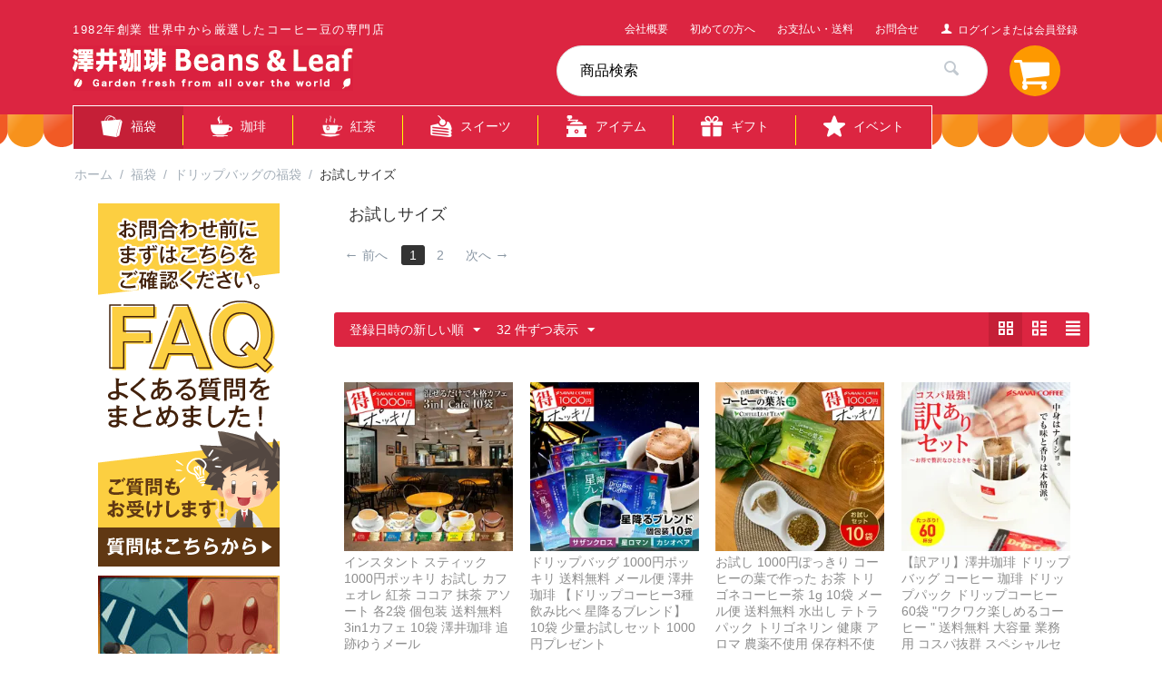

--- FILE ---
content_type: text/html; charset=utf-8
request_url: https://www.sawaicoffee.net/category-216/
body_size: 32937
content:
<!DOCTYPE html>
<html 
    lang="ja"
    dir="ltr"
    class=""
>
<head>
<title>福袋 :: ドリップバッグの福袋 :: お試しサイズ - 澤井珈琲 公式オンラインショップ｜焼き立てのコーヒー豆と香りをお届けする珈琲専門店</title>
<base href="https://www.sawaicoffee.net/" />
<meta http-equiv="Content-Type" content="text/html; charset=utf-8" data-ca-mode="" />
<meta name="viewport" content="initial-scale=1.0, width=device-width" />
<meta name="description" content="ご注文を頂いてから焙煎をして、引き立てのコーヒーをお届けします。コーヒー選びなら、世界中から厳選したコーヒー豆の専門店の澤井珈琲。焼立ての珈琲豆が香る当店では、ブレイクタイムにお奨めの美味しいコーヒーを超お買い得価格で販売中" />
<meta name="keywords" content="澤井珈琲,コーヒー,コーヒー豆,珈琲,珈琲豆,ドリップバッグコーヒー,販売" />
<meta name="format-detection" content="telephone=no">

            <link rel="canonical" href="https://www.sawaicoffee.net/category-216/" />
                    <link rel="next" href="https://www.sawaicoffee.net/category-216/page-2/" />
    

<!-- Google tag (gtag.js) -->
<script async src="https://www.googletagmanager.com/gtag/js?id=G-SXZ8SHG4MQ"></script>
<script>
  window.dataLayer = window.dataLayer || [];
  function gtag(){dataLayer.push(arguments);}
  gtag('js', new Date());

  gtag('config', 'G-SXZ8SHG4MQ');
</script>

<!-- Google tag (gtag.js) -->
<script async src="https://www.googletagmanager.com/gtag/js?id=AW-10883567327"></script>
<script>
  window.dataLayer = window.dataLayer || [];
  function gtag(){dataLayer.push(arguments);}
  gtag('js', new Date());

  gtag('config', 'AW-10883567327');
</script>

<!-- Google Tag Manager -->
<script>(function(w,d,s,l,i){w[l]=w[l]||[];w[l].push({'gtm.start':
new Date().getTime(),event:'gtm.js'});var f=d.getElementsByTagName(s)[0],
j=d.createElement(s),dl=l!='dataLayer'?'&l='+l:'';j.async=true;j.src=
'https://www.googletagmanager.com/gtm.js?id='+i+dl;f.parentNode.insertBefore(j,f);
})(window,document,'script','dataLayer','GTM-WKF964J');</script>
<!-- End Google Tag Manager -->


<!-- Google Tag Manager -->
<script>(function(w,d,s,l,i){w[l]=w[l]||[];w[l].push({'gtm.start':
new Date().getTime(),event:'gtm.js'});var f=d.getElementsByTagName(s)[0],
j=d.createElement(s),dl=l!='dataLayer'?'&l='+l:'';j.async=true;j.src=
'https://www.googletagmanager.com/gtm.js?id='+i+dl;f.parentNode.insertBefore(j,f);
})(window,document,'script','dataLayer','GTM-MKFS3L5P');</script>
<!-- End Google Tag Manager -->

    <link href="https://www.sawaicoffee.net/images/logos/1/coffee-grain.png" rel="shortcut icon" type="image/png" />

<link rel="preload" crossorigin="anonymous" as="font" href="//fonts.gstatic.com/s/opensans/v10/RjgO7rYTmqiVp7vzi-Q5UT8E0i7KZn-EPnyo3HZu7kw.woff" type="font/woff" />
<link type="text/css" rel="stylesheet" href="https://www.sawaicoffee.net/var/cache/misc/assets/design/themes/responsive/css/standalone.21c9a6f3cec6f17d1c2131069b578faf.css?1755682623" />
<link rel="stylesheet" href="https://fonts.googleapis.com/earlyaccess/notosansjp.css">
<link rel="stylesheet" href="https://maxcdn.bootstrapcdn.com/font-awesome/4.3.0/css/font-awesome.min.css">
<link rel="stylesheet" href="https://cdnjs.cloudflare.com/ajax/libs/slick-carousel/1.9.0/slick.min.css">
<link rel="stylesheet" href="https://cdnjs.cloudflare.com/ajax/libs/slick-carousel/1.9.0/slick-theme.min.css">



<!-- Inline script moved to the bottom of the page -->
<!-- Inline script moved to the bottom of the page -->

<!-- Inline script moved to the bottom of the page -->
</head>

<body>
            
        <div class="ty-tygh  " id="tygh_container">

        <div id="ajax_overlay" class="ty-ajax-overlay"></div>
<div id="ajax_loading_box" class="ty-ajax-loading-box"></div>
        <div class="cm-notification-container notification-container">
</div>
        <div class="ty-helper-container " id="tygh_main_container">
                                             
<div class="tygh-top-panel clearfix">
                <div class="container-fluid  top-grid">
                                                
    
        </div>
    

</div>

<div class="tygh-header clearfix">
                <div class="container-fluid  header-grid">
                                                
            <div class="row-fluid">                        <div class="span12  inner" >
                                    <div class="ty-wysiwyg-content"  data-ca-live-editor-object-id="0" data-ca-live-editor-object-type=""><!-- Google Tag Manager (noscript) -->
<noscript><iframe src="https://www.googletagmanager.com/ns.html?id=GTM-WKF964J"
height="0" width="0" style="display:none;visibility:hidden"></iframe></noscript>
<!-- End Google Tag Manager (noscript) -->

<!-- Google Tag Manager (noscript) -->
<noscript><iframe src="https://www.googletagmanager.com/ns.html?id=GTM-MKFS3L5P"
height="0" width="0" style="display:none;visibility:hidden"></iframe></noscript>
<!-- End Google Tag Manager (noscript) -->

</div><div class="header-description ">
                <div class="ty-wysiwyg-content"  data-ca-live-editor-object-id="0" data-ca-live-editor-object-type="">1982年創業 世界中から厳選したコーヒー豆の専門店</div>
                    </div><div class="ty-dropdown-box  head-links head-account hidden-phone hidden-tablet">
        <div id="sw_dropdown_175" class="ty-dropdown-box__title cm-combination unlogged">
                                                                    <a class="ty-account-info__title" href="https://www.sawaicoffee.net/profiles-update/">
                <span 
        class="ty-icon ty-icon-user"
                                    ></span>&nbsp;
                <span class="hidden-phone">ログインまたは会員登録</span>
                <span 
        class="ty-icon ty-icon-down-micro ty-account-info__user-arrow"
                                    ></span>
            </a>
                
                        
        </div>
        <div id="dropdown_175" class="cm-popup-box ty-dropdown-box__content hidden">
            
<div id="account_info_175">
        <ul class="ty-account-info">
                                <li class="ty-account-info__item ty-dropdown-box__item"><a class="ty-account-info__a underlined" href="https://www.sawaicoffee.net/orders/" rel="nofollow">注文履歴</a></li>
                                            <li class="ty-account-info__item ty-dropdown-box__item"><a class="ty-account-info__a underlined" href="https://www.sawaicoffee.net/compare/" rel="nofollow">比較リスト</a></li>
                                                        

<li class="ty-account-info__item ty-dropdown-box__item"><a class="ty-account-info__a" href="https://www.sawaicoffee.net/wishlist/" rel="nofollow">ほしい物リスト</a></li>    </ul>

            <div class="ty-account-info__orders updates-wrapper track-orders" id="track_orders_block_175">
            <form action="https://www.sawaicoffee.net/" method="POST" class="cm-ajax cm-post cm-ajax-full-render" name="track_order_quick">
                <input type="hidden" name="result_ids" value="track_orders_block_*" />
                <input type="hidden" name="return_url" value="index.php?dispatch=categories.view&amp;category_id=216" />

                <div class="ty-account-info__orders-txt">注文検索</div>

                <div class="ty-account-info__orders-input ty-control-group ty-input-append">
                    <label for="track_order_item175" class="cm-required hidden">注文検索</label>
                    <input type="text" size="20" class="ty-input-text cm-hint" id="track_order_item175" name="track_data" value="注文番号/Eメール" />
                    <button title="Go" class="ty-btn-go" type="submit"><span 
        class="ty-icon ty-icon-right-dir ty-btn-go__icon"
                                    ></span></button>
<input type="hidden" name="dispatch" value="orders.track_request" />
                                    </div>
            <input type="hidden" name="security_hash" class="cm-no-hide-input" value="ef8cca5b273102fe5ed97e27a5927e7f" /></form>
        <!--track_orders_block_175--></div>
    
            <div class="ty-account-info__buttons buttons-container">
                    <a href="https://www.sawaicoffee.net/login/?return_url=index.php%3Fdispatch%3Dcategories.view%26category_id%3D216" data-ca-target-id="login_block175" class="cm-dialog-opener cm-dialog-auto-size ty-btn ty-btn__secondary" rel="nofollow">ログイン</a><a href="https://www.sawaicoffee.net/profiles-add/" rel="nofollow" class="ty-btn ty-btn__primary">会員登録</a>
            <div  id="login_block175" class="hidden" title="ログイン">
                <div class="ty-login-popup">
                    

    <div id="popup175_login_popup_form_container">
            <form name="popup175_form" action="https://www.sawaicoffee.net/" method="post" class="cm-ajax cm-ajax-full-render">
                    <input type="hidden" name="result_ids" value="popup175_login_popup_form_container" />
            <input type="hidden" name="login_block_id" value="popup175" />
            <input type="hidden" name="quick_login" value="1" />
        
        <input type="hidden" name="return_url" value="index.php?dispatch=categories.view&amp;category_id=216" />
        <input type="hidden" name="redirect_url" value="index.php?dispatch=categories.view&amp;category_id=216" />

                        
        <div class="ty-control-group">
            <label for="login_popup175" class="ty-login__filed-label ty-control-group__label cm-required cm-trim cm-email">Eメール</label>
            <input type="text" id="login_popup175" name="user_login" size="30" value="" class="ty-login__input cm-focus" />
        </div>

        <div class="ty-control-group ty-password-forgot">
            <label for="psw_popup175" class="ty-login__filed-label ty-control-group__label ty-password-forgot__label cm-required">パスワード</label><a href="https://www.sawaicoffee.net/index.php?dispatch=auth.recover_password" class="ty-password-forgot__a"  tabindex="5">パスワードを忘れました</a>
            <input type="password" id="psw_popup175" name="password" size="30" value="" class="ty-login__input" maxlength="32" />
        </div>

                    
            <div class="ty-login-reglink ty-center">
                <a class="ty-login-reglink__a" href="https://www.sawaicoffee.net/profiles-add/" rel="nofollow">新規会員登録</a>
            </div>
        
        
        
                    <div class="buttons-container clearfix">
                <div class="ty-float-right">
                        
     <button  class="ty-btn__login ty-btn__secondary ty-btn" type="submit" name="dispatch[auth.login]" >ログイン</button>

                </div>
                <div class="ty-login__remember-me">
                    <label for="remember_me_popup175" class="ty-login__remember-me-label"><input class="checkbox" type="checkbox" name="remember_me" id="remember_me_popup175" value="Y" />ログイン情報を記憶</label>
                </div>
            </div>
        
    <input type="hidden" name="security_hash" class="cm-no-hide-input" value="ef8cca5b273102fe5ed97e27a5927e7f" /></form>

    <!--popup175_login_popup_form_container--></div>
                </div>
            </div>
            </div>
    
    <!--account_info_175--></div>

        </div>
    </div><div class="head-links menu-support hidden-phone hidden-tablet ">
                
    <ul class="ty-menu__items cm-responsive-menu">
                    <li class="ty-menu__item ty-menu__menu-btn visible-phone cm-responsive-menu-toggle-main">
                <a class="ty-menu__item-link">
                    <span 
        class="ty-icon ty-icon-short-list"
                                    ></span>
                    <span>メニュー</span>
                </a>
            </li>

                                            
                        <li class="ty-menu__item cm-menu-item-responsive  ty-menu__item-nodrop">
                                        <a  href="/company/" class="ty-menu__item-link" >
                        会社概要
                    </a>
                            </li>
                                                                                
                        <li class="ty-menu__item cm-menu-item-responsive  ty-menu__item-nodrop">
                                        <a  href="/introduction/" class="ty-menu__item-link" >
                        初めての方へ
                    </a>
                            </li>
                                                                                
                        <li class="ty-menu__item cm-menu-item-responsive  ty-menu__item-nodrop">
                                        <a  href="/info/" class="ty-menu__item-link" >
                        お支払い・送料
                    </a>
                            </li>
                                                                                
                        <li class="ty-menu__item cm-menu-item-responsive  ty-menu__item-nodrop">
                                        <a  href="/images/question/" class="ty-menu__item-link" >
                        お問合せ
                    </a>
                            </li>
                                        
                                
        
    </ul>


                    </div>
                            </div>
        </div>                                        
                                        
            <div class="row-fluid">                        <div class="span12  inner" >
                                    <div class="row-fluid">                        <div class="span5  head-left" >
                                    <div class="row-fluid">                        <div class="span12  " >
                                    <div class="menu-btn ">
                <div class="ty-wysiwyg-content"  data-ca-live-editor-object-id="0" data-ca-live-editor-object-type=""><div class="menu-btn-inner">
	<span></span>
	<span></span>
	<span></span>
</div></div>
                    </div><div class="head-logo ">
                <div class="ty-logo-container">
    
            <a href="https://www.sawaicoffee.net/" title="澤井珈琲 Beans &amp; Leaf">
        <img class="ty-pict  ty-logo-container__image   cm-image" width="309" height="50" alt="澤井珈琲 Beans &amp; Leaf" title="澤井珈琲 Beans &amp; Leaf" id="det_img_2017715859" src="https://www.sawaicoffee.net/images/logos/1/logo.png" />

    
            </a>
    </div>

                    </div>
                            </div>
        </div>                                        
            <div class="row-fluid">                        <div class="span12  menu-slide" >
                                    <div class="head-search visible-tablet  visible-phone ">
                <div class="ty-search-block">
    <form action="https://www.sawaicoffee.net/" name="search_form" method="get">
        <input type="hidden" name="match" value="all" />
        <input type="hidden" name="subcats" value="Y" />
        <input type="hidden" name="pcode_from_q" value="Y" />
        <input type="hidden" name="pshort" value="Y" />
        <input type="hidden" name="pfull" value="Y" />
        <input type="hidden" name="pname" value="Y" />
        <input type="hidden" name="pkeywords" value="Y" />
        <input type="hidden" name="search_performed" value="Y" />

        

        <input type="text" name="q" value="" id="search_input" title="商品検索" class="ty-search-block__input cm-hint" /><button title="検索" class="ty-search-magnifier" type="submit"><span 
        class="ty-icon ty-icon-search"
                                    ></span></button>
<input type="hidden" name="dispatch" value="products.search" />

        
    <input type="hidden" name="security_hash" class="cm-no-hide-input" value="ef8cca5b273102fe5ed97e27a5927e7f" /></form>
</div>

                    </div><div id="comparison_list">

                
    <!--comparison_list--></div><div class="ty-sidebox menu-links">
        <h3 class="ty-sidebox__title cm-combination " id="sw_sidebox_79">
                                        <span class="ty-sidebox__title-wrapper hidden-phone">カテゴリーから探す</span>
                                                <span class="ty-sidebox__title-wrapper visible-phone">カテゴリーから探す</span>
                                <span class="ty-sidebox__title-toggle visible-phone">
                    <span 
        class="ty-icon ty-icon-down-open ty-sidebox__icon-open"
                                    ></span>
                    <span 
        class="ty-icon ty-icon-up-open ty-sidebox__icon-hide"
                                    ></span>
                </span>
            
        </h3>
        <div class="ty-sidebox__body" id="sidebox_79">
    <ul class="ty-menu__items cm-responsive-menu">
                    <li class="ty-menu__item ty-menu__menu-btn visible-phone cm-responsive-menu-toggle-main">
                <a class="ty-menu__item-link">
                    <span 
        class="ty-icon ty-icon-short-list"
                                    ></span>
                    <span>メニュー</span>
                </a>
            </li>

                                            
                        <li class="ty-menu__item cm-menu-item-responsive  ty-menu__item-active">
                                            <a class="ty-menu__item-toggle visible-phone cm-responsive-menu-toggle">
                            <span 
        class="ty-icon ty-icon-down-open ty-menu__icon-open"
                                    ></span>
                            <span 
        class="ty-icon ty-icon-up-open ty-menu__icon-hide"
                                    ></span>
                        </a>
                                        <a  href="category-34/" class="ty-menu__item-link" >
                        福袋
                    </a>
                
                                            <div class="ty-menu__submenu" id="topmenu_79_2e0bfdfb7132a1ce6398b892572fb5b9">
                                                            <ul class="ty-menu__submenu-items cm-responsive-menu-submenu">
                                                                            <li class="ty-top-mine__submenu-col">
                                                                                        <div class="ty-menu__submenu-item-header">
                                                <a href="https://www.sawaicoffee.net/category-38/" class="ty-menu__submenu-link" >コーヒー豆の福袋</a>
                                            </div>
                                                                                            <a class="ty-menu__item-toggle visible-phone cm-responsive-menu-toggle">
                                                    <span 
        class="ty-icon ty-icon-down-open ty-menu__icon-open"
                                    ></span>
                                                    <span 
        class="ty-icon ty-icon-up-open ty-menu__icon-hide"
                                    ></span>
                                                </a>
                                                                                        <div class="ty-menu__submenu">
                                                <ul class="ty-menu__submenu-list cm-responsive-menu-submenu">
                                                                                                                                                                                                                                                                                            <li class="ty-menu__submenu-item">
                                                                <a href="https://www.sawaicoffee.net/category-211/"                                                                        class="ty-menu__submenu-link" >お試しサイズ</a>
                                                            </li>
                                                                                                                                                                                <li class="ty-menu__submenu-item">
                                                                <a href="https://www.sawaicoffee.net/100-ja/"                                                                        class="ty-menu__submenu-link" >大入り100杯分以上</a>
                                                            </li>
                                                                                                                                                                                <li class="ty-menu__submenu-item">
                                                                <a href="https://www.sawaicoffee.net/150-ja/"                                                                        class="ty-menu__submenu-link" >大入り150杯分以上</a>
                                                            </li>
                                                                                                                                                                                <li class="ty-menu__submenu-item">
                                                                <a href="https://www.sawaicoffee.net/200-ja/"                                                                        class="ty-menu__submenu-link" >超大入り200杯分以上</a>
                                                            </li>
                                                                                                                                                                                <li class="ty-menu__submenu-item">
                                                                <a href="https://www.sawaicoffee.net/category-39/"                                                                        class="ty-menu__submenu-link" >アイスコーヒー豆の福袋</a>
                                                            </li>
                                                                                                                                                                        
                                                                                                    </ul>
                                            </div>
                                        </li>
                                                                            <li class="ty-top-mine__submenu-col">
                                                                                        <div class="ty-menu__submenu-item-header ty-menu__submenu-item-header-active">
                                                <a href="https://www.sawaicoffee.net/category-215/" class="ty-menu__submenu-link" >ドリップバッグの福袋</a>
                                            </div>
                                                                                            <a class="ty-menu__item-toggle visible-phone cm-responsive-menu-toggle">
                                                    <span 
        class="ty-icon ty-icon-down-open ty-menu__icon-open"
                                    ></span>
                                                    <span 
        class="ty-icon ty-icon-up-open ty-menu__icon-hide"
                                    ></span>
                                                </a>
                                                                                        <div class="ty-menu__submenu">
                                                <ul class="ty-menu__submenu-list cm-responsive-menu-submenu">
                                                                                                                                                                                                                                                                                            <li class="ty-menu__submenu-item ty-menu__submenu-item-active">
                                                                <a href="https://www.sawaicoffee.net/category-216/"                                                                        class="ty-menu__submenu-link" >お試しサイズ</a>
                                                            </li>
                                                                                                                                                                                <li class="ty-menu__submenu-item">
                                                                <a href="https://www.sawaicoffee.net/50/"                                                                        class="ty-menu__submenu-link" >50杯以上</a>
                                                            </li>
                                                                                                                                                                                <li class="ty-menu__submenu-item">
                                                                <a href="https://www.sawaicoffee.net/100/"                                                                        class="ty-menu__submenu-link" >大入り100杯以上</a>
                                                            </li>
                                                                                                                                                                                <li class="ty-menu__submenu-item">
                                                                <a href="https://www.sawaicoffee.net/150/"                                                                        class="ty-menu__submenu-link" >大入り150杯以上</a>
                                                            </li>
                                                                                                                                                                                <li class="ty-menu__submenu-item">
                                                                <a href="https://www.sawaicoffee.net/200/"                                                                        class="ty-menu__submenu-link" >超大入り200杯以上</a>
                                                            </li>
                                                                                                                                                                        
                                                                                                    </ul>
                                            </div>
                                        </li>
                                                                            <li class="ty-top-mine__submenu-col">
                                                                                        <div class="ty-menu__submenu-item-header">
                                                <a href="https://www.sawaicoffee.net/category-729/" class="ty-menu__submenu-link" >水出し珈琲</a>
                                            </div>
                                                                                        <div class="ty-menu__submenu">
                                                <ul class="ty-menu__submenu-list cm-responsive-menu-submenu">
                                                                                                    </ul>
                                            </div>
                                        </li>
                                                                            <li class="ty-top-mine__submenu-col">
                                                                                        <div class="ty-menu__submenu-item-header">
                                                <a href="https://www.sawaicoffee.net/category-116/" class="ty-menu__submenu-link" >コーヒーとスイーツの福袋</a>
                                            </div>
                                                                                        <div class="ty-menu__submenu">
                                                <ul class="ty-menu__submenu-list cm-responsive-menu-submenu">
                                                                                                    </ul>
                                            </div>
                                        </li>
                                                                            <li class="ty-top-mine__submenu-col">
                                                                                        <div class="ty-menu__submenu-item-header">
                                                <a href="https://www.sawaicoffee.net/category-37/" class="ty-menu__submenu-link" >コーヒーメーカーやミルが入った福袋</a>
                                            </div>
                                                                                        <div class="ty-menu__submenu">
                                                <ul class="ty-menu__submenu-list cm-responsive-menu-submenu">
                                                                                                    </ul>
                                            </div>
                                        </li>
                                                                            <li class="ty-top-mine__submenu-col">
                                                                                        <div class="ty-menu__submenu-item-header">
                                                <a href="https://www.sawaicoffee.net/category-334/" class="ty-menu__submenu-link" >月替わり・季節の福袋・期間限定</a>
                                            </div>
                                                                                            <a class="ty-menu__item-toggle visible-phone cm-responsive-menu-toggle">
                                                    <span 
        class="ty-icon ty-icon-down-open ty-menu__icon-open"
                                    ></span>
                                                    <span 
        class="ty-icon ty-icon-up-open ty-menu__icon-hide"
                                    ></span>
                                                </a>
                                                                                        <div class="ty-menu__submenu">
                                                <ul class="ty-menu__submenu-list cm-responsive-menu-submenu">
                                                                                                                                                                                                                                                                                            <li class="ty-menu__submenu-item">
                                                                <a href="https://www.sawaicoffee.net/category-804/"                                                                        class="ty-menu__submenu-link" >今月限定</a>
                                                            </li>
                                                                                                                                                                                <li class="ty-menu__submenu-item">
                                                                <a href="https://www.sawaicoffee.net/category-805/"                                                                        class="ty-menu__submenu-link" >季節限定</a>
                                                            </li>
                                                                                                                                                                                <li class="ty-menu__submenu-item">
                                                                <a href="https://www.sawaicoffee.net/category-806/"                                                                        class="ty-menu__submenu-link" >期間限定</a>
                                                            </li>
                                                                                                                                                                        
                                                                                                    </ul>
                                            </div>
                                        </li>
                                                                            <li class="ty-top-mine__submenu-col">
                                                                                        <div class="ty-menu__submenu-item-header">
                                                <a href="https://www.sawaicoffee.net/category-205/" class="ty-menu__submenu-link" >紅茶の福袋</a>
                                            </div>
                                                                                        <div class="ty-menu__submenu">
                                                <ul class="ty-menu__submenu-list cm-responsive-menu-submenu">
                                                                                                    </ul>
                                            </div>
                                        </li>
                                                                                                        </ul>
                            
                        </div>
                    
                            </li>
                                                                                
                        <li class="ty-menu__item cm-menu-item-responsive ">
                                            <a class="ty-menu__item-toggle visible-phone cm-responsive-menu-toggle">
                            <span 
        class="ty-icon ty-icon-down-open ty-menu__icon-open"
                                    ></span>
                            <span 
        class="ty-icon ty-icon-up-open ty-menu__icon-hide"
                                    ></span>
                        </a>
                                        <a  href="category-46/" class="ty-menu__item-link" >
                        珈琲
                    </a>
                
                                            <div class="ty-menu__submenu" id="topmenu_79_ee0ad2343b547d2f558d3da7a919fc87">
                                                            <ul class="ty-menu__submenu-items cm-responsive-menu-submenu">
                                                                            <li class="ty-top-mine__submenu-col">
                                                                                        <div class="ty-menu__submenu-item-header">
                                                <a href="https://www.sawaicoffee.net/blendedcoffee/" class="ty-menu__submenu-link" >ブレンドコーヒー</a>
                                            </div>
                                                                                            <a class="ty-menu__item-toggle visible-phone cm-responsive-menu-toggle">
                                                    <span 
        class="ty-icon ty-icon-down-open ty-menu__icon-open"
                                    ></span>
                                                    <span 
        class="ty-icon ty-icon-up-open ty-menu__icon-hide"
                                    ></span>
                                                </a>
                                                                                        <div class="ty-menu__submenu">
                                                <ul class="ty-menu__submenu-list cm-responsive-menu-submenu">
                                                                                                                                                                                                                                                                                            <li class="ty-menu__submenu-item">
                                                                <a href="https://www.sawaicoffee.net/category-50/"                                                                        class="ty-menu__submenu-link" >優しい味わいのブレンドコーヒー</a>
                                                            </li>
                                                                                                                                                                                <li class="ty-menu__submenu-item">
                                                                <a href="https://www.sawaicoffee.net/category-58/"                                                                        class="ty-menu__submenu-link" >濃厚な味わいのブレンドコーヒー</a>
                                                            </li>
                                                                                                                                                                        
                                                                                                    </ul>
                                            </div>
                                        </li>
                                                                            <li class="ty-top-mine__submenu-col">
                                                                                        <div class="ty-menu__submenu-item-header">
                                                <a href="https://www.sawaicoffee.net/category-313/" class="ty-menu__submenu-link" >ストレートコーヒー</a>
                                            </div>
                                                                                            <a class="ty-menu__item-toggle visible-phone cm-responsive-menu-toggle">
                                                    <span 
        class="ty-icon ty-icon-down-open ty-menu__icon-open"
                                    ></span>
                                                    <span 
        class="ty-icon ty-icon-up-open ty-menu__icon-hide"
                                    ></span>
                                                </a>
                                                                                        <div class="ty-menu__submenu">
                                                <ul class="ty-menu__submenu-list cm-responsive-menu-submenu">
                                                                                                                                                                                                                                                                                            <li class="ty-menu__submenu-item">
                                                                <a href="https://www.sawaicoffee.net/category-70/"                                                                        class="ty-menu__submenu-link" >優しい味わいのストレートコーヒー</a>
                                                            </li>
                                                                                                                                                                                <li class="ty-menu__submenu-item">
                                                                <a href="https://www.sawaicoffee.net/category-104/"                                                                        class="ty-menu__submenu-link" >濃厚な味わいのストレートコーヒー</a>
                                                            </li>
                                                                                                                                                                        
                                                                                                    </ul>
                                            </div>
                                        </li>
                                                                            <li class="ty-top-mine__submenu-col">
                                                                                        <div class="ty-menu__submenu-item-header">
                                                <a href="https://www.sawaicoffee.net/category-77/" class="ty-menu__submenu-link" >スペシャリティー 珈琲豆</a>
                                            </div>
                                                                                            <a class="ty-menu__item-toggle visible-phone cm-responsive-menu-toggle">
                                                    <span 
        class="ty-icon ty-icon-down-open ty-menu__icon-open"
                                    ></span>
                                                    <span 
        class="ty-icon ty-icon-up-open ty-menu__icon-hide"
                                    ></span>
                                                </a>
                                                                                        <div class="ty-menu__submenu">
                                                <ul class="ty-menu__submenu-list cm-responsive-menu-submenu">
                                                                                                                                                                                                                                                                                            <li class="ty-menu__submenu-item">
                                                                <a href="https://www.sawaicoffee.net/category-645/"                                                                        class="ty-menu__submenu-link" >スペシャリティー 珈琲豆</a>
                                                            </li>
                                                                                                                                                                        
                                                                                                    </ul>
                                            </div>
                                        </li>
                                                                            <li class="ty-top-mine__submenu-col">
                                                                                        <div class="ty-menu__submenu-item-header">
                                                <a href="https://www.sawaicoffee.net/category-169/" class="ty-menu__submenu-link" >アイス用コーヒー豆</a>
                                            </div>
                                                                                            <a class="ty-menu__item-toggle visible-phone cm-responsive-menu-toggle">
                                                    <span 
        class="ty-icon ty-icon-down-open ty-menu__icon-open"
                                    ></span>
                                                    <span 
        class="ty-icon ty-icon-up-open ty-menu__icon-hide"
                                    ></span>
                                                </a>
                                                                                        <div class="ty-menu__submenu">
                                                <ul class="ty-menu__submenu-list cm-responsive-menu-submenu">
                                                                                                                                                                                                                                                                                            <li class="ty-menu__submenu-item">
                                                                <a href="https://www.sawaicoffee.net/category-658/"                                                                        class="ty-menu__submenu-link" >豆田のアイスコーヒーだぜブレンド</a>
                                                            </li>
                                                                                                                                                                                <li class="ty-menu__submenu-item">
                                                                <a href="https://www.sawaicoffee.net/bitter/"                                                                        class="ty-menu__submenu-link" >BITTERなアイスブレンド</a>
                                                            </li>
                                                                                                                                                                                <li class="ty-menu__submenu-item">
                                                                <a href="https://www.sawaicoffee.net/de/"                                                                        class="ty-menu__submenu-link" >アイスコーヒーdeマンデリン</a>
                                                            </li>
                                                                                                                                                                                <li class="ty-menu__submenu-item">
                                                                <a href="https://www.sawaicoffee.net/pag/"                                                                        class="ty-menu__submenu-link" >アイスエリザベス　P.A.G</a>
                                                            </li>
                                                                                                                                                                                <li class="ty-menu__submenu-item">
                                                                <a href="https://www.sawaicoffee.net/category-662/"                                                                        class="ty-menu__submenu-link" >アイス　キリマンジャロ</a>
                                                            </li>
                                                                                                                                                                                <li class="ty-menu__submenu-item">
                                                                <a href="https://www.sawaicoffee.net/de-ja/"                                                                        class="ty-menu__submenu-link" >アイスコーヒーdeモカ</a>
                                                            </li>
                                                                                                                                                                        
                                                                                                    </ul>
                                            </div>
                                        </li>
                                                                            <li class="ty-top-mine__submenu-col">
                                                                                        <div class="ty-menu__submenu-item-header">
                                                <a href="https://www.sawaicoffee.net/category-47/" class="ty-menu__submenu-link" >ドリップバッグで手軽に簡単！！</a>
                                            </div>
                                                                                            <a class="ty-menu__item-toggle visible-phone cm-responsive-menu-toggle">
                                                    <span 
        class="ty-icon ty-icon-down-open ty-menu__icon-open"
                                    ></span>
                                                    <span 
        class="ty-icon ty-icon-up-open ty-menu__icon-hide"
                                    ></span>
                                                </a>
                                                                                        <div class="ty-menu__submenu">
                                                <ul class="ty-menu__submenu-list cm-responsive-menu-submenu">
                                                                                                                                                                                                                                                                                            <li class="ty-menu__submenu-item">
                                                                <a href="https://www.sawaicoffee.net/category-287/"                                                                        class="ty-menu__submenu-link" >ゲゲゲのドリップバッグコーヒー</a>
                                                            </li>
                                                                                                                                                                                <li class="ty-menu__submenu-item">
                                                                <a href="https://www.sawaicoffee.net/category-206/"                                                                        class="ty-menu__submenu-link" >コーヒーバッグ</a>
                                                            </li>
                                                                                                                                                                                <li class="ty-menu__submenu-item">
                                                                <a href="https://www.sawaicoffee.net/category-723/"                                                                        class="ty-menu__submenu-link" >ビタークラシック</a>
                                                            </li>
                                                                                                                                                                        
                                                                                                    </ul>
                                            </div>
                                        </li>
                                                                            <li class="ty-top-mine__submenu-col">
                                                                                        <div class="ty-menu__submenu-item-header">
                                                <a href="https://www.sawaicoffee.net/category-228/" class="ty-menu__submenu-link" >特選インスタントコーヒー</a>
                                            </div>
                                                                                            <a class="ty-menu__item-toggle visible-phone cm-responsive-menu-toggle">
                                                    <span 
        class="ty-icon ty-icon-down-open ty-menu__icon-open"
                                    ></span>
                                                    <span 
        class="ty-icon ty-icon-up-open ty-menu__icon-hide"
                                    ></span>
                                                </a>
                                                                                        <div class="ty-menu__submenu">
                                                <ul class="ty-menu__submenu-list cm-responsive-menu-submenu">
                                                                                                                                                                                                                                                                                            <li class="ty-menu__submenu-item">
                                                                <a href="https://www.sawaicoffee.net/category-305/"                                                                        class="ty-menu__submenu-link" >スティックコーヒー</a>
                                                            </li>
                                                                                                                                                                        
                                                                                                    </ul>
                                            </div>
                                        </li>
                                                                            <li class="ty-top-mine__submenu-col">
                                                                                        <div class="ty-menu__submenu-item-header">
                                                <a href="https://www.sawaicoffee.net/category-109/" class="ty-menu__submenu-link" >珈琲専門店のアイスコーヒーリキッド</a>
                                            </div>
                                                                                            <a class="ty-menu__item-toggle visible-phone cm-responsive-menu-toggle">
                                                    <span 
        class="ty-icon ty-icon-down-open ty-menu__icon-open"
                                    ></span>
                                                    <span 
        class="ty-icon ty-icon-up-open ty-menu__icon-hide"
                                    ></span>
                                                </a>
                                                                                        <div class="ty-menu__submenu">
                                                <ul class="ty-menu__submenu-list cm-responsive-menu-submenu">
                                                                                                                                                                                                                                                                                            <li class="ty-menu__submenu-item">
                                                                <a href="https://www.sawaicoffee.net/category-677/"                                                                        class="ty-menu__submenu-link" >サントス＆マンデリン</a>
                                                            </li>
                                                                                                                                                                                <li class="ty-menu__submenu-item">
                                                                <a href="https://www.sawaicoffee.net/category-680/"                                                                        class="ty-menu__submenu-link" >解体セール</a>
                                                            </li>
                                                                                                                                                                        
                                                                                                    </ul>
                                            </div>
                                        </li>
                                                                            <li class="ty-top-mine__submenu-col">
                                                                                        <div class="ty-menu__submenu-item-header">
                                                <a href="https://www.sawaicoffee.net/category-57/" class="ty-menu__submenu-link" >トリゴネコーヒー</a>
                                            </div>
                                                                                        <div class="ty-menu__submenu">
                                                <ul class="ty-menu__submenu-list cm-responsive-menu-submenu">
                                                                                                    </ul>
                                            </div>
                                        </li>
                                                                            <li class="ty-top-mine__submenu-col">
                                                                                        <div class="ty-menu__submenu-item-header">
                                                <a href="https://www.sawaicoffee.net/category-125/" class="ty-menu__submenu-link" >カフェインレス</a>
                                            </div>
                                                                                        <div class="ty-menu__submenu">
                                                <ul class="ty-menu__submenu-list cm-responsive-menu-submenu">
                                                                                                    </ul>
                                            </div>
                                        </li>
                                                                            <li class="ty-top-mine__submenu-col">
                                                                                        <div class="ty-menu__submenu-item-header">
                                                <a href="https://www.sawaicoffee.net/category-63/" class="ty-menu__submenu-link" >カフェポッド</a>
                                            </div>
                                                                                        <div class="ty-menu__submenu">
                                                <ul class="ty-menu__submenu-list cm-responsive-menu-submenu">
                                                                                                    </ul>
                                            </div>
                                        </li>
                                                                            <li class="ty-top-mine__submenu-col">
                                                                                        <div class="ty-menu__submenu-item-header">
                                                <a href="https://www.sawaicoffee.net/category-209/" class="ty-menu__submenu-link" >コーヒーギフトセット</a>
                                            </div>
                                                                                        <div class="ty-menu__submenu">
                                                <ul class="ty-menu__submenu-list cm-responsive-menu-submenu">
                                                                                                    </ul>
                                            </div>
                                        </li>
                                                                            <li class="ty-top-mine__submenu-col">
                                                                                        <div class="ty-menu__submenu-item-header">
                                                <a href="https://www.sawaicoffee.net/category-663/" class="ty-menu__submenu-link" >コーヒーバッグ</a>
                                            </div>
                                                                                            <a class="ty-menu__item-toggle visible-phone cm-responsive-menu-toggle">
                                                    <span 
        class="ty-icon ty-icon-down-open ty-menu__icon-open"
                                    ></span>
                                                    <span 
        class="ty-icon ty-icon-up-open ty-menu__icon-hide"
                                    ></span>
                                                </a>
                                                                                        <div class="ty-menu__submenu">
                                                <ul class="ty-menu__submenu-list cm-responsive-menu-submenu">
                                                                                                                                                                                                                                                                                            <li class="ty-menu__submenu-item">
                                                                <a href="https://www.sawaicoffee.net/category-664/"                                                                        class="ty-menu__submenu-link" >美スリムダイエットコーヒー</a>
                                                            </li>
                                                                                                                                                                        
                                                                                                    </ul>
                                            </div>
                                        </li>
                                                                            <li class="ty-top-mine__submenu-col">
                                                                                        <div class="ty-menu__submenu-item-header">
                                                <a href="https://www.sawaicoffee.net/category-666/" class="ty-menu__submenu-link" >極上のドリップバッグ　華の３種シリーズ</a>
                                            </div>
                                                                                        <div class="ty-menu__submenu">
                                                <ul class="ty-menu__submenu-list cm-responsive-menu-submenu">
                                                                                                    </ul>
                                            </div>
                                        </li>
                                                                                                        </ul>
                            
                        </div>
                    
                            </li>
                                                                                
                        <li class="ty-menu__item cm-menu-item-responsive ">
                                            <a class="ty-menu__item-toggle visible-phone cm-responsive-menu-toggle">
                            <span 
        class="ty-icon ty-icon-down-open ty-menu__icon-open"
                                    ></span>
                            <span 
        class="ty-icon ty-icon-up-open ty-menu__icon-hide"
                                    ></span>
                        </a>
                                        <a  href="category-66/" class="ty-menu__item-link" >
                        紅茶
                    </a>
                
                                            <div class="ty-menu__submenu" id="topmenu_79_a9ff75e4c0cf7fd375013dceaf222c11">
                                                            <ul class="ty-menu__submenu-items cm-responsive-menu-submenu">
                                                                            <li class="ty-top-mine__submenu-col">
                                                                                        <div class="ty-menu__submenu-item-header">
                                                <a href="https://www.sawaicoffee.net/sawai/" class="ty-menu__submenu-link" >SAWAIだけの文豪が愛したヘルンの紅茶</a>
                                            </div>
                                                                                            <a class="ty-menu__item-toggle visible-phone cm-responsive-menu-toggle">
                                                    <span 
        class="ty-icon ty-icon-down-open ty-menu__icon-open"
                                    ></span>
                                                    <span 
        class="ty-icon ty-icon-up-open ty-menu__icon-hide"
                                    ></span>
                                                </a>
                                                                                        <div class="ty-menu__submenu">
                                                <ul class="ty-menu__submenu-list cm-responsive-menu-submenu">
                                                                                                                                                                                                                                                                                            <li class="ty-menu__submenu-item">
                                                                <a href="https://www.sawaicoffee.net/category-540/"                                                                        class="ty-menu__submenu-link" >アイルランドブレンド</a>
                                                            </li>
                                                                                                                                                                                <li class="ty-menu__submenu-item">
                                                                <a href="https://www.sawaicoffee.net/category-541/"                                                                        class="ty-menu__submenu-link" >やくもブレンド</a>
                                                            </li>
                                                                                                                                                                                <li class="ty-menu__submenu-item">
                                                                <a href="https://www.sawaicoffee.net/category-542/"                                                                        class="ty-menu__submenu-link" >ヘルンブレンド</a>
                                                            </li>
                                                                                                                                                                        
                                                                                                    </ul>
                                            </div>
                                        </li>
                                                                            <li class="ty-top-mine__submenu-col">
                                                                                        <div class="ty-menu__submenu-item-header">
                                                <a href="https://www.sawaicoffee.net/category-83/" class="ty-menu__submenu-link" >あっさりとした旨みのノンフレバー</a>
                                            </div>
                                                                                            <a class="ty-menu__item-toggle visible-phone cm-responsive-menu-toggle">
                                                    <span 
        class="ty-icon ty-icon-down-open ty-menu__icon-open"
                                    ></span>
                                                    <span 
        class="ty-icon ty-icon-up-open ty-menu__icon-hide"
                                    ></span>
                                                </a>
                                                                                        <div class="ty-menu__submenu">
                                                <ul class="ty-menu__submenu-list cm-responsive-menu-submenu">
                                                                                                                                                                                                                                                                                            <li class="ty-menu__submenu-item">
                                                                <a href="https://www.sawaicoffee.net/category-511/"                                                                        class="ty-menu__submenu-link" >ニルギリ</a>
                                                            </li>
                                                                                                                                                                                <li class="ty-menu__submenu-item">
                                                                <a href="https://www.sawaicoffee.net/category-512/"                                                                        class="ty-menu__submenu-link" >ヌワラエリア</a>
                                                            </li>
                                                                                                                                                                                <li class="ty-menu__submenu-item">
                                                                <a href="https://www.sawaicoffee.net/category-513/"                                                                        class="ty-menu__submenu-link" >ロイヤルダージリンティー</a>
                                                            </li>
                                                                                                                                                                                <li class="ty-menu__submenu-item">
                                                                <a href="https://www.sawaicoffee.net/category-514/"                                                                        class="ty-menu__submenu-link" > ディンブラ</a>
                                                            </li>
                                                                                                                                                                        
                                                                                                    </ul>
                                            </div>
                                        </li>
                                                                            <li class="ty-top-mine__submenu-col">
                                                                                        <div class="ty-menu__submenu-item-header">
                                                <a href="https://www.sawaicoffee.net/category-90/" class="ty-menu__submenu-link" >キャラメル・バニラのミルクティー</a>
                                            </div>
                                                                                            <a class="ty-menu__item-toggle visible-phone cm-responsive-menu-toggle">
                                                    <span 
        class="ty-icon ty-icon-down-open ty-menu__icon-open"
                                    ></span>
                                                    <span 
        class="ty-icon ty-icon-up-open ty-menu__icon-hide"
                                    ></span>
                                                </a>
                                                                                        <div class="ty-menu__submenu">
                                                <ul class="ty-menu__submenu-list cm-responsive-menu-submenu">
                                                                                                                                                                                                                                                                                            <li class="ty-menu__submenu-item">
                                                                <a href="https://www.sawaicoffee.net/category-519/"                                                                        class="ty-menu__submenu-link" >イングリッシュ・キャラメル</a>
                                                            </li>
                                                                                                                                                                                <li class="ty-menu__submenu-item">
                                                                <a href="https://www.sawaicoffee.net/category-520/"                                                                        class="ty-menu__submenu-link" >フレンチ・ヴァニラ</a>
                                                            </li>
                                                                                                                                                                        
                                                                                                    </ul>
                                            </div>
                                        </li>
                                                                            <li class="ty-top-mine__submenu-col">
                                                                                        <div class="ty-menu__submenu-item-header">
                                                <a href="https://www.sawaicoffee.net/category-81/" class="ty-menu__submenu-link" >ミルクティーで最高のノンフレバー</a>
                                            </div>
                                                                                            <a class="ty-menu__item-toggle visible-phone cm-responsive-menu-toggle">
                                                    <span 
        class="ty-icon ty-icon-down-open ty-menu__icon-open"
                                    ></span>
                                                    <span 
        class="ty-icon ty-icon-up-open ty-menu__icon-hide"
                                    ></span>
                                                </a>
                                                                                        <div class="ty-menu__submenu">
                                                <ul class="ty-menu__submenu-list cm-responsive-menu-submenu">
                                                                                                                                                                                                                                                                                            <li class="ty-menu__submenu-item">
                                                                <a href="https://www.sawaicoffee.net/category-515/"                                                                        class="ty-menu__submenu-link" >ロイヤル・アッサム</a>
                                                            </li>
                                                                                                                                                                                <li class="ty-menu__submenu-item">
                                                                <a href="https://www.sawaicoffee.net/category-516/"                                                                        class="ty-menu__submenu-link" > セイロン・ウバ</a>
                                                            </li>
                                                                                                                                                                                <li class="ty-menu__submenu-item">
                                                                <a href="https://www.sawaicoffee.net/category-517/"                                                                        class="ty-menu__submenu-link" > ミルクティーブレンド</a>
                                                            </li>
                                                                                                                                                                                <li class="ty-menu__submenu-item">
                                                                <a href="https://www.sawaicoffee.net/category-518/"                                                                        class="ty-menu__submenu-link" > アフタヌーンティーブレンド</a>
                                                            </li>
                                                                                                                                                                        
                                                                                                    </ul>
                                            </div>
                                        </li>
                                                                            <li class="ty-top-mine__submenu-col">
                                                                                        <div class="ty-menu__submenu-item-header">
                                                <a href="https://www.sawaicoffee.net/category-67/" class="ty-menu__submenu-link" >手軽に簡単！！ティーバッグ</a>
                                            </div>
                                                                                            <a class="ty-menu__item-toggle visible-phone cm-responsive-menu-toggle">
                                                    <span 
        class="ty-icon ty-icon-down-open ty-menu__icon-open"
                                    ></span>
                                                    <span 
        class="ty-icon ty-icon-up-open ty-menu__icon-hide"
                                    ></span>
                                                </a>
                                                                                        <div class="ty-menu__submenu">
                                                <ul class="ty-menu__submenu-list cm-responsive-menu-submenu">
                                                                                                                                                                                                                                                                                            <li class="ty-menu__submenu-item">
                                                                <a href="https://www.sawaicoffee.net/category-543/"                                                                        class="ty-menu__submenu-link" >りんごの紅茶</a>
                                                            </li>
                                                                                                                                                                                <li class="ty-menu__submenu-item">
                                                                <a href="https://www.sawaicoffee.net/category-544/"                                                                        class="ty-menu__submenu-link" >ストロベリーの紅茶</a>
                                                            </li>
                                                                                                                                                                                <li class="ty-menu__submenu-item">
                                                                <a href="https://www.sawaicoffee.net/category-545/"                                                                        class="ty-menu__submenu-link" >お徳用オリジナル紅茶</a>
                                                            </li>
                                                                                                                                                                                <li class="ty-menu__submenu-item">
                                                                <a href="https://www.sawaicoffee.net/category-546/"                                                                        class="ty-menu__submenu-link" >ブルーベリーの紅茶</a>
                                                            </li>
                                                                                                                                                                                <li class="ty-menu__submenu-item">
                                                                <a href="https://www.sawaicoffee.net/category-547/"                                                                        class="ty-menu__submenu-link" >ドリップティー</a>
                                                            </li>
                                                                                                                                                                        
                                                                                                    </ul>
                                            </div>
                                        </li>
                                                                            <li class="ty-top-mine__submenu-col">
                                                                                        <div class="ty-menu__submenu-item-header">
                                                <a href="https://www.sawaicoffee.net/category-93/" class="ty-menu__submenu-link" >爽やかなフルーツの香りのフレバー</a>
                                            </div>
                                                                                            <a class="ty-menu__item-toggle visible-phone cm-responsive-menu-toggle">
                                                    <span 
        class="ty-icon ty-icon-down-open ty-menu__icon-open"
                                    ></span>
                                                    <span 
        class="ty-icon ty-icon-up-open ty-menu__icon-hide"
                                    ></span>
                                                </a>
                                                                                        <div class="ty-menu__submenu">
                                                <ul class="ty-menu__submenu-list cm-responsive-menu-submenu">
                                                                                                                                                                                                                                                                                            <li class="ty-menu__submenu-item">
                                                                <a href="https://www.sawaicoffee.net/category-521/"                                                                        class="ty-menu__submenu-link" >フレッシュ・アップル</a>
                                                            </li>
                                                                                                                                                                                <li class="ty-menu__submenu-item">
                                                                <a href="https://www.sawaicoffee.net/category-522/"                                                                        class="ty-menu__submenu-link" >アールグレイ・シトラス</a>
                                                            </li>
                                                                                                                                                                                <li class="ty-menu__submenu-item">
                                                                <a href="https://www.sawaicoffee.net/category-523/"                                                                        class="ty-menu__submenu-link" >なしの紅茶</a>
                                                            </li>
                                                                                                                                                                                <li class="ty-menu__submenu-item">
                                                                <a href="https://www.sawaicoffee.net/category-524/"                                                                        class="ty-menu__submenu-link" >ワイルドストロベリー</a>
                                                            </li>
                                                                                                                                                                                <li class="ty-menu__submenu-item">
                                                                <a href="https://www.sawaicoffee.net/-rikyu-/"                                                                        class="ty-menu__submenu-link" >利休-RIKYU-</a>
                                                            </li>
                                                                                                                                                                                <li class="ty-menu__submenu-item">
                                                                <a href="https://www.sawaicoffee.net/category-526/"                                                                        class="ty-menu__submenu-link" >グリーン・ミント</a>
                                                            </li>
                                                                                                                                                                                <li class="ty-menu__submenu-item">
                                                                <a href="https://www.sawaicoffee.net/category-527/"                                                                        class="ty-menu__submenu-link" > クイーンズジャスミン</a>
                                                            </li>
                                                                                                                                                                        
                                                                                                    </ul>
                                            </div>
                                        </li>
                                                                            <li class="ty-top-mine__submenu-col">
                                                                                        <div class="ty-menu__submenu-item-header">
                                                <a href="https://www.sawaicoffee.net/mix/" class="ty-menu__submenu-link" >美味しい香りをMIXフレバー</a>
                                            </div>
                                                                                            <a class="ty-menu__item-toggle visible-phone cm-responsive-menu-toggle">
                                                    <span 
        class="ty-icon ty-icon-down-open ty-menu__icon-open"
                                    ></span>
                                                    <span 
        class="ty-icon ty-icon-up-open ty-menu__icon-hide"
                                    ></span>
                                                </a>
                                                                                        <div class="ty-menu__submenu">
                                                <ul class="ty-menu__submenu-list cm-responsive-menu-submenu">
                                                                                                                                                                                                                                                                                            <li class="ty-menu__submenu-item">
                                                                <a href="https://www.sawaicoffee.net/category-528/"                                                                        class="ty-menu__submenu-link" >メイプルティー</a>
                                                            </li>
                                                                                                                                                                                <li class="ty-menu__submenu-item">
                                                                <a href="https://www.sawaicoffee.net/category-529/"                                                                        class="ty-menu__submenu-link" >完熟梅のダージリンブレンド</a>
                                                            </li>
                                                                                                                                                                                <li class="ty-menu__submenu-item">
                                                                <a href="https://www.sawaicoffee.net/category-530/"                                                                        class="ty-menu__submenu-link" >ウエディング</a>
                                                            </li>
                                                                                                                                                                                <li class="ty-menu__submenu-item">
                                                                <a href="https://www.sawaicoffee.net/category-531/"                                                                        class="ty-menu__submenu-link" >アニバーサリー</a>
                                                            </li>
                                                                                                                                                                                <li class="ty-menu__submenu-item">
                                                                <a href="https://www.sawaicoffee.net/category-532/"                                                                        class="ty-menu__submenu-link" >フルーツルージュ</a>
                                                            </li>
                                                                                                                                                                                <li class="ty-menu__submenu-item">
                                                                <a href="https://www.sawaicoffee.net/category-533/"                                                                        class="ty-menu__submenu-link" >白桃の紅茶</a>
                                                            </li>
                                                                                                                                                                                <li class="ty-menu__submenu-item">
                                                                <a href="https://www.sawaicoffee.net/category-534/"                                                                        class="ty-menu__submenu-link" >アップルパイのチャイ</a>
                                                            </li>
                                                                                                                                                                                <li class="ty-menu__submenu-item">
                                                                <a href="https://www.sawaicoffee.net/category-535/"                                                                        class="ty-menu__submenu-link" >カフェインレスの紅茶</a>
                                                            </li>
                                                                                                                                                                                <li class="ty-menu__submenu-item">
                                                                <a href="https://www.sawaicoffee.net/category-536/"                                                                        class="ty-menu__submenu-link" >長十郎和梨紅茶</a>
                                                            </li>
                                                                                                                                                                                <li class="ty-menu__submenu-item">
                                                                <a href="https://www.sawaicoffee.net/category-537/"                                                                        class="ty-menu__submenu-link" > キャラメルとプリンのふんわりチャイ</a>
                                                            </li>
                                                                                                                                                                                <li class="ty-menu__submenu-item">
                                                                <a href="https://www.sawaicoffee.net/sawai-ja/"                                                                        class="ty-menu__submenu-link" >SAWAIのアールグレイ</a>
                                                            </li>
                                                                                                                                                                                <li class="ty-menu__submenu-item">
                                                                <a href="https://www.sawaicoffee.net/category-539/"                                                                        class="ty-menu__submenu-link" >香ばしい甘さ溢れる焼き甘栗の紅茶</a>
                                                            </li>
                                                                                                                                                                        
                                                                                                    </ul>
                                            </div>
                                        </li>
                                                                            <li class="ty-top-mine__submenu-col">
                                                                                        <div class="ty-menu__submenu-item-header">
                                                <a href="https://www.sawaicoffee.net/category-362/" class="ty-menu__submenu-link" >その他紅茶</a>
                                            </div>
                                                                                        <div class="ty-menu__submenu">
                                                <ul class="ty-menu__submenu-list cm-responsive-menu-submenu">
                                                                                                    </ul>
                                            </div>
                                        </li>
                                                                                                        </ul>
                            
                        </div>
                    
                            </li>
                                                                                
                        <li class="ty-menu__item cm-menu-item-responsive ">
                                            <a class="ty-menu__item-toggle visible-phone cm-responsive-menu-toggle">
                            <span 
        class="ty-icon ty-icon-down-open ty-menu__icon-open"
                                    ></span>
                            <span 
        class="ty-icon ty-icon-up-open ty-menu__icon-hide"
                                    ></span>
                        </a>
                                        <a  href="category-52/" class="ty-menu__item-link" >
                        スイーツ
                    </a>
                
                                            <div class="ty-menu__submenu" id="topmenu_79_ed462bc2d110d5602d3d24054cb338fe">
                                                            <ul class="ty-menu__submenu-items cm-responsive-menu-submenu">
                                                                            <li class="ty-top-mine__submenu-col">
                                                                                        <div class="ty-menu__submenu-item-header">
                                                <a href="https://www.sawaicoffee.net/category-60/" class="ty-menu__submenu-link" >珈琲専門店の手作りケーキ</a>
                                            </div>
                                                                                            <a class="ty-menu__item-toggle visible-phone cm-responsive-menu-toggle">
                                                    <span 
        class="ty-icon ty-icon-down-open ty-menu__icon-open"
                                    ></span>
                                                    <span 
        class="ty-icon ty-icon-up-open ty-menu__icon-hide"
                                    ></span>
                                                </a>
                                                                                        <div class="ty-menu__submenu">
                                                <ul class="ty-menu__submenu-list cm-responsive-menu-submenu">
                                                                                                                                                                                                                                                                                            <li class="ty-menu__submenu-item">
                                                                <a href="https://www.sawaicoffee.net/category-61/"                                                                        class="ty-menu__submenu-link" >ふわっふわっのシフォンケーキ</a>
                                                            </li>
                                                                                                                                                                        
                                                                                                    </ul>
                                            </div>
                                        </li>
                                                                            <li class="ty-top-mine__submenu-col">
                                                                                        <div class="ty-menu__submenu-item-header">
                                                <a href="https://www.sawaicoffee.net/category-53/" class="ty-menu__submenu-link" >スコーン・クッキー</a>
                                            </div>
                                                                                        <div class="ty-menu__submenu">
                                                <ul class="ty-menu__submenu-list cm-responsive-menu-submenu">
                                                                                                    </ul>
                                            </div>
                                        </li>
                                                                            <li class="ty-top-mine__submenu-col">
                                                                                        <div class="ty-menu__submenu-item-header">
                                                <a href="https://www.sawaicoffee.net/category-360/" class="ty-menu__submenu-link" >その他スイーツ</a>
                                            </div>
                                                                                        <div class="ty-menu__submenu">
                                                <ul class="ty-menu__submenu-list cm-responsive-menu-submenu">
                                                                                                    </ul>
                                            </div>
                                        </li>
                                                                                                        </ul>
                            
                        </div>
                    
                            </li>
                                                                                
                        <li class="ty-menu__item cm-menu-item-responsive ">
                                            <a class="ty-menu__item-toggle visible-phone cm-responsive-menu-toggle">
                            <span 
        class="ty-icon ty-icon-down-open ty-menu__icon-open"
                                    ></span>
                            <span 
        class="ty-icon ty-icon-up-open ty-menu__icon-hide"
                                    ></span>
                        </a>
                                        <a  href="category-40/" class="ty-menu__item-link" >
                        アイテム
                    </a>
                
                                            <div class="ty-menu__submenu" id="topmenu_79_9e7af0d7a3c0cb38067181ed76b9299b">
                                                            <ul class="ty-menu__submenu-items cm-responsive-menu-submenu">
                                                                            <li class="ty-top-mine__submenu-col">
                                                                                        <div class="ty-menu__submenu-item-header">
                                                <a href="https://www.sawaicoffee.net/category-41/" class="ty-menu__submenu-link" >珈琲用アイテム</a>
                                            </div>
                                                                                            <a class="ty-menu__item-toggle visible-phone cm-responsive-menu-toggle">
                                                    <span 
        class="ty-icon ty-icon-down-open ty-menu__icon-open"
                                    ></span>
                                                    <span 
        class="ty-icon ty-icon-up-open ty-menu__icon-hide"
                                    ></span>
                                                </a>
                                                                                        <div class="ty-menu__submenu">
                                                <ul class="ty-menu__submenu-list cm-responsive-menu-submenu">
                                                                                                                                                                                                                                                                                            <li class="ty-menu__submenu-item">
                                                                <a href="https://www.sawaicoffee.net/category-42/"                                                                        class="ty-menu__submenu-link" >アイスコーヒー・水出しコーヒー用メーカー</a>
                                                            </li>
                                                                                                                                                                                <li class="ty-menu__submenu-item">
                                                                <a href="https://www.sawaicoffee.net/category-112/"                                                                        class="ty-menu__submenu-link" >コーヒーミル</a>
                                                            </li>
                                                                                                                                                                                <li class="ty-menu__submenu-item">
                                                                <a href="https://www.sawaicoffee.net/category-123/"                                                                        class="ty-menu__submenu-link" >コーヒーフィルター</a>
                                                            </li>
                                                                                                                                                                                <li class="ty-menu__submenu-item">
                                                                <a href="https://www.sawaicoffee.net/category-102/"                                                                        class="ty-menu__submenu-link" >コーヒーメーカー</a>
                                                            </li>
                                                                                                                                                                                <li class="ty-menu__submenu-item">
                                                                <a href="https://www.sawaicoffee.net/category-74/"                                                                        class="ty-menu__submenu-link" >サーバー</a>
                                                            </li>
                                                                                                                                                                                <li class="ty-menu__submenu-item">
                                                                <a href="https://www.sawaicoffee.net/category-129/"                                                                        class="ty-menu__submenu-link" >ドリッパー</a>
                                                            </li>
                                                                                                                                                                                <li class="ty-menu__submenu-item">
                                                                <a href="https://www.sawaicoffee.net/category-195/"                                                                        class="ty-menu__submenu-link" >ドリップポット</a>
                                                            </li>
                                                                                                                                                                                <li class="ty-menu__submenu-item">
                                                                <a href="https://www.sawaicoffee.net/category-194/"                                                                        class="ty-menu__submenu-link" >ミルクジョグ</a>
                                                            </li>
                                                                                                                                                                                <li class="ty-menu__submenu-item">
                                                                <a href="https://www.sawaicoffee.net/category-118/"                                                                        class="ty-menu__submenu-link" >ミルクフォーマー</a>
                                                            </li>
                                                                                                                                                                                <li class="ty-menu__submenu-item">
                                                                <a href="https://www.sawaicoffee.net/category-180/"                                                                        class="ty-menu__submenu-link" >エスプレッソメーカー</a>
                                                            </li>
                                                                                                                                                                                <li class="ty-menu__submenu-item">
                                                                <a href="https://www.sawaicoffee.net/category-75/"                                                                        class="ty-menu__submenu-link" >メーカ別で探す</a>
                                                            </li>
                                                                                                                                                                                <li class="ty-menu__submenu-item">
                                                                <a href="https://www.sawaicoffee.net/category-137/"                                                                        class="ty-menu__submenu-link" >その他コーヒーアイテム</a>
                                                            </li>
                                                                                                                                                                        
                                                                                                    </ul>
                                            </div>
                                        </li>
                                                                            <li class="ty-top-mine__submenu-col">
                                                                                        <div class="ty-menu__submenu-item-header">
                                                <a href="https://www.sawaicoffee.net/category-145/" class="ty-menu__submenu-link" >紅茶用アイテム</a>
                                            </div>
                                                                                            <a class="ty-menu__item-toggle visible-phone cm-responsive-menu-toggle">
                                                    <span 
        class="ty-icon ty-icon-down-open ty-menu__icon-open"
                                    ></span>
                                                    <span 
        class="ty-icon ty-icon-up-open ty-menu__icon-hide"
                                    ></span>
                                                </a>
                                                                                        <div class="ty-menu__submenu">
                                                <ul class="ty-menu__submenu-list cm-responsive-menu-submenu">
                                                                                                                                                                                                                                                                                            <li class="ty-menu__submenu-item">
                                                                <a href="https://www.sawaicoffee.net/category-550/"                                                                        class="ty-menu__submenu-link" >ワンカップティーメーカー</a>
                                                            </li>
                                                                                                                                                                                <li class="ty-menu__submenu-item">
                                                                <a href="https://www.sawaicoffee.net/-500ml/"                                                                        class="ty-menu__submenu-link" >ガラスティーポット 500ml</a>
                                                            </li>
                                                                                                                                                                                <li class="ty-menu__submenu-item">
                                                                <a href="https://www.sawaicoffee.net/-800ml/"                                                                        class="ty-menu__submenu-link" >ガラスティーポット 800ml</a>
                                                            </li>
                                                                                                                                                                        
                                                                                                    </ul>
                                            </div>
                                        </li>
                                                                            <li class="ty-top-mine__submenu-col">
                                                                                        <div class="ty-menu__submenu-item-header">
                                                <a href="https://www.sawaicoffee.net/category-80/" class="ty-menu__submenu-link" >砂糖・ミルク・シロップ等…</a>
                                            </div>
                                                                                            <a class="ty-menu__item-toggle visible-phone cm-responsive-menu-toggle">
                                                    <span 
        class="ty-icon ty-icon-down-open ty-menu__icon-open"
                                    ></span>
                                                    <span 
        class="ty-icon ty-icon-up-open ty-menu__icon-hide"
                                    ></span>
                                                </a>
                                                                                        <div class="ty-menu__submenu">
                                                <ul class="ty-menu__submenu-list cm-responsive-menu-submenu">
                                                                                                                                                                                                                                                                                            <li class="ty-menu__submenu-item">
                                                                <a href="https://www.sawaicoffee.net/category-549/"                                                                        class="ty-menu__submenu-link" >スティックシュガー　</a>
                                                            </li>
                                                                                                                                                                        
                                                                                                    </ul>
                                            </div>
                                        </li>
                                                                            <li class="ty-top-mine__submenu-col">
                                                                                        <div class="ty-menu__submenu-item-header">
                                                <a href="https://www.sawaicoffee.net/category-365/" class="ty-menu__submenu-link" >お酒</a>
                                            </div>
                                                                                        <div class="ty-menu__submenu">
                                                <ul class="ty-menu__submenu-list cm-responsive-menu-submenu">
                                                                                                    </ul>
                                            </div>
                                        </li>
                                                                            <li class="ty-top-mine__submenu-col">
                                                                                        <div class="ty-menu__submenu-item-header">
                                                <a href="https://www.sawaicoffee.net/category-359/" class="ty-menu__submenu-link" >その他アイテム</a>
                                            </div>
                                                                                        <div class="ty-menu__submenu">
                                                <ul class="ty-menu__submenu-list cm-responsive-menu-submenu">
                                                                                                    </ul>
                                            </div>
                                        </li>
                                                                            <li class="ty-top-mine__submenu-col">
                                                                                        <div class="ty-menu__submenu-item-header">
                                                <a href="https://www.sawaicoffee.net/category-736/" class="ty-menu__submenu-link" >手提げ袋</a>
                                            </div>
                                                                                        <div class="ty-menu__submenu">
                                                <ul class="ty-menu__submenu-list cm-responsive-menu-submenu">
                                                                                                    </ul>
                                            </div>
                                        </li>
                                                                                                        </ul>
                            
                        </div>
                    
                            </li>
                                                                                
                        <li class="ty-menu__item cm-menu-item-responsive ">
                                            <a class="ty-menu__item-toggle visible-phone cm-responsive-menu-toggle">
                            <span 
        class="ty-icon ty-icon-down-open ty-menu__icon-open"
                                    ></span>
                            <span 
        class="ty-icon ty-icon-up-open ty-menu__icon-hide"
                                    ></span>
                        </a>
                                        <a  href="category-665/" class="ty-menu__item-link" >
                        ギフト
                    </a>
                
                                            <div class="ty-menu__submenu" id="topmenu_79_5385ff436be23e6cf50a2d9da1add62a">
                                                            <ul class="ty-menu__submenu-items cm-responsive-menu-submenu">
                                                                            <li class="ty-top-mine__submenu-col">
                                                                                        <div class="ty-menu__submenu-item-header">
                                                <a href="https://www.sawaicoffee.net/valentine-ja/" class="ty-menu__submenu-link" >バレンタイン</a>
                                            </div>
                                                                                        <div class="ty-menu__submenu">
                                                <ul class="ty-menu__submenu-list cm-responsive-menu-submenu">
                                                                                                    </ul>
                                            </div>
                                        </li>
                                                                            <li class="ty-top-mine__submenu-col">
                                                                                        <div class="ty-menu__submenu-item-header">
                                                <a href="https://www.sawaicoffee.net/category-811/" class="ty-menu__submenu-link" >予算からギフトを探す</a>
                                            </div>
                                                                                            <a class="ty-menu__item-toggle visible-phone cm-responsive-menu-toggle">
                                                    <span 
        class="ty-icon ty-icon-down-open ty-menu__icon-open"
                                    ></span>
                                                    <span 
        class="ty-icon ty-icon-up-open ty-menu__icon-hide"
                                    ></span>
                                                </a>
                                                                                        <div class="ty-menu__submenu">
                                                <ul class="ty-menu__submenu-list cm-responsive-menu-submenu">
                                                                                                                                                                                                                                                                                            <li class="ty-menu__submenu-item">
                                                                <a href="https://www.sawaicoffee.net/1-000/"                                                                        class="ty-menu__submenu-link" >～1,000円で探す</a>
                                                            </li>
                                                                                                                                                                                <li class="ty-menu__submenu-item">
                                                                <a href="https://www.sawaicoffee.net/1-0012-000/"                                                                        class="ty-menu__submenu-link" >1,001円～2,000円で探す</a>
                                                            </li>
                                                                                                                                                                                <li class="ty-menu__submenu-item">
                                                                <a href="https://www.sawaicoffee.net/2-0013-500/"                                                                        class="ty-menu__submenu-link" >2,001円～3,500円で探す</a>
                                                            </li>
                                                                                                                                                                                <li class="ty-menu__submenu-item">
                                                                <a href="https://www.sawaicoffee.net/3-5015-000/"                                                                        class="ty-menu__submenu-link" >3,501円～5,000円で探す</a>
                                                            </li>
                                                                                                                                                                                <li class="ty-menu__submenu-item">
                                                                <a href="https://www.sawaicoffee.net/5-001/"                                                                        class="ty-menu__submenu-link" >5,001円以上で探す</a>
                                                            </li>
                                                                                                                                                                        
                                                                                                    </ul>
                                            </div>
                                        </li>
                                                                            <li class="ty-top-mine__submenu-col">
                                                                                        <div class="ty-menu__submenu-item-header">
                                                <a href="https://www.sawaicoffee.net/2024-mothersday/" class="ty-menu__submenu-link" target="_blank">母の日特集</a>
                                            </div>
                                                                                        <div class="ty-menu__submenu">
                                                <ul class="ty-menu__submenu-list cm-responsive-menu-submenu">
                                                                                                    </ul>
                                            </div>
                                        </li>
                                                                                                        </ul>
                            
                        </div>
                    
                            </li>
                                                                                
                        <li class="ty-menu__item cm-menu-item-responsive ">
                                            <a class="ty-menu__item-toggle visible-phone cm-responsive-menu-toggle">
                            <span 
        class="ty-icon ty-icon-down-open ty-menu__icon-open"
                                    ></span>
                            <span 
        class="ty-icon ty-icon-up-open ty-menu__icon-hide"
                                    ></span>
                        </a>
                                        <a  href="https://www.sawaicoffee.net/event/" class="ty-menu__item-link" >
                        イベント
                    </a>
                
                                                                <div class="ty-menu__submenu">
                            <ul class="ty-menu__submenu-items ty-menu__submenu-items-simple cm-responsive-menu-submenu">
                                
                                                                                                        <li class="ty-menu__submenu-item">
                                        <a class="ty-menu__submenu-link"  href="https://www.sawaicoffee.net/category-748/" >プレゼント企画</a>
                                    </li>
                                                                                                        <li class="ty-menu__submenu-item">
                                        <a class="ty-menu__submenu-link"  href="https://www.sawaicoffee.net/category-769/" >タイムセール</a>
                                    </li>
                                                                                                        <li class="ty-menu__submenu-item">
                                        <a class="ty-menu__submenu-link"  href="https://www.sawaicoffee.net/sawainohisale-sawai/" >サワイの日セール</a>
                                    </li>
                                                                                                        <li class="ty-menu__submenu-item">
                                        <a class="ty-menu__submenu-link"  href="https://www.sawaicoffee.net/50-off/" >半額★50%OFFクーポン大発行！</a>
                                    </li>
                                                                
                                
                            </ul>
                        </div>
                    
                            </li>
                                        
                                
        
    </ul>

</div>
    </div><div class="visible-phone ">
                    <div style="background:;min-height:auto;" class="clearfix hw-50-container hw-50-left-top  hw-50-blocks " id="hw-50-banner_66"><div class="ty-banner__image-wrapper"><a href="https://www.sawaicoffee.net/sawainohisale-sawai/" ><img class="ty-pict    "    src="https://www.sawaicoffee.net/images/promo/26/sawainohi_side.jpg" alt="" title=""  /></a></div><div class="ty-wysiwyg-content"></div><!--hw-50-banner_66--></div>    <div style="background:;min-height:auto;" class="clearfix hw-50-container hw-50-left-top  hw-50-blocks " id="hw-50-banner_536"><div class="ty-banner__image-wrapper"><a href="https://www.sawaicoffee.net/officialshoppresent/" target="_blank"><img class="ty-pict    "    src="https://www.sawaicoffee.net/images/promo/29/260122_hontenpresent_side.jpg" alt="" title=""  /></a></div><div class="ty-wysiwyg-content"></div><!--hw-50-banner_536--></div>    <div style="background:;min-height:auto;" class="clearfix hw-50-container hw-50-left-top  hw-50-blocks " id="hw-50-banner_56"><div class="ty-banner__image-wrapper"><a href="https://www.sawaicoffee.net/48htimesale/" ><img class="ty-pict    "    src="https://www.sawaicoffee.net/images/promo/29/imgrc0069625373[1].gif" alt="" title=""  /></a></div><div class="ty-wysiwyg-content"></div><!--hw-50-banner_56--></div>    <div style="background:;min-height:auto;" class="clearfix hw-50-container hw-50-left-top  hw-50-blocks " id="hw-50-banner_45"><div class="ty-banner__image-wrapper"><a href="https://www.sawaicoffee.net/dp-ryb70/" ><img class="ty-pict    "    src="https://www.sawaicoffee.net/images/promo/6/imgrc0068417033.gif" alt="" title=""  /></a></div><div class="ty-wysiwyg-content"></div><!--hw-50-banner_45--></div>    <div style="background:;min-height:auto;" class="clearfix hw-50-container hw-50-left-top  hw-50-blocks " id="hw-50-banner_515"><div class="ty-banner__image-wrapper"><a href="https://www.sawaicoffee.net/50-off/" ><img class="ty-pict    "    src="https://www.sawaicoffee.net/images/promo/28/50coupon_t.jpg" alt="" title=""  /></a></div><div class="ty-wysiwyg-content"></div><!--hw-50-banner_515--></div>    <div style="background:;min-height:auto;" class="clearfix hw-50-container hw-50-left-top  hw-50-blocks " id="hw-50-banner_228"><div class="ty-banner__image-wrapper"><a href="https://www.sawaicoffee.net/valentine-ja/" ><img class="ty-pict    "    src="https://www.sawaicoffee.net/images/promo/29/vd26_250_500.jpg" alt="" title=""  /></a></div><div class="ty-wysiwyg-content"></div><!--hw-50-banner_228--></div>    <div style="background:;min-height:auto;" class="clearfix hw-50-container hw-50-left-top  hw-50-blocks " id="hw-50-banner_196"><div class="ty-banner__image-wrapper"><a href="https://www.sawaicoffee.net/page-47/" ><img class="ty-pict    "    src="https://www.sawaicoffee.net/images/promo/13/winter2021_side.jpg" alt="" title=""  /></a></div><div class="ty-wysiwyg-content"></div><!--hw-50-banner_196--></div>    <div style="background:;min-height:auto;" class="clearfix hw-50-container hw-50-left-top  hw-50-blocks " id="hw-50-banner_405"><div class="ty-banner__image-wrapper"><a href="https://line.me/ti/p/%40sawaicoffee.net" ><img class="ty-pict    "    src="https://www.sawaicoffee.net/images/promo/15/line_5coup_h_side.gif" alt="" title=""  /></a></div><div class="ty-wysiwyg-content"></div><!--hw-50-banner_405--></div>    <div style="background:;min-height:auto;" class="clearfix hw-50-container hw-50-left-top  hw-50-blocks " id="hw-50-banner_413"><div class="ty-banner__image-wrapper"><a href="https://www.youtube.com/channel/UCYwaGpSEpxXsLJdNU2AWGeQ" ><img class="ty-pict    "    src="https://www.sawaicoffee.net/images/promo/15/youtubech_side.jpg" alt="" title=""  /></a></div><div class="ty-wysiwyg-content"></div><!--hw-50-banner_413--></div>    <div style="background:;min-height:auto;" class="clearfix hw-50-container hw-50-left-top  hw-50-blocks " id="hw-50-banner_411"><div class="ty-banner__image-wrapper"><a href="https://www.tiktok.com/%40sawaicoffee_tea" ><img class="ty-pict    "    src="https://www.sawaicoffee.net/images/promo/15/tiktok_200_400.jpg" alt="" title=""  /></a></div><div class="ty-wysiwyg-content"></div><!--hw-50-banner_411--></div>    <div style="background:;min-height:auto;" class="clearfix hw-50-container hw-50-left-top  hw-50-blocks " id="hw-50-banner_299"><div class="ty-banner__image-wrapper"><a href="https://a20.hm-f.jp/index.php?action=R1&amp;a=339&amp;g=1&amp;f=1&amp;fa_code=31cdbf138cf1cc34c60d7beceb1a1058" target="_blank"><img class="ty-pict    "    src="https://www.sawaicoffee.net/images/promo/13/kaiinbosyu3_side.jpg" alt="" title=""  /></a></div><div class="ty-wysiwyg-content"></div><!--hw-50-banner_299--></div>    <div style="background:;min-height:auto;" class="clearfix hw-50-container hw-50-left-top  hw-50-blocks " id="hw-50-banner_119"><div class="ty-banner__image-wrapper"><a href="https://www.sawaicoffee.net/wellness/" ><img class="ty-pict    "    src="https://www.sawaicoffee.net/images/promo/9/wellness2_t.jpg" alt="" title=""  /></a></div><div class="ty-wysiwyg-content"></div><!--hw-50-banner_119--></div>
                    </div><div class="ty-sidebox sp-menu_my-account">
        <h3 class="ty-sidebox__title cm-combination  unlogged" id="sw_sidebox_3">
                                    <span class="hidden-phone">
                                            <a class="ty-account-info__title" href="https://www.sawaicoffee.net/profiles-update/">
                <span 
        class="ty-icon ty-icon-user"
                                    ></span>&nbsp;
                <span class="hidden-phone">ログインまたは会員登録</span>
                <span 
        class="ty-icon ty-icon-down-micro ty-account-info__user-arrow"
                                    ></span>
            </a>
                
            </span>
                                                <span class="visible-phone">
                                                    <a class="ty-account-info__title" href="https://www.sawaicoffee.net/profiles-update/">
                <span 
        class="ty-icon ty-icon-user"
                                    ></span>&nbsp;
                <span class="hidden-phone">ログインまたは会員登録</span>
                <span 
        class="ty-icon ty-icon-down-micro ty-account-info__user-arrow"
                                    ></span>
            </a>
                
                    </span>
                                <span class="ty-sidebox__title-toggle visible-phone">
                    <span 
        class="ty-icon ty-icon-down-open ty-sidebox__icon-open"
                                    ></span>
                    <span 
        class="ty-icon ty-icon-up-open ty-sidebox__icon-hide"
                                    ></span>
                </span>
            
        </h3>
        <div class="ty-sidebox__body" id="sidebox_3">
<div id="account_info_355">
        <ul class="ty-account-info">
                                <li class="ty-account-info__item ty-dropdown-box__item"><a class="ty-account-info__a underlined" href="https://www.sawaicoffee.net/orders/" rel="nofollow">注文履歴</a></li>
                                            <li class="ty-account-info__item ty-dropdown-box__item"><a class="ty-account-info__a underlined" href="https://www.sawaicoffee.net/compare/" rel="nofollow">比較リスト</a></li>
                                                        

<li class="ty-account-info__item ty-dropdown-box__item"><a class="ty-account-info__a" href="https://www.sawaicoffee.net/wishlist/" rel="nofollow">ほしい物リスト</a></li>    </ul>

            <div class="ty-account-info__orders updates-wrapper track-orders" id="track_orders_block_355">
            <form action="https://www.sawaicoffee.net/" method="POST" class="cm-ajax cm-post cm-ajax-full-render" name="track_order_quick">
                <input type="hidden" name="result_ids" value="track_orders_block_*" />
                <input type="hidden" name="return_url" value="index.php?dispatch=categories.view&amp;category_id=216" />

                <div class="ty-account-info__orders-txt">注文検索</div>

                <div class="ty-account-info__orders-input ty-control-group ty-input-append">
                    <label for="track_order_item355" class="cm-required hidden">注文検索</label>
                    <input type="text" size="20" class="ty-input-text cm-hint" id="track_order_item355" name="track_data" value="注文番号/Eメール" />
                    <button title="Go" class="ty-btn-go" type="submit"><span 
        class="ty-icon ty-icon-right-dir ty-btn-go__icon"
                                    ></span></button>
<input type="hidden" name="dispatch" value="orders.track_request" />
                                    </div>
            <input type="hidden" name="security_hash" class="cm-no-hide-input" value="ef8cca5b273102fe5ed97e27a5927e7f" /></form>
        <!--track_orders_block_355--></div>
    
            <div class="ty-account-info__buttons buttons-container">
                    <a href="https://www.sawaicoffee.net/login/?return_url=index.php%3Fdispatch%3Dcategories.view%26category_id%3D216" data-ca-target-id="login_block355" class="cm-dialog-opener cm-dialog-auto-size ty-btn ty-btn__secondary" rel="nofollow">ログイン</a><a href="https://www.sawaicoffee.net/profiles-add/" rel="nofollow" class="ty-btn ty-btn__primary">会員登録</a>
            <div  id="login_block355" class="hidden" title="ログイン">
                <div class="ty-login-popup">
                    

    <div id="popup355_login_popup_form_container">
            <form name="popup355_form" action="https://www.sawaicoffee.net/" method="post" class="cm-ajax cm-ajax-full-render">
                    <input type="hidden" name="result_ids" value="popup355_login_popup_form_container" />
            <input type="hidden" name="login_block_id" value="popup355" />
            <input type="hidden" name="quick_login" value="1" />
        
        <input type="hidden" name="return_url" value="index.php?dispatch=categories.view&amp;category_id=216" />
        <input type="hidden" name="redirect_url" value="index.php?dispatch=categories.view&amp;category_id=216" />

                        
        <div class="ty-control-group">
            <label for="login_popup355" class="ty-login__filed-label ty-control-group__label cm-required cm-trim cm-email">Eメール</label>
            <input type="text" id="login_popup355" name="user_login" size="30" value="" class="ty-login__input cm-focus" />
        </div>

        <div class="ty-control-group ty-password-forgot">
            <label for="psw_popup355" class="ty-login__filed-label ty-control-group__label ty-password-forgot__label cm-required">パスワード</label><a href="https://www.sawaicoffee.net/index.php?dispatch=auth.recover_password" class="ty-password-forgot__a"  tabindex="5">パスワードを忘れました</a>
            <input type="password" id="psw_popup355" name="password" size="30" value="" class="ty-login__input" maxlength="32" />
        </div>

                    
            <div class="ty-login-reglink ty-center">
                <a class="ty-login-reglink__a" href="https://www.sawaicoffee.net/profiles-add/" rel="nofollow">新規会員登録</a>
            </div>
        
        
        
                    <div class="buttons-container clearfix">
                <div class="ty-float-right">
                        
     <button  class="ty-btn__login ty-btn__secondary ty-btn" type="submit" name="dispatch[auth.login]" >ログイン</button>

                </div>
                <div class="ty-login__remember-me">
                    <label for="remember_me_popup355" class="ty-login__remember-me-label"><input class="checkbox" type="checkbox" name="remember_me" id="remember_me_popup355" value="Y" />ログイン情報を記憶</label>
                </div>
            </div>
        
    <input type="hidden" name="security_hash" class="cm-no-hide-input" value="ef8cca5b273102fe5ed97e27a5927e7f" /></form>

    <!--popup355_login_popup_form_container--></div>
                </div>
            </div>
            </div>
    
    <!--account_info_355--></div>
</div>
    </div><div class="quick-links-wrap">
                
</div><div class="visible-phone ">
                        <div class="ty-banner__image-wrapper">
        <a href="/images/question/" target="_blank">        <img class="ty-pict     cm-image" alt="" title="" id="det_img_932314380" width="200" height="400" src="https://www.sawaicoffee.net/images/thumbnails/200/400/promo/21/FAQbnr_200_400.gif" />

        </a>    </div>
    
                    </div><div class="ty-sidebox menu-links  visible-tablet   visible-phone">
        <h3 class="ty-sidebox__title cm-combination " id="sw_sidebox_76">
                                        <span class="ty-sidebox__title-wrapper hidden-phone">コーヒーの豆知識</span>
                                                <span class="ty-sidebox__title-wrapper visible-phone">コーヒーの豆知識</span>
                                <span class="ty-sidebox__title-toggle visible-phone">
                    <span 
        class="ty-icon ty-icon-down-open ty-sidebox__icon-open"
                                    ></span>
                    <span 
        class="ty-icon ty-icon-up-open ty-sidebox__icon-hide"
                                    ></span>
                </span>
            
        </h3>
        <div class="ty-sidebox__body" id="sidebox_76">
    <ul class="ty-menu__items cm-responsive-menu">
                    <li class="ty-menu__item ty-menu__menu-btn visible-phone cm-responsive-menu-toggle-main">
                <a class="ty-menu__item-link">
                    <span 
        class="ty-icon ty-icon-short-list"
                                    ></span>
                    <span>メニュー</span>
                </a>
            </li>

                                            
                        <li class="ty-menu__item cm-menu-item-responsive  ty-menu__item-nodrop">
                                        <a  href="https://www.sawaicoffee.net/page-96/" class="ty-menu__item-link" >
                        美味しい紅茶の淹れ方
                    </a>
                            </li>
                                                                                
                        <li class="ty-menu__item cm-menu-item-responsive  ty-menu__item-nodrop">
                                        <a  href="https://www.sawaicoffee.net/howto-make-coffee/" class="ty-menu__item-link" >
                        コーヒーの淹れ方
                    </a>
                            </li>
                                                                                
                        <li class="ty-menu__item cm-menu-item-responsive  ty-menu__item-nodrop">
                                        <a  href="https://www.sawaicoffee.net/howto-make-icecoffee/" class="ty-menu__item-link" >
                        アイスコーヒーの淹れ方 
                    </a>
                            </li>
                                                                                
                        <li class="ty-menu__item cm-menu-item-responsive  ty-menu__item-nodrop">
                                        <a  href="https://www.sawaicoffee.net/cafe-au-lait-recipe/" class="ty-menu__item-link" >
                         カフェオレレシピ
                    </a>
                            </li>
                                                                                
                        <li class="ty-menu__item cm-menu-item-responsive  ty-menu__item-nodrop">
                                        <a  href="https://www.sawaicoffee.net/world-coffeebeans/" class="ty-menu__item-link" >
                        世界のコーヒー豆
                    </a>
                            </li>
                                                                                
                        <li class="ty-menu__item cm-menu-item-responsive  ty-menu__item-nodrop">
                                        <a  href="https://www.sawaicoffee.net/howto-grind/" class="ty-menu__item-link" >
                        コーヒーの挽き方
                    </a>
                            </li>
                                                                                
                        <li class="ty-menu__item cm-menu-item-responsive  ty-menu__item-nodrop">
                                        <a  href="https://www.sawaicoffee.net/roasting-method/" class="ty-menu__item-link" >
                        コーヒーの焙煎具合
                    </a>
                            </li>
                                                                                
                        <li class="ty-menu__item cm-menu-item-responsive  ty-menu__item-nodrop">
                                        <a  href="https://www.sawaicoffee.net/preservation-method/" class="ty-menu__item-link" >
                        コーヒーの保存方法
                    </a>
                            </li>
                                                                                
                        <li class="ty-menu__item cm-menu-item-responsive  ty-menu__item-nodrop">
                                        <a  href="https://www.sawaicoffee.net/coffee-info/" class="ty-menu__item-link" >
                        香り・酸味・コク・焙煎具合の一覧表
                    </a>
                            </li>
                                                                                
                        <li class="ty-menu__item cm-menu-item-responsive  ty-menu__item-nodrop">
                                        <a  href="https://www.sawaicoffee.net/dripbag-list/" class="ty-menu__item-link" >
                        ドリップバッグの一覧表
                    </a>
                            </li>
                                                                                
                        <li class="ty-menu__item cm-menu-item-responsive  ty-menu__item-nodrop">
                                        <a  href="https://www.sawaicoffee.net/page-45/" class="ty-menu__item-link" >
                        カフェインレスについて
                    </a>
                            </li>
                                                                                
                        <li class="ty-menu__item cm-menu-item-responsive  ty-menu__item-nodrop">
                                        <a  href="https://www.sawaicoffee.net/character-list/" class="ty-menu__item-link" >
                        澤井珈琲キャラクター辞典
                    </a>
                            </li>
                                                                                
                        <li class="ty-menu__item cm-menu-item-responsive  ty-menu__item-nodrop">
                                        <a  href="https://www.sawaicoffee.net/four-panel-comic/" class="ty-menu__item-link" >
                        澤井珈琲ほんわか4コマショップ
                    </a>
                            </li>
                                                                                
                        <li class="ty-menu__item cm-menu-item-responsive  ty-menu__item-nodrop">
                                        <a  href="https://www.sawaicoffee.net/important-request/" class="ty-menu__item-link" >
                        澤井珈琲Beans&amp;Leafからの重要なお願い
                    </a>
                            </li>
                                        
                                
        
    </ul>


</div>
    </div>
                            </div>
        </div>
                            </div>
                                                
                                    <div class="span7  head-right" >
                                    <div class="head-search hidden-phone hidden-tablet ">
                <div class="ty-search-block">
    <form action="https://www.sawaicoffee.net/" name="search_form" method="get">
        <input type="hidden" name="match" value="all" />
        <input type="hidden" name="subcats" value="Y" />
        <input type="hidden" name="pcode_from_q" value="Y" />
        <input type="hidden" name="pshort" value="Y" />
        <input type="hidden" name="pfull" value="Y" />
        <input type="hidden" name="pname" value="Y" />
        <input type="hidden" name="pkeywords" value="Y" />
        <input type="hidden" name="search_performed" value="Y" />

        

        <input type="text" name="q" value="" id="search_input299" title="商品検索" class="ty-search-block__input cm-hint" /><button title="検索" class="ty-search-magnifier" type="submit"><span 
        class="ty-icon ty-icon-search"
                                    ></span></button>
<input type="hidden" name="dispatch" value="products.search" />

        
    <input type="hidden" name="security_hash" class="cm-no-hide-input" value="ef8cca5b273102fe5ed97e27a5927e7f" /></form>
</div>

                    </div><div class="head-cart ">
                    <div class="ty-dropdown-box" id="cart_status_8">
         <div id="sw_dropdown_8" class="ty-dropdown-box__title cm-combination">
        <a href="https://www.sawaicoffee.net/cart/">
                                                <span 
        class="ty-icon ty-icon-cart ty-minicart__icon empty"
                                    ></span>
                    <span class="ty-minicart-title empty-cart ty-hand">カートは空です</span>
                    <span 
        class="ty-icon ty-icon-down-micro"
                                    ></span>
                            
        </a>
        </div>
        <div id="dropdown_8" class="cm-popup-box ty-dropdown-box__content ty-dropdown-box__content--cart hidden">
                            <div class="cm-cart-content cm-cart-content-thumb cm-cart-content-delete">
                        <div class="ty-cart-items">
                                                            <div class="ty-cart-items__empty ty-center">カートは空です</div>
                                                    </div>

                                                <div class="cm-cart-buttons ty-cart-content__buttons buttons-container hidden">
                            <div class="ty-float-left">
                                <a href="https://www.sawaicoffee.net/cart/" rel="nofollow" class="ty-btn ty-btn__secondary">カートを見る</a>
                            </div>
                                                    </div>
                        
                </div>
            
        </div>
    <!--cart_status_8--></div>


                    </div>
                            </div>
        </div>
                            </div>
        </div>    
        </div>
    

</div>

    <div class="tygh-content clearfix">
                    <div class="container-fluid  content-grid">
                                                
            <div class="row-fluid">                        <div class="span12  breadcrumbs-grid max_width" >
                                    <div id="breadcrumbs_10">

    <div class="ty-breadcrumbs clearfix">
        <a href="https://www.sawaicoffee.net/" class="ty-breadcrumbs__a">ホーム</a><span class="ty-breadcrumbs__slash">/</span><a href="https://www.sawaicoffee.net/category-34/" class="ty-breadcrumbs__a">福袋</a><span class="ty-breadcrumbs__slash">/</span><a href="https://www.sawaicoffee.net/category-215/" class="ty-breadcrumbs__a">ドリップバッグの福袋</a><span class="ty-breadcrumbs__slash">/</span><span class="ty-breadcrumbs__current"><bdi>お試しサイズ</bdi></span>    </div>
<!--breadcrumbs_10--></div>
                            </div>
        </div>                                        
            <div class="row-fluid">                        <div class="span12  inner" >
                                    <div class="row-fluid">                        <div class="span3  side-navi  hidden-phone" >
                                    <div class="ty-banner__image-wrapper">
        <a href="/images/question/" target="_blank">        <img class="ty-pict     cm-image" alt="" title="" id="det_img_932314380" width="200" height="400" src="https://www.sawaicoffee.net/images/thumbnails/200/400/promo/21/FAQbnr_200_400.gif" />

        </a>    </div><div class="side_banner ">
                    <div style="background:;min-height:auto;" class="clearfix hw-50-container hw-50-left-top  hw-50-blocks " id="hw-50-banner_66"><div class="ty-banner__image-wrapper"><a href="https://www.sawaicoffee.net/sawainohisale-sawai/" ><img class="ty-pict    "    src="https://www.sawaicoffee.net/images/promo/26/sawainohi_side.jpg" alt="" title=""  /></a></div><div class="ty-wysiwyg-content"></div><!--hw-50-banner_66--></div>    <div style="background:;min-height:auto;" class="clearfix hw-50-container hw-50-left-top  hw-50-blocks " id="hw-50-banner_536"><div class="ty-banner__image-wrapper"><a href="https://www.sawaicoffee.net/officialshoppresent/" target="_blank"><img class="ty-pict    "    src="https://www.sawaicoffee.net/images/promo/29/260122_hontenpresent_side.jpg" alt="" title=""  /></a></div><div class="ty-wysiwyg-content"></div><!--hw-50-banner_536--></div>    <div style="background:;min-height:auto;" class="clearfix hw-50-container hw-50-left-top  hw-50-blocks " id="hw-50-banner_56"><div class="ty-banner__image-wrapper"><a href="https://www.sawaicoffee.net/48htimesale/" ><img class="ty-pict    "    src="https://www.sawaicoffee.net/images/promo/29/imgrc0069625373[1].gif" alt="" title=""  /></a></div><div class="ty-wysiwyg-content"></div><!--hw-50-banner_56--></div>    <div style="background:;min-height:auto;" class="clearfix hw-50-container hw-50-left-top  hw-50-blocks " id="hw-50-banner_45"><div class="ty-banner__image-wrapper"><a href="https://www.sawaicoffee.net/dp-ryb70/" ><img class="ty-pict    "    src="https://www.sawaicoffee.net/images/promo/6/imgrc0068417033.gif" alt="" title=""  /></a></div><div class="ty-wysiwyg-content"></div><!--hw-50-banner_45--></div>    <div style="background:;min-height:auto;" class="clearfix hw-50-container hw-50-left-top  hw-50-blocks " id="hw-50-banner_515"><div class="ty-banner__image-wrapper"><a href="https://www.sawaicoffee.net/50-off/" ><img class="ty-pict    "    src="https://www.sawaicoffee.net/images/promo/28/50coupon_t.jpg" alt="" title=""  /></a></div><div class="ty-wysiwyg-content"></div><!--hw-50-banner_515--></div>    <div style="background:;min-height:auto;" class="clearfix hw-50-container hw-50-left-top  hw-50-blocks " id="hw-50-banner_228"><div class="ty-banner__image-wrapper"><a href="https://www.sawaicoffee.net/valentine-ja/" ><img class="ty-pict    "    src="https://www.sawaicoffee.net/images/promo/29/vd26_250_500.jpg" alt="" title=""  /></a></div><div class="ty-wysiwyg-content"></div><!--hw-50-banner_228--></div>    <div style="background:;min-height:auto;" class="clearfix hw-50-container hw-50-left-top  hw-50-blocks " id="hw-50-banner_196"><div class="ty-banner__image-wrapper"><a href="https://www.sawaicoffee.net/page-47/" ><img class="ty-pict    "    src="https://www.sawaicoffee.net/images/promo/13/winter2021_side.jpg" alt="" title=""  /></a></div><div class="ty-wysiwyg-content"></div><!--hw-50-banner_196--></div>    <div style="background:;min-height:auto;" class="clearfix hw-50-container hw-50-left-top  hw-50-blocks " id="hw-50-banner_405"><div class="ty-banner__image-wrapper"><a href="https://line.me/ti/p/%40sawaicoffee.net" ><img class="ty-pict    "    src="https://www.sawaicoffee.net/images/promo/15/line_5coup_h_side.gif" alt="" title=""  /></a></div><div class="ty-wysiwyg-content"></div><!--hw-50-banner_405--></div>    <div style="background:;min-height:auto;" class="clearfix hw-50-container hw-50-left-top  hw-50-blocks " id="hw-50-banner_413"><div class="ty-banner__image-wrapper"><a href="https://www.youtube.com/channel/UCYwaGpSEpxXsLJdNU2AWGeQ" ><img class="ty-pict    "    src="https://www.sawaicoffee.net/images/promo/15/youtubech_side.jpg" alt="" title=""  /></a></div><div class="ty-wysiwyg-content"></div><!--hw-50-banner_413--></div>    <div style="background:;min-height:auto;" class="clearfix hw-50-container hw-50-left-top  hw-50-blocks " id="hw-50-banner_411"><div class="ty-banner__image-wrapper"><a href="https://www.tiktok.com/%40sawaicoffee_tea" ><img class="ty-pict    "    src="https://www.sawaicoffee.net/images/promo/15/tiktok_200_400.jpg" alt="" title=""  /></a></div><div class="ty-wysiwyg-content"></div><!--hw-50-banner_411--></div>    <div style="background:;min-height:auto;" class="clearfix hw-50-container hw-50-left-top  hw-50-blocks " id="hw-50-banner_299"><div class="ty-banner__image-wrapper"><a href="https://a20.hm-f.jp/index.php?action=R1&amp;a=339&amp;g=1&amp;f=1&amp;fa_code=31cdbf138cf1cc34c60d7beceb1a1058" target="_blank"><img class="ty-pict    "    src="https://www.sawaicoffee.net/images/promo/13/kaiinbosyu3_side.jpg" alt="" title=""  /></a></div><div class="ty-wysiwyg-content"></div><!--hw-50-banner_299--></div>    <div style="background:;min-height:auto;" class="clearfix hw-50-container hw-50-left-top  hw-50-blocks " id="hw-50-banner_119"><div class="ty-banner__image-wrapper"><a href="https://www.sawaicoffee.net/wellness/" ><img class="ty-pict    "    src="https://www.sawaicoffee.net/images/promo/9/wellness2_t.jpg" alt="" title=""  /></a></div><div class="ty-wysiwyg-content"></div><!--hw-50-banner_119--></div>
                    </div><div class="ty-sidebox menu-links">
        <h3 class="ty-sidebox__title cm-combination " id="sw_sidebox_79">
                                        <span class="ty-sidebox__title-wrapper hidden-phone">カテゴリーから探す</span>
                                                <span class="ty-sidebox__title-wrapper visible-phone">カテゴリーから探す</span>
                                <span class="ty-sidebox__title-toggle visible-phone">
                    <span 
        class="ty-icon ty-icon-down-open ty-sidebox__icon-open"
                                    ></span>
                    <span 
        class="ty-icon ty-icon-up-open ty-sidebox__icon-hide"
                                    ></span>
                </span>
            
        </h3>
        <div class="ty-sidebox__body" id="sidebox_79">
    <ul class="ty-menu__items cm-responsive-menu">
                    <li class="ty-menu__item ty-menu__menu-btn visible-phone cm-responsive-menu-toggle-main">
                <a class="ty-menu__item-link">
                    <span 
        class="ty-icon ty-icon-short-list"
                                    ></span>
                    <span>メニュー</span>
                </a>
            </li>

                                            
                        <li class="ty-menu__item cm-menu-item-responsive  ty-menu__item-active">
                                            <a class="ty-menu__item-toggle visible-phone cm-responsive-menu-toggle">
                            <span 
        class="ty-icon ty-icon-down-open ty-menu__icon-open"
                                    ></span>
                            <span 
        class="ty-icon ty-icon-up-open ty-menu__icon-hide"
                                    ></span>
                        </a>
                                        <a  href="category-34/" class="ty-menu__item-link" >
                        福袋
                    </a>
                
                                            <div class="ty-menu__submenu" id="topmenu_79_2e0bfdfb7132a1ce6398b892572fb5b9">
                                                            <ul class="ty-menu__submenu-items cm-responsive-menu-submenu">
                                                                            <li class="ty-top-mine__submenu-col">
                                                                                        <div class="ty-menu__submenu-item-header">
                                                <a href="https://www.sawaicoffee.net/category-38/" class="ty-menu__submenu-link" >コーヒー豆の福袋</a>
                                            </div>
                                                                                            <a class="ty-menu__item-toggle visible-phone cm-responsive-menu-toggle">
                                                    <span 
        class="ty-icon ty-icon-down-open ty-menu__icon-open"
                                    ></span>
                                                    <span 
        class="ty-icon ty-icon-up-open ty-menu__icon-hide"
                                    ></span>
                                                </a>
                                                                                        <div class="ty-menu__submenu">
                                                <ul class="ty-menu__submenu-list cm-responsive-menu-submenu">
                                                                                                                                                                                                                                                                                            <li class="ty-menu__submenu-item">
                                                                <a href="https://www.sawaicoffee.net/category-211/"                                                                        class="ty-menu__submenu-link" >お試しサイズ</a>
                                                            </li>
                                                                                                                                                                                <li class="ty-menu__submenu-item">
                                                                <a href="https://www.sawaicoffee.net/100-ja/"                                                                        class="ty-menu__submenu-link" >大入り100杯分以上</a>
                                                            </li>
                                                                                                                                                                                <li class="ty-menu__submenu-item">
                                                                <a href="https://www.sawaicoffee.net/150-ja/"                                                                        class="ty-menu__submenu-link" >大入り150杯分以上</a>
                                                            </li>
                                                                                                                                                                                <li class="ty-menu__submenu-item">
                                                                <a href="https://www.sawaicoffee.net/200-ja/"                                                                        class="ty-menu__submenu-link" >超大入り200杯分以上</a>
                                                            </li>
                                                                                                                                                                                <li class="ty-menu__submenu-item">
                                                                <a href="https://www.sawaicoffee.net/category-39/"                                                                        class="ty-menu__submenu-link" >アイスコーヒー豆の福袋</a>
                                                            </li>
                                                                                                                                                                        
                                                                                                    </ul>
                                            </div>
                                        </li>
                                                                            <li class="ty-top-mine__submenu-col">
                                                                                        <div class="ty-menu__submenu-item-header ty-menu__submenu-item-header-active">
                                                <a href="https://www.sawaicoffee.net/category-215/" class="ty-menu__submenu-link" >ドリップバッグの福袋</a>
                                            </div>
                                                                                            <a class="ty-menu__item-toggle visible-phone cm-responsive-menu-toggle">
                                                    <span 
        class="ty-icon ty-icon-down-open ty-menu__icon-open"
                                    ></span>
                                                    <span 
        class="ty-icon ty-icon-up-open ty-menu__icon-hide"
                                    ></span>
                                                </a>
                                                                                        <div class="ty-menu__submenu">
                                                <ul class="ty-menu__submenu-list cm-responsive-menu-submenu">
                                                                                                                                                                                                                                                                                            <li class="ty-menu__submenu-item ty-menu__submenu-item-active">
                                                                <a href="https://www.sawaicoffee.net/category-216/"                                                                        class="ty-menu__submenu-link" >お試しサイズ</a>
                                                            </li>
                                                                                                                                                                                <li class="ty-menu__submenu-item">
                                                                <a href="https://www.sawaicoffee.net/50/"                                                                        class="ty-menu__submenu-link" >50杯以上</a>
                                                            </li>
                                                                                                                                                                                <li class="ty-menu__submenu-item">
                                                                <a href="https://www.sawaicoffee.net/100/"                                                                        class="ty-menu__submenu-link" >大入り100杯以上</a>
                                                            </li>
                                                                                                                                                                                <li class="ty-menu__submenu-item">
                                                                <a href="https://www.sawaicoffee.net/150/"                                                                        class="ty-menu__submenu-link" >大入り150杯以上</a>
                                                            </li>
                                                                                                                                                                                <li class="ty-menu__submenu-item">
                                                                <a href="https://www.sawaicoffee.net/200/"                                                                        class="ty-menu__submenu-link" >超大入り200杯以上</a>
                                                            </li>
                                                                                                                                                                        
                                                                                                    </ul>
                                            </div>
                                        </li>
                                                                            <li class="ty-top-mine__submenu-col">
                                                                                        <div class="ty-menu__submenu-item-header">
                                                <a href="https://www.sawaicoffee.net/category-729/" class="ty-menu__submenu-link" >水出し珈琲</a>
                                            </div>
                                                                                        <div class="ty-menu__submenu">
                                                <ul class="ty-menu__submenu-list cm-responsive-menu-submenu">
                                                                                                    </ul>
                                            </div>
                                        </li>
                                                                            <li class="ty-top-mine__submenu-col">
                                                                                        <div class="ty-menu__submenu-item-header">
                                                <a href="https://www.sawaicoffee.net/category-116/" class="ty-menu__submenu-link" >コーヒーとスイーツの福袋</a>
                                            </div>
                                                                                        <div class="ty-menu__submenu">
                                                <ul class="ty-menu__submenu-list cm-responsive-menu-submenu">
                                                                                                    </ul>
                                            </div>
                                        </li>
                                                                            <li class="ty-top-mine__submenu-col">
                                                                                        <div class="ty-menu__submenu-item-header">
                                                <a href="https://www.sawaicoffee.net/category-37/" class="ty-menu__submenu-link" >コーヒーメーカーやミルが入った福袋</a>
                                            </div>
                                                                                        <div class="ty-menu__submenu">
                                                <ul class="ty-menu__submenu-list cm-responsive-menu-submenu">
                                                                                                    </ul>
                                            </div>
                                        </li>
                                                                            <li class="ty-top-mine__submenu-col">
                                                                                        <div class="ty-menu__submenu-item-header">
                                                <a href="https://www.sawaicoffee.net/category-334/" class="ty-menu__submenu-link" >月替わり・季節の福袋・期間限定</a>
                                            </div>
                                                                                            <a class="ty-menu__item-toggle visible-phone cm-responsive-menu-toggle">
                                                    <span 
        class="ty-icon ty-icon-down-open ty-menu__icon-open"
                                    ></span>
                                                    <span 
        class="ty-icon ty-icon-up-open ty-menu__icon-hide"
                                    ></span>
                                                </a>
                                                                                        <div class="ty-menu__submenu">
                                                <ul class="ty-menu__submenu-list cm-responsive-menu-submenu">
                                                                                                                                                                                                                                                                                            <li class="ty-menu__submenu-item">
                                                                <a href="https://www.sawaicoffee.net/category-804/"                                                                        class="ty-menu__submenu-link" >今月限定</a>
                                                            </li>
                                                                                                                                                                                <li class="ty-menu__submenu-item">
                                                                <a href="https://www.sawaicoffee.net/category-805/"                                                                        class="ty-menu__submenu-link" >季節限定</a>
                                                            </li>
                                                                                                                                                                                <li class="ty-menu__submenu-item">
                                                                <a href="https://www.sawaicoffee.net/category-806/"                                                                        class="ty-menu__submenu-link" >期間限定</a>
                                                            </li>
                                                                                                                                                                        
                                                                                                    </ul>
                                            </div>
                                        </li>
                                                                            <li class="ty-top-mine__submenu-col">
                                                                                        <div class="ty-menu__submenu-item-header">
                                                <a href="https://www.sawaicoffee.net/category-205/" class="ty-menu__submenu-link" >紅茶の福袋</a>
                                            </div>
                                                                                        <div class="ty-menu__submenu">
                                                <ul class="ty-menu__submenu-list cm-responsive-menu-submenu">
                                                                                                    </ul>
                                            </div>
                                        </li>
                                                                                                        </ul>
                            
                        </div>
                    
                            </li>
                                                                                
                        <li class="ty-menu__item cm-menu-item-responsive ">
                                            <a class="ty-menu__item-toggle visible-phone cm-responsive-menu-toggle">
                            <span 
        class="ty-icon ty-icon-down-open ty-menu__icon-open"
                                    ></span>
                            <span 
        class="ty-icon ty-icon-up-open ty-menu__icon-hide"
                                    ></span>
                        </a>
                                        <a  href="category-46/" class="ty-menu__item-link" >
                        珈琲
                    </a>
                
                                            <div class="ty-menu__submenu" id="topmenu_79_ee0ad2343b547d2f558d3da7a919fc87">
                                                            <ul class="ty-menu__submenu-items cm-responsive-menu-submenu">
                                                                            <li class="ty-top-mine__submenu-col">
                                                                                        <div class="ty-menu__submenu-item-header">
                                                <a href="https://www.sawaicoffee.net/blendedcoffee/" class="ty-menu__submenu-link" >ブレンドコーヒー</a>
                                            </div>
                                                                                            <a class="ty-menu__item-toggle visible-phone cm-responsive-menu-toggle">
                                                    <span 
        class="ty-icon ty-icon-down-open ty-menu__icon-open"
                                    ></span>
                                                    <span 
        class="ty-icon ty-icon-up-open ty-menu__icon-hide"
                                    ></span>
                                                </a>
                                                                                        <div class="ty-menu__submenu">
                                                <ul class="ty-menu__submenu-list cm-responsive-menu-submenu">
                                                                                                                                                                                                                                                                                            <li class="ty-menu__submenu-item">
                                                                <a href="https://www.sawaicoffee.net/category-50/"                                                                        class="ty-menu__submenu-link" >優しい味わいのブレンドコーヒー</a>
                                                            </li>
                                                                                                                                                                                <li class="ty-menu__submenu-item">
                                                                <a href="https://www.sawaicoffee.net/category-58/"                                                                        class="ty-menu__submenu-link" >濃厚な味わいのブレンドコーヒー</a>
                                                            </li>
                                                                                                                                                                        
                                                                                                    </ul>
                                            </div>
                                        </li>
                                                                            <li class="ty-top-mine__submenu-col">
                                                                                        <div class="ty-menu__submenu-item-header">
                                                <a href="https://www.sawaicoffee.net/category-313/" class="ty-menu__submenu-link" >ストレートコーヒー</a>
                                            </div>
                                                                                            <a class="ty-menu__item-toggle visible-phone cm-responsive-menu-toggle">
                                                    <span 
        class="ty-icon ty-icon-down-open ty-menu__icon-open"
                                    ></span>
                                                    <span 
        class="ty-icon ty-icon-up-open ty-menu__icon-hide"
                                    ></span>
                                                </a>
                                                                                        <div class="ty-menu__submenu">
                                                <ul class="ty-menu__submenu-list cm-responsive-menu-submenu">
                                                                                                                                                                                                                                                                                            <li class="ty-menu__submenu-item">
                                                                <a href="https://www.sawaicoffee.net/category-70/"                                                                        class="ty-menu__submenu-link" >優しい味わいのストレートコーヒー</a>
                                                            </li>
                                                                                                                                                                                <li class="ty-menu__submenu-item">
                                                                <a href="https://www.sawaicoffee.net/category-104/"                                                                        class="ty-menu__submenu-link" >濃厚な味わいのストレートコーヒー</a>
                                                            </li>
                                                                                                                                                                        
                                                                                                    </ul>
                                            </div>
                                        </li>
                                                                            <li class="ty-top-mine__submenu-col">
                                                                                        <div class="ty-menu__submenu-item-header">
                                                <a href="https://www.sawaicoffee.net/category-77/" class="ty-menu__submenu-link" >スペシャリティー 珈琲豆</a>
                                            </div>
                                                                                            <a class="ty-menu__item-toggle visible-phone cm-responsive-menu-toggle">
                                                    <span 
        class="ty-icon ty-icon-down-open ty-menu__icon-open"
                                    ></span>
                                                    <span 
        class="ty-icon ty-icon-up-open ty-menu__icon-hide"
                                    ></span>
                                                </a>
                                                                                        <div class="ty-menu__submenu">
                                                <ul class="ty-menu__submenu-list cm-responsive-menu-submenu">
                                                                                                                                                                                                                                                                                            <li class="ty-menu__submenu-item">
                                                                <a href="https://www.sawaicoffee.net/category-645/"                                                                        class="ty-menu__submenu-link" >スペシャリティー 珈琲豆</a>
                                                            </li>
                                                                                                                                                                        
                                                                                                    </ul>
                                            </div>
                                        </li>
                                                                            <li class="ty-top-mine__submenu-col">
                                                                                        <div class="ty-menu__submenu-item-header">
                                                <a href="https://www.sawaicoffee.net/category-169/" class="ty-menu__submenu-link" >アイス用コーヒー豆</a>
                                            </div>
                                                                                            <a class="ty-menu__item-toggle visible-phone cm-responsive-menu-toggle">
                                                    <span 
        class="ty-icon ty-icon-down-open ty-menu__icon-open"
                                    ></span>
                                                    <span 
        class="ty-icon ty-icon-up-open ty-menu__icon-hide"
                                    ></span>
                                                </a>
                                                                                        <div class="ty-menu__submenu">
                                                <ul class="ty-menu__submenu-list cm-responsive-menu-submenu">
                                                                                                                                                                                                                                                                                            <li class="ty-menu__submenu-item">
                                                                <a href="https://www.sawaicoffee.net/category-658/"                                                                        class="ty-menu__submenu-link" >豆田のアイスコーヒーだぜブレンド</a>
                                                            </li>
                                                                                                                                                                                <li class="ty-menu__submenu-item">
                                                                <a href="https://www.sawaicoffee.net/bitter/"                                                                        class="ty-menu__submenu-link" >BITTERなアイスブレンド</a>
                                                            </li>
                                                                                                                                                                                <li class="ty-menu__submenu-item">
                                                                <a href="https://www.sawaicoffee.net/de/"                                                                        class="ty-menu__submenu-link" >アイスコーヒーdeマンデリン</a>
                                                            </li>
                                                                                                                                                                                <li class="ty-menu__submenu-item">
                                                                <a href="https://www.sawaicoffee.net/pag/"                                                                        class="ty-menu__submenu-link" >アイスエリザベス　P.A.G</a>
                                                            </li>
                                                                                                                                                                                <li class="ty-menu__submenu-item">
                                                                <a href="https://www.sawaicoffee.net/category-662/"                                                                        class="ty-menu__submenu-link" >アイス　キリマンジャロ</a>
                                                            </li>
                                                                                                                                                                                <li class="ty-menu__submenu-item">
                                                                <a href="https://www.sawaicoffee.net/de-ja/"                                                                        class="ty-menu__submenu-link" >アイスコーヒーdeモカ</a>
                                                            </li>
                                                                                                                                                                        
                                                                                                    </ul>
                                            </div>
                                        </li>
                                                                            <li class="ty-top-mine__submenu-col">
                                                                                        <div class="ty-menu__submenu-item-header">
                                                <a href="https://www.sawaicoffee.net/category-47/" class="ty-menu__submenu-link" >ドリップバッグで手軽に簡単！！</a>
                                            </div>
                                                                                            <a class="ty-menu__item-toggle visible-phone cm-responsive-menu-toggle">
                                                    <span 
        class="ty-icon ty-icon-down-open ty-menu__icon-open"
                                    ></span>
                                                    <span 
        class="ty-icon ty-icon-up-open ty-menu__icon-hide"
                                    ></span>
                                                </a>
                                                                                        <div class="ty-menu__submenu">
                                                <ul class="ty-menu__submenu-list cm-responsive-menu-submenu">
                                                                                                                                                                                                                                                                                            <li class="ty-menu__submenu-item">
                                                                <a href="https://www.sawaicoffee.net/category-287/"                                                                        class="ty-menu__submenu-link" >ゲゲゲのドリップバッグコーヒー</a>
                                                            </li>
                                                                                                                                                                                <li class="ty-menu__submenu-item">
                                                                <a href="https://www.sawaicoffee.net/category-206/"                                                                        class="ty-menu__submenu-link" >コーヒーバッグ</a>
                                                            </li>
                                                                                                                                                                                <li class="ty-menu__submenu-item">
                                                                <a href="https://www.sawaicoffee.net/category-723/"                                                                        class="ty-menu__submenu-link" >ビタークラシック</a>
                                                            </li>
                                                                                                                                                                        
                                                                                                    </ul>
                                            </div>
                                        </li>
                                                                            <li class="ty-top-mine__submenu-col">
                                                                                        <div class="ty-menu__submenu-item-header">
                                                <a href="https://www.sawaicoffee.net/category-228/" class="ty-menu__submenu-link" >特選インスタントコーヒー</a>
                                            </div>
                                                                                            <a class="ty-menu__item-toggle visible-phone cm-responsive-menu-toggle">
                                                    <span 
        class="ty-icon ty-icon-down-open ty-menu__icon-open"
                                    ></span>
                                                    <span 
        class="ty-icon ty-icon-up-open ty-menu__icon-hide"
                                    ></span>
                                                </a>
                                                                                        <div class="ty-menu__submenu">
                                                <ul class="ty-menu__submenu-list cm-responsive-menu-submenu">
                                                                                                                                                                                                                                                                                            <li class="ty-menu__submenu-item">
                                                                <a href="https://www.sawaicoffee.net/category-305/"                                                                        class="ty-menu__submenu-link" >スティックコーヒー</a>
                                                            </li>
                                                                                                                                                                        
                                                                                                    </ul>
                                            </div>
                                        </li>
                                                                            <li class="ty-top-mine__submenu-col">
                                                                                        <div class="ty-menu__submenu-item-header">
                                                <a href="https://www.sawaicoffee.net/category-109/" class="ty-menu__submenu-link" >珈琲専門店のアイスコーヒーリキッド</a>
                                            </div>
                                                                                            <a class="ty-menu__item-toggle visible-phone cm-responsive-menu-toggle">
                                                    <span 
        class="ty-icon ty-icon-down-open ty-menu__icon-open"
                                    ></span>
                                                    <span 
        class="ty-icon ty-icon-up-open ty-menu__icon-hide"
                                    ></span>
                                                </a>
                                                                                        <div class="ty-menu__submenu">
                                                <ul class="ty-menu__submenu-list cm-responsive-menu-submenu">
                                                                                                                                                                                                                                                                                            <li class="ty-menu__submenu-item">
                                                                <a href="https://www.sawaicoffee.net/category-677/"                                                                        class="ty-menu__submenu-link" >サントス＆マンデリン</a>
                                                            </li>
                                                                                                                                                                                <li class="ty-menu__submenu-item">
                                                                <a href="https://www.sawaicoffee.net/category-680/"                                                                        class="ty-menu__submenu-link" >解体セール</a>
                                                            </li>
                                                                                                                                                                        
                                                                                                    </ul>
                                            </div>
                                        </li>
                                                                            <li class="ty-top-mine__submenu-col">
                                                                                        <div class="ty-menu__submenu-item-header">
                                                <a href="https://www.sawaicoffee.net/category-57/" class="ty-menu__submenu-link" >トリゴネコーヒー</a>
                                            </div>
                                                                                        <div class="ty-menu__submenu">
                                                <ul class="ty-menu__submenu-list cm-responsive-menu-submenu">
                                                                                                    </ul>
                                            </div>
                                        </li>
                                                                            <li class="ty-top-mine__submenu-col">
                                                                                        <div class="ty-menu__submenu-item-header">
                                                <a href="https://www.sawaicoffee.net/category-125/" class="ty-menu__submenu-link" >カフェインレス</a>
                                            </div>
                                                                                        <div class="ty-menu__submenu">
                                                <ul class="ty-menu__submenu-list cm-responsive-menu-submenu">
                                                                                                    </ul>
                                            </div>
                                        </li>
                                                                            <li class="ty-top-mine__submenu-col">
                                                                                        <div class="ty-menu__submenu-item-header">
                                                <a href="https://www.sawaicoffee.net/category-63/" class="ty-menu__submenu-link" >カフェポッド</a>
                                            </div>
                                                                                        <div class="ty-menu__submenu">
                                                <ul class="ty-menu__submenu-list cm-responsive-menu-submenu">
                                                                                                    </ul>
                                            </div>
                                        </li>
                                                                            <li class="ty-top-mine__submenu-col">
                                                                                        <div class="ty-menu__submenu-item-header">
                                                <a href="https://www.sawaicoffee.net/category-209/" class="ty-menu__submenu-link" >コーヒーギフトセット</a>
                                            </div>
                                                                                        <div class="ty-menu__submenu">
                                                <ul class="ty-menu__submenu-list cm-responsive-menu-submenu">
                                                                                                    </ul>
                                            </div>
                                        </li>
                                                                            <li class="ty-top-mine__submenu-col">
                                                                                        <div class="ty-menu__submenu-item-header">
                                                <a href="https://www.sawaicoffee.net/category-663/" class="ty-menu__submenu-link" >コーヒーバッグ</a>
                                            </div>
                                                                                            <a class="ty-menu__item-toggle visible-phone cm-responsive-menu-toggle">
                                                    <span 
        class="ty-icon ty-icon-down-open ty-menu__icon-open"
                                    ></span>
                                                    <span 
        class="ty-icon ty-icon-up-open ty-menu__icon-hide"
                                    ></span>
                                                </a>
                                                                                        <div class="ty-menu__submenu">
                                                <ul class="ty-menu__submenu-list cm-responsive-menu-submenu">
                                                                                                                                                                                                                                                                                            <li class="ty-menu__submenu-item">
                                                                <a href="https://www.sawaicoffee.net/category-664/"                                                                        class="ty-menu__submenu-link" >美スリムダイエットコーヒー</a>
                                                            </li>
                                                                                                                                                                        
                                                                                                    </ul>
                                            </div>
                                        </li>
                                                                            <li class="ty-top-mine__submenu-col">
                                                                                        <div class="ty-menu__submenu-item-header">
                                                <a href="https://www.sawaicoffee.net/category-666/" class="ty-menu__submenu-link" >極上のドリップバッグ　華の３種シリーズ</a>
                                            </div>
                                                                                        <div class="ty-menu__submenu">
                                                <ul class="ty-menu__submenu-list cm-responsive-menu-submenu">
                                                                                                    </ul>
                                            </div>
                                        </li>
                                                                                                        </ul>
                            
                        </div>
                    
                            </li>
                                                                                
                        <li class="ty-menu__item cm-menu-item-responsive ">
                                            <a class="ty-menu__item-toggle visible-phone cm-responsive-menu-toggle">
                            <span 
        class="ty-icon ty-icon-down-open ty-menu__icon-open"
                                    ></span>
                            <span 
        class="ty-icon ty-icon-up-open ty-menu__icon-hide"
                                    ></span>
                        </a>
                                        <a  href="category-66/" class="ty-menu__item-link" >
                        紅茶
                    </a>
                
                                            <div class="ty-menu__submenu" id="topmenu_79_a9ff75e4c0cf7fd375013dceaf222c11">
                                                            <ul class="ty-menu__submenu-items cm-responsive-menu-submenu">
                                                                            <li class="ty-top-mine__submenu-col">
                                                                                        <div class="ty-menu__submenu-item-header">
                                                <a href="https://www.sawaicoffee.net/sawai/" class="ty-menu__submenu-link" >SAWAIだけの文豪が愛したヘルンの紅茶</a>
                                            </div>
                                                                                            <a class="ty-menu__item-toggle visible-phone cm-responsive-menu-toggle">
                                                    <span 
        class="ty-icon ty-icon-down-open ty-menu__icon-open"
                                    ></span>
                                                    <span 
        class="ty-icon ty-icon-up-open ty-menu__icon-hide"
                                    ></span>
                                                </a>
                                                                                        <div class="ty-menu__submenu">
                                                <ul class="ty-menu__submenu-list cm-responsive-menu-submenu">
                                                                                                                                                                                                                                                                                            <li class="ty-menu__submenu-item">
                                                                <a href="https://www.sawaicoffee.net/category-540/"                                                                        class="ty-menu__submenu-link" >アイルランドブレンド</a>
                                                            </li>
                                                                                                                                                                                <li class="ty-menu__submenu-item">
                                                                <a href="https://www.sawaicoffee.net/category-541/"                                                                        class="ty-menu__submenu-link" >やくもブレンド</a>
                                                            </li>
                                                                                                                                                                                <li class="ty-menu__submenu-item">
                                                                <a href="https://www.sawaicoffee.net/category-542/"                                                                        class="ty-menu__submenu-link" >ヘルンブレンド</a>
                                                            </li>
                                                                                                                                                                        
                                                                                                    </ul>
                                            </div>
                                        </li>
                                                                            <li class="ty-top-mine__submenu-col">
                                                                                        <div class="ty-menu__submenu-item-header">
                                                <a href="https://www.sawaicoffee.net/category-83/" class="ty-menu__submenu-link" >あっさりとした旨みのノンフレバー</a>
                                            </div>
                                                                                            <a class="ty-menu__item-toggle visible-phone cm-responsive-menu-toggle">
                                                    <span 
        class="ty-icon ty-icon-down-open ty-menu__icon-open"
                                    ></span>
                                                    <span 
        class="ty-icon ty-icon-up-open ty-menu__icon-hide"
                                    ></span>
                                                </a>
                                                                                        <div class="ty-menu__submenu">
                                                <ul class="ty-menu__submenu-list cm-responsive-menu-submenu">
                                                                                                                                                                                                                                                                                            <li class="ty-menu__submenu-item">
                                                                <a href="https://www.sawaicoffee.net/category-511/"                                                                        class="ty-menu__submenu-link" >ニルギリ</a>
                                                            </li>
                                                                                                                                                                                <li class="ty-menu__submenu-item">
                                                                <a href="https://www.sawaicoffee.net/category-512/"                                                                        class="ty-menu__submenu-link" >ヌワラエリア</a>
                                                            </li>
                                                                                                                                                                                <li class="ty-menu__submenu-item">
                                                                <a href="https://www.sawaicoffee.net/category-513/"                                                                        class="ty-menu__submenu-link" >ロイヤルダージリンティー</a>
                                                            </li>
                                                                                                                                                                                <li class="ty-menu__submenu-item">
                                                                <a href="https://www.sawaicoffee.net/category-514/"                                                                        class="ty-menu__submenu-link" > ディンブラ</a>
                                                            </li>
                                                                                                                                                                        
                                                                                                    </ul>
                                            </div>
                                        </li>
                                                                            <li class="ty-top-mine__submenu-col">
                                                                                        <div class="ty-menu__submenu-item-header">
                                                <a href="https://www.sawaicoffee.net/category-90/" class="ty-menu__submenu-link" >キャラメル・バニラのミルクティー</a>
                                            </div>
                                                                                            <a class="ty-menu__item-toggle visible-phone cm-responsive-menu-toggle">
                                                    <span 
        class="ty-icon ty-icon-down-open ty-menu__icon-open"
                                    ></span>
                                                    <span 
        class="ty-icon ty-icon-up-open ty-menu__icon-hide"
                                    ></span>
                                                </a>
                                                                                        <div class="ty-menu__submenu">
                                                <ul class="ty-menu__submenu-list cm-responsive-menu-submenu">
                                                                                                                                                                                                                                                                                            <li class="ty-menu__submenu-item">
                                                                <a href="https://www.sawaicoffee.net/category-519/"                                                                        class="ty-menu__submenu-link" >イングリッシュ・キャラメル</a>
                                                            </li>
                                                                                                                                                                                <li class="ty-menu__submenu-item">
                                                                <a href="https://www.sawaicoffee.net/category-520/"                                                                        class="ty-menu__submenu-link" >フレンチ・ヴァニラ</a>
                                                            </li>
                                                                                                                                                                        
                                                                                                    </ul>
                                            </div>
                                        </li>
                                                                            <li class="ty-top-mine__submenu-col">
                                                                                        <div class="ty-menu__submenu-item-header">
                                                <a href="https://www.sawaicoffee.net/category-81/" class="ty-menu__submenu-link" >ミルクティーで最高のノンフレバー</a>
                                            </div>
                                                                                            <a class="ty-menu__item-toggle visible-phone cm-responsive-menu-toggle">
                                                    <span 
        class="ty-icon ty-icon-down-open ty-menu__icon-open"
                                    ></span>
                                                    <span 
        class="ty-icon ty-icon-up-open ty-menu__icon-hide"
                                    ></span>
                                                </a>
                                                                                        <div class="ty-menu__submenu">
                                                <ul class="ty-menu__submenu-list cm-responsive-menu-submenu">
                                                                                                                                                                                                                                                                                            <li class="ty-menu__submenu-item">
                                                                <a href="https://www.sawaicoffee.net/category-515/"                                                                        class="ty-menu__submenu-link" >ロイヤル・アッサム</a>
                                                            </li>
                                                                                                                                                                                <li class="ty-menu__submenu-item">
                                                                <a href="https://www.sawaicoffee.net/category-516/"                                                                        class="ty-menu__submenu-link" > セイロン・ウバ</a>
                                                            </li>
                                                                                                                                                                                <li class="ty-menu__submenu-item">
                                                                <a href="https://www.sawaicoffee.net/category-517/"                                                                        class="ty-menu__submenu-link" > ミルクティーブレンド</a>
                                                            </li>
                                                                                                                                                                                <li class="ty-menu__submenu-item">
                                                                <a href="https://www.sawaicoffee.net/category-518/"                                                                        class="ty-menu__submenu-link" > アフタヌーンティーブレンド</a>
                                                            </li>
                                                                                                                                                                        
                                                                                                    </ul>
                                            </div>
                                        </li>
                                                                            <li class="ty-top-mine__submenu-col">
                                                                                        <div class="ty-menu__submenu-item-header">
                                                <a href="https://www.sawaicoffee.net/category-67/" class="ty-menu__submenu-link" >手軽に簡単！！ティーバッグ</a>
                                            </div>
                                                                                            <a class="ty-menu__item-toggle visible-phone cm-responsive-menu-toggle">
                                                    <span 
        class="ty-icon ty-icon-down-open ty-menu__icon-open"
                                    ></span>
                                                    <span 
        class="ty-icon ty-icon-up-open ty-menu__icon-hide"
                                    ></span>
                                                </a>
                                                                                        <div class="ty-menu__submenu">
                                                <ul class="ty-menu__submenu-list cm-responsive-menu-submenu">
                                                                                                                                                                                                                                                                                            <li class="ty-menu__submenu-item">
                                                                <a href="https://www.sawaicoffee.net/category-543/"                                                                        class="ty-menu__submenu-link" >りんごの紅茶</a>
                                                            </li>
                                                                                                                                                                                <li class="ty-menu__submenu-item">
                                                                <a href="https://www.sawaicoffee.net/category-544/"                                                                        class="ty-menu__submenu-link" >ストロベリーの紅茶</a>
                                                            </li>
                                                                                                                                                                                <li class="ty-menu__submenu-item">
                                                                <a href="https://www.sawaicoffee.net/category-545/"                                                                        class="ty-menu__submenu-link" >お徳用オリジナル紅茶</a>
                                                            </li>
                                                                                                                                                                                <li class="ty-menu__submenu-item">
                                                                <a href="https://www.sawaicoffee.net/category-546/"                                                                        class="ty-menu__submenu-link" >ブルーベリーの紅茶</a>
                                                            </li>
                                                                                                                                                                                <li class="ty-menu__submenu-item">
                                                                <a href="https://www.sawaicoffee.net/category-547/"                                                                        class="ty-menu__submenu-link" >ドリップティー</a>
                                                            </li>
                                                                                                                                                                        
                                                                                                    </ul>
                                            </div>
                                        </li>
                                                                            <li class="ty-top-mine__submenu-col">
                                                                                        <div class="ty-menu__submenu-item-header">
                                                <a href="https://www.sawaicoffee.net/category-93/" class="ty-menu__submenu-link" >爽やかなフルーツの香りのフレバー</a>
                                            </div>
                                                                                            <a class="ty-menu__item-toggle visible-phone cm-responsive-menu-toggle">
                                                    <span 
        class="ty-icon ty-icon-down-open ty-menu__icon-open"
                                    ></span>
                                                    <span 
        class="ty-icon ty-icon-up-open ty-menu__icon-hide"
                                    ></span>
                                                </a>
                                                                                        <div class="ty-menu__submenu">
                                                <ul class="ty-menu__submenu-list cm-responsive-menu-submenu">
                                                                                                                                                                                                                                                                                            <li class="ty-menu__submenu-item">
                                                                <a href="https://www.sawaicoffee.net/category-521/"                                                                        class="ty-menu__submenu-link" >フレッシュ・アップル</a>
                                                            </li>
                                                                                                                                                                                <li class="ty-menu__submenu-item">
                                                                <a href="https://www.sawaicoffee.net/category-522/"                                                                        class="ty-menu__submenu-link" >アールグレイ・シトラス</a>
                                                            </li>
                                                                                                                                                                                <li class="ty-menu__submenu-item">
                                                                <a href="https://www.sawaicoffee.net/category-523/"                                                                        class="ty-menu__submenu-link" >なしの紅茶</a>
                                                            </li>
                                                                                                                                                                                <li class="ty-menu__submenu-item">
                                                                <a href="https://www.sawaicoffee.net/category-524/"                                                                        class="ty-menu__submenu-link" >ワイルドストロベリー</a>
                                                            </li>
                                                                                                                                                                                <li class="ty-menu__submenu-item">
                                                                <a href="https://www.sawaicoffee.net/-rikyu-/"                                                                        class="ty-menu__submenu-link" >利休-RIKYU-</a>
                                                            </li>
                                                                                                                                                                                <li class="ty-menu__submenu-item">
                                                                <a href="https://www.sawaicoffee.net/category-526/"                                                                        class="ty-menu__submenu-link" >グリーン・ミント</a>
                                                            </li>
                                                                                                                                                                                <li class="ty-menu__submenu-item">
                                                                <a href="https://www.sawaicoffee.net/category-527/"                                                                        class="ty-menu__submenu-link" > クイーンズジャスミン</a>
                                                            </li>
                                                                                                                                                                        
                                                                                                    </ul>
                                            </div>
                                        </li>
                                                                            <li class="ty-top-mine__submenu-col">
                                                                                        <div class="ty-menu__submenu-item-header">
                                                <a href="https://www.sawaicoffee.net/mix/" class="ty-menu__submenu-link" >美味しい香りをMIXフレバー</a>
                                            </div>
                                                                                            <a class="ty-menu__item-toggle visible-phone cm-responsive-menu-toggle">
                                                    <span 
        class="ty-icon ty-icon-down-open ty-menu__icon-open"
                                    ></span>
                                                    <span 
        class="ty-icon ty-icon-up-open ty-menu__icon-hide"
                                    ></span>
                                                </a>
                                                                                        <div class="ty-menu__submenu">
                                                <ul class="ty-menu__submenu-list cm-responsive-menu-submenu">
                                                                                                                                                                                                                                                                                            <li class="ty-menu__submenu-item">
                                                                <a href="https://www.sawaicoffee.net/category-528/"                                                                        class="ty-menu__submenu-link" >メイプルティー</a>
                                                            </li>
                                                                                                                                                                                <li class="ty-menu__submenu-item">
                                                                <a href="https://www.sawaicoffee.net/category-529/"                                                                        class="ty-menu__submenu-link" >完熟梅のダージリンブレンド</a>
                                                            </li>
                                                                                                                                                                                <li class="ty-menu__submenu-item">
                                                                <a href="https://www.sawaicoffee.net/category-530/"                                                                        class="ty-menu__submenu-link" >ウエディング</a>
                                                            </li>
                                                                                                                                                                                <li class="ty-menu__submenu-item">
                                                                <a href="https://www.sawaicoffee.net/category-531/"                                                                        class="ty-menu__submenu-link" >アニバーサリー</a>
                                                            </li>
                                                                                                                                                                                <li class="ty-menu__submenu-item">
                                                                <a href="https://www.sawaicoffee.net/category-532/"                                                                        class="ty-menu__submenu-link" >フルーツルージュ</a>
                                                            </li>
                                                                                                                                                                                <li class="ty-menu__submenu-item">
                                                                <a href="https://www.sawaicoffee.net/category-533/"                                                                        class="ty-menu__submenu-link" >白桃の紅茶</a>
                                                            </li>
                                                                                                                                                                                <li class="ty-menu__submenu-item">
                                                                <a href="https://www.sawaicoffee.net/category-534/"                                                                        class="ty-menu__submenu-link" >アップルパイのチャイ</a>
                                                            </li>
                                                                                                                                                                                <li class="ty-menu__submenu-item">
                                                                <a href="https://www.sawaicoffee.net/category-535/"                                                                        class="ty-menu__submenu-link" >カフェインレスの紅茶</a>
                                                            </li>
                                                                                                                                                                                <li class="ty-menu__submenu-item">
                                                                <a href="https://www.sawaicoffee.net/category-536/"                                                                        class="ty-menu__submenu-link" >長十郎和梨紅茶</a>
                                                            </li>
                                                                                                                                                                                <li class="ty-menu__submenu-item">
                                                                <a href="https://www.sawaicoffee.net/category-537/"                                                                        class="ty-menu__submenu-link" > キャラメルとプリンのふんわりチャイ</a>
                                                            </li>
                                                                                                                                                                                <li class="ty-menu__submenu-item">
                                                                <a href="https://www.sawaicoffee.net/sawai-ja/"                                                                        class="ty-menu__submenu-link" >SAWAIのアールグレイ</a>
                                                            </li>
                                                                                                                                                                                <li class="ty-menu__submenu-item">
                                                                <a href="https://www.sawaicoffee.net/category-539/"                                                                        class="ty-menu__submenu-link" >香ばしい甘さ溢れる焼き甘栗の紅茶</a>
                                                            </li>
                                                                                                                                                                        
                                                                                                    </ul>
                                            </div>
                                        </li>
                                                                            <li class="ty-top-mine__submenu-col">
                                                                                        <div class="ty-menu__submenu-item-header">
                                                <a href="https://www.sawaicoffee.net/category-362/" class="ty-menu__submenu-link" >その他紅茶</a>
                                            </div>
                                                                                        <div class="ty-menu__submenu">
                                                <ul class="ty-menu__submenu-list cm-responsive-menu-submenu">
                                                                                                    </ul>
                                            </div>
                                        </li>
                                                                                                        </ul>
                            
                        </div>
                    
                            </li>
                                                                                
                        <li class="ty-menu__item cm-menu-item-responsive ">
                                            <a class="ty-menu__item-toggle visible-phone cm-responsive-menu-toggle">
                            <span 
        class="ty-icon ty-icon-down-open ty-menu__icon-open"
                                    ></span>
                            <span 
        class="ty-icon ty-icon-up-open ty-menu__icon-hide"
                                    ></span>
                        </a>
                                        <a  href="category-52/" class="ty-menu__item-link" >
                        スイーツ
                    </a>
                
                                            <div class="ty-menu__submenu" id="topmenu_79_ed462bc2d110d5602d3d24054cb338fe">
                                                            <ul class="ty-menu__submenu-items cm-responsive-menu-submenu">
                                                                            <li class="ty-top-mine__submenu-col">
                                                                                        <div class="ty-menu__submenu-item-header">
                                                <a href="https://www.sawaicoffee.net/category-60/" class="ty-menu__submenu-link" >珈琲専門店の手作りケーキ</a>
                                            </div>
                                                                                            <a class="ty-menu__item-toggle visible-phone cm-responsive-menu-toggle">
                                                    <span 
        class="ty-icon ty-icon-down-open ty-menu__icon-open"
                                    ></span>
                                                    <span 
        class="ty-icon ty-icon-up-open ty-menu__icon-hide"
                                    ></span>
                                                </a>
                                                                                        <div class="ty-menu__submenu">
                                                <ul class="ty-menu__submenu-list cm-responsive-menu-submenu">
                                                                                                                                                                                                                                                                                            <li class="ty-menu__submenu-item">
                                                                <a href="https://www.sawaicoffee.net/category-61/"                                                                        class="ty-menu__submenu-link" >ふわっふわっのシフォンケーキ</a>
                                                            </li>
                                                                                                                                                                        
                                                                                                    </ul>
                                            </div>
                                        </li>
                                                                            <li class="ty-top-mine__submenu-col">
                                                                                        <div class="ty-menu__submenu-item-header">
                                                <a href="https://www.sawaicoffee.net/category-53/" class="ty-menu__submenu-link" >スコーン・クッキー</a>
                                            </div>
                                                                                        <div class="ty-menu__submenu">
                                                <ul class="ty-menu__submenu-list cm-responsive-menu-submenu">
                                                                                                    </ul>
                                            </div>
                                        </li>
                                                                            <li class="ty-top-mine__submenu-col">
                                                                                        <div class="ty-menu__submenu-item-header">
                                                <a href="https://www.sawaicoffee.net/category-360/" class="ty-menu__submenu-link" >その他スイーツ</a>
                                            </div>
                                                                                        <div class="ty-menu__submenu">
                                                <ul class="ty-menu__submenu-list cm-responsive-menu-submenu">
                                                                                                    </ul>
                                            </div>
                                        </li>
                                                                                                        </ul>
                            
                        </div>
                    
                            </li>
                                                                                
                        <li class="ty-menu__item cm-menu-item-responsive ">
                                            <a class="ty-menu__item-toggle visible-phone cm-responsive-menu-toggle">
                            <span 
        class="ty-icon ty-icon-down-open ty-menu__icon-open"
                                    ></span>
                            <span 
        class="ty-icon ty-icon-up-open ty-menu__icon-hide"
                                    ></span>
                        </a>
                                        <a  href="category-40/" class="ty-menu__item-link" >
                        アイテム
                    </a>
                
                                            <div class="ty-menu__submenu" id="topmenu_79_9e7af0d7a3c0cb38067181ed76b9299b">
                                                            <ul class="ty-menu__submenu-items cm-responsive-menu-submenu">
                                                                            <li class="ty-top-mine__submenu-col">
                                                                                        <div class="ty-menu__submenu-item-header">
                                                <a href="https://www.sawaicoffee.net/category-41/" class="ty-menu__submenu-link" >珈琲用アイテム</a>
                                            </div>
                                                                                            <a class="ty-menu__item-toggle visible-phone cm-responsive-menu-toggle">
                                                    <span 
        class="ty-icon ty-icon-down-open ty-menu__icon-open"
                                    ></span>
                                                    <span 
        class="ty-icon ty-icon-up-open ty-menu__icon-hide"
                                    ></span>
                                                </a>
                                                                                        <div class="ty-menu__submenu">
                                                <ul class="ty-menu__submenu-list cm-responsive-menu-submenu">
                                                                                                                                                                                                                                                                                            <li class="ty-menu__submenu-item">
                                                                <a href="https://www.sawaicoffee.net/category-42/"                                                                        class="ty-menu__submenu-link" >アイスコーヒー・水出しコーヒー用メーカー</a>
                                                            </li>
                                                                                                                                                                                <li class="ty-menu__submenu-item">
                                                                <a href="https://www.sawaicoffee.net/category-112/"                                                                        class="ty-menu__submenu-link" >コーヒーミル</a>
                                                            </li>
                                                                                                                                                                                <li class="ty-menu__submenu-item">
                                                                <a href="https://www.sawaicoffee.net/category-123/"                                                                        class="ty-menu__submenu-link" >コーヒーフィルター</a>
                                                            </li>
                                                                                                                                                                                <li class="ty-menu__submenu-item">
                                                                <a href="https://www.sawaicoffee.net/category-102/"                                                                        class="ty-menu__submenu-link" >コーヒーメーカー</a>
                                                            </li>
                                                                                                                                                                                <li class="ty-menu__submenu-item">
                                                                <a href="https://www.sawaicoffee.net/category-74/"                                                                        class="ty-menu__submenu-link" >サーバー</a>
                                                            </li>
                                                                                                                                                                                <li class="ty-menu__submenu-item">
                                                                <a href="https://www.sawaicoffee.net/category-129/"                                                                        class="ty-menu__submenu-link" >ドリッパー</a>
                                                            </li>
                                                                                                                                                                                <li class="ty-menu__submenu-item">
                                                                <a href="https://www.sawaicoffee.net/category-195/"                                                                        class="ty-menu__submenu-link" >ドリップポット</a>
                                                            </li>
                                                                                                                                                                                <li class="ty-menu__submenu-item">
                                                                <a href="https://www.sawaicoffee.net/category-194/"                                                                        class="ty-menu__submenu-link" >ミルクジョグ</a>
                                                            </li>
                                                                                                                                                                                <li class="ty-menu__submenu-item">
                                                                <a href="https://www.sawaicoffee.net/category-118/"                                                                        class="ty-menu__submenu-link" >ミルクフォーマー</a>
                                                            </li>
                                                                                                                                                                                <li class="ty-menu__submenu-item">
                                                                <a href="https://www.sawaicoffee.net/category-180/"                                                                        class="ty-menu__submenu-link" >エスプレッソメーカー</a>
                                                            </li>
                                                                                                                                                                                <li class="ty-menu__submenu-item">
                                                                <a href="https://www.sawaicoffee.net/category-75/"                                                                        class="ty-menu__submenu-link" >メーカ別で探す</a>
                                                            </li>
                                                                                                                                                                                <li class="ty-menu__submenu-item">
                                                                <a href="https://www.sawaicoffee.net/category-137/"                                                                        class="ty-menu__submenu-link" >その他コーヒーアイテム</a>
                                                            </li>
                                                                                                                                                                        
                                                                                                    </ul>
                                            </div>
                                        </li>
                                                                            <li class="ty-top-mine__submenu-col">
                                                                                        <div class="ty-menu__submenu-item-header">
                                                <a href="https://www.sawaicoffee.net/category-145/" class="ty-menu__submenu-link" >紅茶用アイテム</a>
                                            </div>
                                                                                            <a class="ty-menu__item-toggle visible-phone cm-responsive-menu-toggle">
                                                    <span 
        class="ty-icon ty-icon-down-open ty-menu__icon-open"
                                    ></span>
                                                    <span 
        class="ty-icon ty-icon-up-open ty-menu__icon-hide"
                                    ></span>
                                                </a>
                                                                                        <div class="ty-menu__submenu">
                                                <ul class="ty-menu__submenu-list cm-responsive-menu-submenu">
                                                                                                                                                                                                                                                                                            <li class="ty-menu__submenu-item">
                                                                <a href="https://www.sawaicoffee.net/category-550/"                                                                        class="ty-menu__submenu-link" >ワンカップティーメーカー</a>
                                                            </li>
                                                                                                                                                                                <li class="ty-menu__submenu-item">
                                                                <a href="https://www.sawaicoffee.net/-500ml/"                                                                        class="ty-menu__submenu-link" >ガラスティーポット 500ml</a>
                                                            </li>
                                                                                                                                                                                <li class="ty-menu__submenu-item">
                                                                <a href="https://www.sawaicoffee.net/-800ml/"                                                                        class="ty-menu__submenu-link" >ガラスティーポット 800ml</a>
                                                            </li>
                                                                                                                                                                        
                                                                                                    </ul>
                                            </div>
                                        </li>
                                                                            <li class="ty-top-mine__submenu-col">
                                                                                        <div class="ty-menu__submenu-item-header">
                                                <a href="https://www.sawaicoffee.net/category-80/" class="ty-menu__submenu-link" >砂糖・ミルク・シロップ等…</a>
                                            </div>
                                                                                            <a class="ty-menu__item-toggle visible-phone cm-responsive-menu-toggle">
                                                    <span 
        class="ty-icon ty-icon-down-open ty-menu__icon-open"
                                    ></span>
                                                    <span 
        class="ty-icon ty-icon-up-open ty-menu__icon-hide"
                                    ></span>
                                                </a>
                                                                                        <div class="ty-menu__submenu">
                                                <ul class="ty-menu__submenu-list cm-responsive-menu-submenu">
                                                                                                                                                                                                                                                                                            <li class="ty-menu__submenu-item">
                                                                <a href="https://www.sawaicoffee.net/category-549/"                                                                        class="ty-menu__submenu-link" >スティックシュガー　</a>
                                                            </li>
                                                                                                                                                                        
                                                                                                    </ul>
                                            </div>
                                        </li>
                                                                            <li class="ty-top-mine__submenu-col">
                                                                                        <div class="ty-menu__submenu-item-header">
                                                <a href="https://www.sawaicoffee.net/category-365/" class="ty-menu__submenu-link" >お酒</a>
                                            </div>
                                                                                        <div class="ty-menu__submenu">
                                                <ul class="ty-menu__submenu-list cm-responsive-menu-submenu">
                                                                                                    </ul>
                                            </div>
                                        </li>
                                                                            <li class="ty-top-mine__submenu-col">
                                                                                        <div class="ty-menu__submenu-item-header">
                                                <a href="https://www.sawaicoffee.net/category-359/" class="ty-menu__submenu-link" >その他アイテム</a>
                                            </div>
                                                                                        <div class="ty-menu__submenu">
                                                <ul class="ty-menu__submenu-list cm-responsive-menu-submenu">
                                                                                                    </ul>
                                            </div>
                                        </li>
                                                                            <li class="ty-top-mine__submenu-col">
                                                                                        <div class="ty-menu__submenu-item-header">
                                                <a href="https://www.sawaicoffee.net/category-736/" class="ty-menu__submenu-link" >手提げ袋</a>
                                            </div>
                                                                                        <div class="ty-menu__submenu">
                                                <ul class="ty-menu__submenu-list cm-responsive-menu-submenu">
                                                                                                    </ul>
                                            </div>
                                        </li>
                                                                                                        </ul>
                            
                        </div>
                    
                            </li>
                                                                                
                        <li class="ty-menu__item cm-menu-item-responsive ">
                                            <a class="ty-menu__item-toggle visible-phone cm-responsive-menu-toggle">
                            <span 
        class="ty-icon ty-icon-down-open ty-menu__icon-open"
                                    ></span>
                            <span 
        class="ty-icon ty-icon-up-open ty-menu__icon-hide"
                                    ></span>
                        </a>
                                        <a  href="category-665/" class="ty-menu__item-link" >
                        ギフト
                    </a>
                
                                            <div class="ty-menu__submenu" id="topmenu_79_5385ff436be23e6cf50a2d9da1add62a">
                                                            <ul class="ty-menu__submenu-items cm-responsive-menu-submenu">
                                                                            <li class="ty-top-mine__submenu-col">
                                                                                        <div class="ty-menu__submenu-item-header">
                                                <a href="https://www.sawaicoffee.net/valentine-ja/" class="ty-menu__submenu-link" >バレンタイン</a>
                                            </div>
                                                                                        <div class="ty-menu__submenu">
                                                <ul class="ty-menu__submenu-list cm-responsive-menu-submenu">
                                                                                                    </ul>
                                            </div>
                                        </li>
                                                                            <li class="ty-top-mine__submenu-col">
                                                                                        <div class="ty-menu__submenu-item-header">
                                                <a href="https://www.sawaicoffee.net/category-811/" class="ty-menu__submenu-link" >予算からギフトを探す</a>
                                            </div>
                                                                                            <a class="ty-menu__item-toggle visible-phone cm-responsive-menu-toggle">
                                                    <span 
        class="ty-icon ty-icon-down-open ty-menu__icon-open"
                                    ></span>
                                                    <span 
        class="ty-icon ty-icon-up-open ty-menu__icon-hide"
                                    ></span>
                                                </a>
                                                                                        <div class="ty-menu__submenu">
                                                <ul class="ty-menu__submenu-list cm-responsive-menu-submenu">
                                                                                                                                                                                                                                                                                            <li class="ty-menu__submenu-item">
                                                                <a href="https://www.sawaicoffee.net/1-000/"                                                                        class="ty-menu__submenu-link" >～1,000円で探す</a>
                                                            </li>
                                                                                                                                                                                <li class="ty-menu__submenu-item">
                                                                <a href="https://www.sawaicoffee.net/1-0012-000/"                                                                        class="ty-menu__submenu-link" >1,001円～2,000円で探す</a>
                                                            </li>
                                                                                                                                                                                <li class="ty-menu__submenu-item">
                                                                <a href="https://www.sawaicoffee.net/2-0013-500/"                                                                        class="ty-menu__submenu-link" >2,001円～3,500円で探す</a>
                                                            </li>
                                                                                                                                                                                <li class="ty-menu__submenu-item">
                                                                <a href="https://www.sawaicoffee.net/3-5015-000/"                                                                        class="ty-menu__submenu-link" >3,501円～5,000円で探す</a>
                                                            </li>
                                                                                                                                                                                <li class="ty-menu__submenu-item">
                                                                <a href="https://www.sawaicoffee.net/5-001/"                                                                        class="ty-menu__submenu-link" >5,001円以上で探す</a>
                                                            </li>
                                                                                                                                                                        
                                                                                                    </ul>
                                            </div>
                                        </li>
                                                                            <li class="ty-top-mine__submenu-col">
                                                                                        <div class="ty-menu__submenu-item-header">
                                                <a href="https://www.sawaicoffee.net/2024-mothersday/" class="ty-menu__submenu-link" target="_blank">母の日特集</a>
                                            </div>
                                                                                        <div class="ty-menu__submenu">
                                                <ul class="ty-menu__submenu-list cm-responsive-menu-submenu">
                                                                                                    </ul>
                                            </div>
                                        </li>
                                                                                                        </ul>
                            
                        </div>
                    
                            </li>
                                                                                
                        <li class="ty-menu__item cm-menu-item-responsive ">
                                            <a class="ty-menu__item-toggle visible-phone cm-responsive-menu-toggle">
                            <span 
        class="ty-icon ty-icon-down-open ty-menu__icon-open"
                                    ></span>
                            <span 
        class="ty-icon ty-icon-up-open ty-menu__icon-hide"
                                    ></span>
                        </a>
                                        <a  href="https://www.sawaicoffee.net/event/" class="ty-menu__item-link" >
                        イベント
                    </a>
                
                                                                <div class="ty-menu__submenu">
                            <ul class="ty-menu__submenu-items ty-menu__submenu-items-simple cm-responsive-menu-submenu">
                                
                                                                                                        <li class="ty-menu__submenu-item">
                                        <a class="ty-menu__submenu-link"  href="https://www.sawaicoffee.net/category-748/" >プレゼント企画</a>
                                    </li>
                                                                                                        <li class="ty-menu__submenu-item">
                                        <a class="ty-menu__submenu-link"  href="https://www.sawaicoffee.net/category-769/" >タイムセール</a>
                                    </li>
                                                                                                        <li class="ty-menu__submenu-item">
                                        <a class="ty-menu__submenu-link"  href="https://www.sawaicoffee.net/sawainohisale-sawai/" >サワイの日セール</a>
                                    </li>
                                                                                                        <li class="ty-menu__submenu-item">
                                        <a class="ty-menu__submenu-link"  href="https://www.sawaicoffee.net/50-off/" >半額★50%OFFクーポン大発行！</a>
                                    </li>
                                                                
                                
                            </ul>
                        </div>
                    
                            </li>
                                        
                                
        
    </ul>

</div>
    </div><div class="ty-sidebox menu-links">
        <h3 class="ty-sidebox__title cm-combination " id="sw_sidebox_76">
                                        <span class="ty-sidebox__title-wrapper hidden-phone">コーヒーの豆知識</span>
                                                <span class="ty-sidebox__title-wrapper visible-phone">コーヒーの豆知識</span>
                                <span class="ty-sidebox__title-toggle visible-phone">
                    <span 
        class="ty-icon ty-icon-down-open ty-sidebox__icon-open"
                                    ></span>
                    <span 
        class="ty-icon ty-icon-up-open ty-sidebox__icon-hide"
                                    ></span>
                </span>
            
        </h3>
        <div class="ty-sidebox__body" id="sidebox_76">
    <ul class="ty-menu__items cm-responsive-menu">
                    <li class="ty-menu__item ty-menu__menu-btn visible-phone cm-responsive-menu-toggle-main">
                <a class="ty-menu__item-link">
                    <span 
        class="ty-icon ty-icon-short-list"
                                    ></span>
                    <span>メニュー</span>
                </a>
            </li>

                                            
                        <li class="ty-menu__item cm-menu-item-responsive  ty-menu__item-nodrop">
                                        <a  href="https://www.sawaicoffee.net/page-96/" class="ty-menu__item-link" >
                        美味しい紅茶の淹れ方
                    </a>
                            </li>
                                                                                
                        <li class="ty-menu__item cm-menu-item-responsive  ty-menu__item-nodrop">
                                        <a  href="https://www.sawaicoffee.net/howto-make-coffee/" class="ty-menu__item-link" >
                        コーヒーの淹れ方
                    </a>
                            </li>
                                                                                
                        <li class="ty-menu__item cm-menu-item-responsive  ty-menu__item-nodrop">
                                        <a  href="https://www.sawaicoffee.net/howto-make-icecoffee/" class="ty-menu__item-link" >
                        アイスコーヒーの淹れ方 
                    </a>
                            </li>
                                                                                
                        <li class="ty-menu__item cm-menu-item-responsive  ty-menu__item-nodrop">
                                        <a  href="https://www.sawaicoffee.net/cafe-au-lait-recipe/" class="ty-menu__item-link" >
                         カフェオレレシピ
                    </a>
                            </li>
                                                                                
                        <li class="ty-menu__item cm-menu-item-responsive  ty-menu__item-nodrop">
                                        <a  href="https://www.sawaicoffee.net/world-coffeebeans/" class="ty-menu__item-link" >
                        世界のコーヒー豆
                    </a>
                            </li>
                                                                                
                        <li class="ty-menu__item cm-menu-item-responsive  ty-menu__item-nodrop">
                                        <a  href="https://www.sawaicoffee.net/howto-grind/" class="ty-menu__item-link" >
                        コーヒーの挽き方
                    </a>
                            </li>
                                                                                
                        <li class="ty-menu__item cm-menu-item-responsive  ty-menu__item-nodrop">
                                        <a  href="https://www.sawaicoffee.net/roasting-method/" class="ty-menu__item-link" >
                        コーヒーの焙煎具合
                    </a>
                            </li>
                                                                                
                        <li class="ty-menu__item cm-menu-item-responsive  ty-menu__item-nodrop">
                                        <a  href="https://www.sawaicoffee.net/preservation-method/" class="ty-menu__item-link" >
                        コーヒーの保存方法
                    </a>
                            </li>
                                                                                
                        <li class="ty-menu__item cm-menu-item-responsive  ty-menu__item-nodrop">
                                        <a  href="https://www.sawaicoffee.net/coffee-info/" class="ty-menu__item-link" >
                        香り・酸味・コク・焙煎具合の一覧表
                    </a>
                            </li>
                                                                                
                        <li class="ty-menu__item cm-menu-item-responsive  ty-menu__item-nodrop">
                                        <a  href="https://www.sawaicoffee.net/dripbag-list/" class="ty-menu__item-link" >
                        ドリップバッグの一覧表
                    </a>
                            </li>
                                                                                
                        <li class="ty-menu__item cm-menu-item-responsive  ty-menu__item-nodrop">
                                        <a  href="https://www.sawaicoffee.net/page-45/" class="ty-menu__item-link" >
                        カフェインレスについて
                    </a>
                            </li>
                                                                                
                        <li class="ty-menu__item cm-menu-item-responsive  ty-menu__item-nodrop">
                                        <a  href="https://www.sawaicoffee.net/character-list/" class="ty-menu__item-link" >
                        澤井珈琲キャラクター辞典
                    </a>
                            </li>
                                                                                
                        <li class="ty-menu__item cm-menu-item-responsive  ty-menu__item-nodrop">
                                        <a  href="https://www.sawaicoffee.net/four-panel-comic/" class="ty-menu__item-link" >
                        澤井珈琲ほんわか4コマショップ
                    </a>
                            </li>
                                                                                
                        <li class="ty-menu__item cm-menu-item-responsive  ty-menu__item-nodrop">
                                        <a  href="https://www.sawaicoffee.net/important-request/" class="ty-menu__item-link" >
                        澤井珈琲Beans&amp;Leafからの重要なお願い
                    </a>
                            </li>
                                        
                                
        
    </ul>


</div>
    </div>
                            </div>
                                                
                                    <div class="span9  " >
                                    <div class="ty-mainbox-container clearfix category_item">
                                    <h1 class="ty-mainbox-title">
                                                                <span >お試しサイズ</span>
                                        
                </h1>
            
                <div class="ty-mainbox-body"><div id="category_products_11">




    
    
    <!-- Inline script moved to the bottom of the page -->
    

            
    <div class="ty-pagination-container cm-pagination-container" id="pagination_contents">

    
    
                    
        <div class="ty-pagination">
                <a data-ca-scroll=".cm-pagination-container" class="ty-pagination__item ty-pagination__btn " ><span 
        class="ty-icon ty-pagination__text-arrow"
                                    ></span>&nbsp;<span class="ty-pagination__text">前へ</span></a>

        <div class="ty-pagination__items">
                                                <span class="ty-pagination__selected">1</span>
                                                                <a data-ca-scroll=".cm-pagination-container" href="https://www.sawaicoffee.net/category-216/page-2/" data-ca-page="2" class="cm-history ty-pagination__item cm-ajax " data-ca-target-id="pagination_contents">2</a>
                                    </div>

        <a data-ca-scroll=".cm-pagination-container" class="ty-pagination__item ty-pagination__btn ty-pagination__next cm-history cm-ajax  ty-pagination__right-arrow" href="https://www.sawaicoffee.net/category-216/page-2/" data-ca-page="2" data-ca-target-id="pagination_contents"><span class="ty-pagination__text">次へ</span>&nbsp;<span 
        class="ty-icon ty-pagination__text-arrow"
                                    ></span></a>

            </div>
        
        
            <div class="ty-sort-container">
    

    
<div class="ty-sort-container__views-icons">
                <a class="ty-sort-container__views-a cm-ajax active" data-ca-target-id="pagination_contents" href="https://www.sawaicoffee.net/category-216/?sort_by=timestamp&amp;sort_order=asc&amp;layout=products_multicolumns" rel="nofollow">
    <span 
        class="ty-icon ty-icon-products-multicolumns"
                                    ></span>
</a>
                <a class="ty-sort-container__views-a cm-ajax " data-ca-target-id="pagination_contents" href="https://www.sawaicoffee.net/category-216/?sort_by=timestamp&amp;sort_order=desc&amp;layout=products_without_options" rel="nofollow">
    <span 
        class="ty-icon ty-icon-products-without-options"
                                    ></span>
</a>
                <a class="ty-sort-container__views-a cm-ajax " data-ca-target-id="pagination_contents" href="https://www.sawaicoffee.net/category-216/?sort_by=timestamp&amp;sort_order=desc&amp;layout=short_list" rel="nofollow">
    <span 
        class="ty-icon ty-icon-short-list"
                                    ></span>
</a>
</div>

    <div class="ty-sort-dropdown">
    <a id="sw_elm_sort_fields" class="ty-sort-dropdown__wrapper cm-combination">登録日時の新しい順<span 
        class="ty-icon ty-icon-down-micro ty-sort-dropdown__icon"
                                    ></span></a>
    <ul id="elm_sort_fields" class="ty-sort-dropdown__content cm-popup-box hidden">
                                                                                                                                                                                                                                                                                                                                                                                                                                                                            <li class="sort-by-timestamp-asc ty-sort-dropdown__content-item">
                        <a class="cm-ajax ty-sort-dropdown__content-item-a" data-ca-target-id="pagination_contents" href="https://www.sawaicoffee.net/category-216/?sort_by=timestamp&amp;sort_order=asc" rel="nofollow">登録日時の古い順</a>
                    </li>
                                                                                                                                                                                                                                                                                                                                                                                                                                                                                                                                                                                            <li class="sort-by-product-asc ty-sort-dropdown__content-item">
                        <a class="cm-ajax ty-sort-dropdown__content-item-a" data-ca-target-id="pagination_contents" href="https://www.sawaicoffee.net/category-216/?sort_by=product&amp;sort_order=asc" rel="nofollow">アルファベット順l: A から Z</a>
                    </li>
                                                                                                                                                <li class="sort-by-product-desc ty-sort-dropdown__content-item">
                        <a class="cm-ajax ty-sort-dropdown__content-item-a" data-ca-target-id="pagination_contents" href="https://www.sawaicoffee.net/category-216/?sort_by=product&amp;sort_order=desc" rel="nofollow">アルファベット順: Z から A</a>
                    </li>
                                                                                                                                                                                                                                                <li class="sort-by-price-asc ty-sort-dropdown__content-item">
                        <a class="cm-ajax ty-sort-dropdown__content-item-a" data-ca-target-id="pagination_contents" href="https://www.sawaicoffee.net/category-216/?sort_by=price&amp;sort_order=asc" rel="nofollow">価格の低い順</a>
                    </li>
                                                                                                                                                <li class="sort-by-price-desc ty-sort-dropdown__content-item">
                        <a class="cm-ajax ty-sort-dropdown__content-item-a" data-ca-target-id="pagination_contents" href="https://www.sawaicoffee.net/category-216/?sort_by=price&amp;sort_order=desc" rel="nofollow">価格の高い順</a>
                    </li>
                                                                                                                                                                                                                                                <li class="sort-by-popularity-asc ty-sort-dropdown__content-item">
                        <a class="cm-ajax ty-sort-dropdown__content-item-a" data-ca-target-id="pagination_contents" href="https://www.sawaicoffee.net/category-216/?sort_by=popularity&amp;sort_order=asc" rel="nofollow">人気の低い順</a>
                    </li>
                                                                                                                                                <li class="sort-by-popularity-desc ty-sort-dropdown__content-item">
                        <a class="cm-ajax ty-sort-dropdown__content-item-a" data-ca-target-id="pagination_contents" href="https://www.sawaicoffee.net/category-216/?sort_by=popularity&amp;sort_order=desc" rel="nofollow">人気の高い順</a>
                    </li>
                                                                                                                                                                                                                                                <li class="sort-by-bestsellers-asc ty-sort-dropdown__content-item">
                        <a class="cm-ajax ty-sort-dropdown__content-item-a" data-ca-target-id="pagination_contents" href="https://www.sawaicoffee.net/category-216/?sort_by=bestsellers&amp;sort_order=asc" rel="nofollow">売上の低い順</a>
                    </li>
                                                                                                                                                <li class="sort-by-bestsellers-desc ty-sort-dropdown__content-item">
                        <a class="cm-ajax ty-sort-dropdown__content-item-a" data-ca-target-id="pagination_contents" href="https://www.sawaicoffee.net/category-216/?sort_by=bestsellers&amp;sort_order=desc" rel="nofollow">売上の高い順</a>
                    </li>
                                                                                                                                                                                                                                                                                                                                                                            </ul>
</div>


<div class="ty-sort-dropdown">
<a id="sw_elm_pagination_steps" class="ty-sort-dropdown__wrapper cm-combination">32 件ずつ表示<span 
        class="ty-icon ty-icon-down-micro ty-sort-dropdown__icon"
                                    ></span></a>
    <ul id="elm_pagination_steps" class="ty-sort-dropdown__content cm-popup-box hidden">
                            <li class="ty-sort-dropdown__content-item">
                <a class="cm-ajax ty-sort-dropdown__content-item-a" href="https://www.sawaicoffee.net/category-216/?items_per_page=16" data-ca-target-id="pagination_contents" rel="nofollow">16 件ずつ表示</a>
            </li>
                                                    <li class="ty-sort-dropdown__content-item">
                <a class="cm-ajax ty-sort-dropdown__content-item-a" href="https://www.sawaicoffee.net/category-216/?items_per_page=64" data-ca-target-id="pagination_contents" rel="nofollow">64 件ずつ表示</a>
            </li>
                                    <li class="ty-sort-dropdown__content-item">
                <a class="cm-ajax ty-sort-dropdown__content-item-a" href="https://www.sawaicoffee.net/category-216/?items_per_page=128" data-ca-target-id="pagination_contents" rel="nofollow">128 件ずつ表示</a>
            </li>
                    </ul>
</div>
</div>
    
            
    
    
    
        <!-- Inline script moved to the bottom of the page -->

                    <div class="grid-list">
        <div class="ty-column4">
    
    









                                            
            
                                                                                                                            

















<div class="ty-grid-list__item ty-quick-view-button__wrapper ty-grid-list__item--overlay"><form action="https://www.sawaicoffee.net/" method="post" name="product_form_5163" enctype="multipart/form-data" class="cm-disable-empty-files  cm-ajax cm-ajax-full-render cm-ajax-status-middle ">
<input type="hidden" name="result_ids" value="cart_status*,wish_list*,checkout*,account_info*" />
<input type="hidden" name="redirect_url" value="index.php?dispatch=categories.view&amp;category_id=216" />
<input type="hidden" name="product_data[5163][product_id]" value="5163" />
<div class="ty-grid-list__image">


<div class="ty-center-block">
    <div class="ty-thumbs-wrapper owl-carousel cm-image-gallery ty-scroller"
        data-ca-items-count="1"
        data-ca-items-responsive="true"
        data-ca-scroller-item="1"
        data-ca-scroller-item-desktop="1"
        data-ca-scroller-item-desktop-small="1"
        data-ca-scroller-item-tablet="1"
        data-ca-scroller-item-mobile="1"
        id="icons_5163">
                    <div class="cm-gallery-item cm-item-gallery ty-scroller__item">
                    <a href="https://www.sawaicoffee.net/3in1cafe10p/">
        <img class="ty-pict     cm-image" alt="" title="" id="det_img_5163" width="248" height="248" src="https://www.sawaicoffee.net/images/thumbnails/248/248/detailed/28/3in1cafe10p_t.webp" />

    </a>

            </div>
                                            <div class="cm-gallery-item cm-item-gallery ty-scroller__item">
                    <a href="https://www.sawaicoffee.net/3in1cafe10p/">
                        <img class="ty-pict   lazyOwl  cm-image" alt="" title="" width="248" height="248" data-src="https://www.sawaicoffee.net/images/thumbnails/248/248/detailed/28/3in1cafe10p_t_02.webp" />

                    </a>
                </div>
                                                <div class="cm-gallery-item cm-item-gallery ty-scroller__item">
                    <a href="https://www.sawaicoffee.net/3in1cafe10p/">
                        <img class="ty-pict   lazyOwl  cm-image" alt="" title="" width="248" height="248" data-src="https://www.sawaicoffee.net/images/thumbnails/248/248/detailed/28/3in1cafe10p_t_03.webp" />

                    </a>
                </div>
                                                <div class="cm-gallery-item cm-item-gallery ty-scroller__item">
                    <a href="https://www.sawaicoffee.net/3in1cafe10p/">
                        <img class="ty-pict   lazyOwl  cm-image" alt="" title="" width="248" height="248" data-src="https://www.sawaicoffee.net/images/thumbnails/248/248/detailed/28/3in1cafe10p_t_04.webp" />

                    </a>
                </div>
                                                <div class="cm-gallery-item cm-item-gallery ty-scroller__item">
                    <a href="https://www.sawaicoffee.net/3in1cafe10p/">
                        <img class="ty-pict   lazyOwl  cm-image" alt="" title="" width="248" height="248" data-src="https://www.sawaicoffee.net/images/thumbnails/248/248/detailed/28/3in1cafe10p_t_05.webp" />

                    </a>
                </div>
                                                <div class="cm-gallery-item cm-item-gallery ty-scroller__item">
                    <a href="https://www.sawaicoffee.net/3in1cafe10p/">
                        <img class="ty-pict   lazyOwl  cm-image" alt="" title="" width="248" height="248" data-src="https://www.sawaicoffee.net/images/thumbnails/248/248/detailed/28/3in1cafe10p_t_06.webp" />

                    </a>
                </div>
                                                <div class="cm-gallery-item cm-item-gallery ty-scroller__item">
                    <a href="https://www.sawaicoffee.net/3in1cafe10p/">
                        <img class="ty-pict   lazyOwl  cm-image" alt="" title="" width="248" height="248" data-src="https://www.sawaicoffee.net/images/thumbnails/248/248/detailed/28/3in1cafe10p_t_07.webp" />

                    </a>
                </div>
                                                <div class="cm-gallery-item cm-item-gallery ty-scroller__item">
                    <a href="https://www.sawaicoffee.net/3in1cafe10p/">
                        <img class="ty-pict   lazyOwl  cm-image" alt="" title="" width="248" height="248" data-src="https://www.sawaicoffee.net/images/thumbnails/248/248/detailed/28/3in1cafe10p_t_08.webp" />

                    </a>
                </div>
                                                <div class="cm-gallery-item cm-item-gallery ty-scroller__item">
                    <a href="https://www.sawaicoffee.net/3in1cafe10p/">
                        <img class="ty-pict   lazyOwl  cm-image" alt="" title="" width="248" height="248" data-src="https://www.sawaicoffee.net/images/thumbnails/248/248/detailed/28/3in1cafe10p_t_09.webp" />

                    </a>
                </div>
                                                <div class="cm-gallery-item cm-item-gallery ty-scroller__item">
                    <a href="https://www.sawaicoffee.net/3in1cafe10p/">
                        <img class="ty-pict   lazyOwl  cm-image" alt="" title="" width="248" height="248" data-src="https://www.sawaicoffee.net/images/thumbnails/248/248/detailed/28/3in1cafe10p_t_11.webp" />

                    </a>
                </div>
                                                <div class="cm-gallery-item cm-item-gallery ty-scroller__item">
                    <a href="https://www.sawaicoffee.net/3in1cafe10p/">
                        <img class="ty-pict   lazyOwl  cm-image" alt="" title="" width="248" height="248" data-src="https://www.sawaicoffee.net/images/thumbnails/248/248/detailed/28/3in1cafe10p_t_12.webp" />

                    </a>
                </div>
                                                <div class="cm-gallery-item cm-item-gallery ty-scroller__item">
                    <a href="https://www.sawaicoffee.net/3in1cafe10p/">
                        <img class="ty-pict   lazyOwl  cm-image" alt="" title="" width="248" height="248" data-src="https://www.sawaicoffee.net/images/thumbnails/248/248/detailed/28/3in1cafe10p_t_13.webp" />

                    </a>
                </div>
                                                <div class="cm-gallery-item cm-item-gallery ty-scroller__item">
                    <a href="https://www.sawaicoffee.net/3in1cafe10p/">
                        <img class="ty-pict   lazyOwl  cm-image" alt="" title="" width="248" height="248" data-src="https://www.sawaicoffee.net/images/thumbnails/248/248/detailed/28/3in1cafe10p_t_14.webp" />

                    </a>
                </div>
                                                <div class="cm-gallery-item cm-item-gallery ty-scroller__item">
                    <a href="https://www.sawaicoffee.net/3in1cafe10p/">
                        <img class="ty-pict   lazyOwl  cm-image" alt="" title="" width="248" height="248" data-src="https://www.sawaicoffee.net/images/thumbnails/248/248/detailed/28/3in1cafe10p_t_15.webp" />

                    </a>
                </div>
                        </div>
</div>
                    
            </div><div class="ty-grid-list__item-name"><bdi>            <a href="https://www.sawaicoffee.net/3in1cafe10p/" class="product-title" title="インスタント スティック 1000円ポッキリ お試し カフェオレ 紅茶 ココア 抹茶 アソート 各2袋 個包装 送料無料 3in1カフェ 10袋 澤井珈琲 追跡ゆうメール" >インスタント スティック 1000円ポッキリ お試し カフェオレ 紅茶 ココア 抹茶 アソート 各2袋 個包装 送料無料 3in1カフェ 10袋 澤井珈琲 追跡ゆうメール</a>    
</bdi></div><div class="grid-list__rating">    
    
    
</div><div class="ty-grid-list__price ">            <span class="cm-reload-5163" id="old_price_update_5163">
                                                                        
        <!--old_price_update_5163--></span>
        <span class="cm-reload-5163 ty-price-update" id="price_update_5163">
        <input type="hidden" name="appearance[show_price_values]" value="1" />
        <input type="hidden" name="appearance[show_price]" value="1" />
                                                                                                                                            <span class="ty-price" id="line_discounted_price_5163"><span id="sec_discounted_price_5163" class="ty-price-num">1,000</span>&nbsp;<span class="ty-price-num">円</span><span class="ty-price-num"> (税込)</span></span>
                                                
                        <!--price_update_5163--></span>
            <span class="cm-reload-5163" id="clean_price_update_5163">
            <input type="hidden" name="appearance[show_price_values]" value="1" />
            <input type="hidden" name="appearance[show_clean_price]" value="1" />
                                            <span class="ty-list-price ty-nowrap" id="line_product_price_5163">(税抜 <span id="sec_product_price_5163" class="ty-list-price ty-nowrap">926</span>&nbsp;<span class="ty-list-price ty-nowrap">円</span>)</span>
                                    <!--clean_price_update_5163--></span>
                </div>
<div class="ty-grid-list__control"><div class="ty-quick-view-button">
                                                        <a class="ty-btn ty-btn__secondary ty-btn__big cm-dialog-opener cm-dialog-auto-size" data-ca-view-id="5163" data-ca-target-id="product_quick_view" href="https://www.sawaicoffee.net/index.php?dispatch=products.quick_view&amp;product_id=5163&amp;prev_url=index.php%3Fdispatch%3Dcategories.view%26category_id%3D216&amp;n_items=5163%2C5159%2C5150%2C5149%2C5143%2C5142%2C5141%2C4861%2C4860%2C4808%2C4793%2C4792%2C4698%2C4697%2C4366%2C4296%2C4281%2C2302%2C2244%2C2234%2C2233%2C2231%2C2230%2C2218%2C2217%2C2169%2C2168%2C2167%2C2166%2C2165%2C2164%2C2163" data-ca-dialog-title="クイック商品ビューワ" rel="nofollow">クイックビュー</a>
</div>
</div>
<input type="hidden" name="security_hash" class="cm-no-hide-input" value="ef8cca5b273102fe5ed97e27a5927e7f" /></form>

</div></div><div class="ty-column4">
    
    









                                            
            
                                                                                                                            

















<div class="ty-grid-list__item ty-quick-view-button__wrapper ty-grid-list__item--overlay"><form action="https://www.sawaicoffee.net/" method="post" name="product_form_5159" enctype="multipart/form-data" class="cm-disable-empty-files  cm-ajax cm-ajax-full-render cm-ajax-status-middle ">
<input type="hidden" name="result_ids" value="cart_status*,wish_list*,checkout*,account_info*" />
<input type="hidden" name="redirect_url" value="index.php?dispatch=categories.view&amp;category_id=216" />
<input type="hidden" name="product_data[5159][product_id]" value="5159" />
<div class="ty-grid-list__image">


<div class="ty-center-block">
    <div class="ty-thumbs-wrapper owl-carousel cm-image-gallery ty-scroller"
        data-ca-items-count="1"
        data-ca-items-responsive="true"
        data-ca-scroller-item="1"
        data-ca-scroller-item-desktop="1"
        data-ca-scroller-item-desktop-small="1"
        data-ca-scroller-item-tablet="1"
        data-ca-scroller-item-mobile="1"
        id="icons_5159">
                    <div class="cm-gallery-item cm-item-gallery ty-scroller__item">
                    <a href="https://www.sawaicoffee.net/dp-csr10p/">
        <img class="ty-pict     cm-image" alt="" title="" id="det_img_5159" width="248" height="248" src="https://www.sawaicoffee.net/images/thumbnails/248/248/detailed/28/dp-csr10p_t.webp" />

    </a>

            </div>
                                            <div class="cm-gallery-item cm-item-gallery ty-scroller__item">
                    <a href="https://www.sawaicoffee.net/dp-csr10p/">
                        <img class="ty-pict   lazyOwl  cm-image" alt="" title="" width="248" height="248" data-src="https://www.sawaicoffee.net/images/thumbnails/248/248/detailed/28/dp-csr10p_t_02.webp" />

                    </a>
                </div>
                                                <div class="cm-gallery-item cm-item-gallery ty-scroller__item">
                    <a href="https://www.sawaicoffee.net/dp-csr10p/">
                        <img class="ty-pict   lazyOwl  cm-image" alt="" title="" width="248" height="248" data-src="https://www.sawaicoffee.net/images/thumbnails/248/248/detailed/28/dp-csr10p_t_03.webp" />

                    </a>
                </div>
                                                <div class="cm-gallery-item cm-item-gallery ty-scroller__item">
                    <a href="https://www.sawaicoffee.net/dp-csr10p/">
                        <img class="ty-pict   lazyOwl  cm-image" alt="" title="" width="248" height="248" data-src="https://www.sawaicoffee.net/images/thumbnails/248/248/detailed/28/dp-csr10p_t_04.webp" />

                    </a>
                </div>
                                                <div class="cm-gallery-item cm-item-gallery ty-scroller__item">
                    <a href="https://www.sawaicoffee.net/dp-csr10p/">
                        <img class="ty-pict   lazyOwl  cm-image" alt="" title="" width="248" height="248" data-src="https://www.sawaicoffee.net/images/thumbnails/248/248/detailed/28/dp-csr10p_t_05.webp" />

                    </a>
                </div>
                                                <div class="cm-gallery-item cm-item-gallery ty-scroller__item">
                    <a href="https://www.sawaicoffee.net/dp-csr10p/">
                        <img class="ty-pict   lazyOwl  cm-image" alt="" title="" width="248" height="248" data-src="https://www.sawaicoffee.net/images/thumbnails/248/248/detailed/28/dp-csr10p_t_06.webp" />

                    </a>
                </div>
                                                <div class="cm-gallery-item cm-item-gallery ty-scroller__item">
                    <a href="https://www.sawaicoffee.net/dp-csr10p/">
                        <img class="ty-pict   lazyOwl  cm-image" alt="" title="" width="248" height="248" data-src="https://www.sawaicoffee.net/images/thumbnails/248/248/detailed/28/dp-csr10p_t_07.webp" />

                    </a>
                </div>
                                                <div class="cm-gallery-item cm-item-gallery ty-scroller__item">
                    <a href="https://www.sawaicoffee.net/dp-csr10p/">
                        <img class="ty-pict   lazyOwl  cm-image" alt="" title="" width="248" height="248" data-src="https://www.sawaicoffee.net/images/thumbnails/248/248/detailed/28/dp-csr10p_t_08.webp" />

                    </a>
                </div>
                                                <div class="cm-gallery-item cm-item-gallery ty-scroller__item">
                    <a href="https://www.sawaicoffee.net/dp-csr10p/">
                        <img class="ty-pict   lazyOwl  cm-image" alt="" title="" width="248" height="248" data-src="https://www.sawaicoffee.net/images/thumbnails/248/248/detailed/28/dp-csr10p_t_09.webp" />

                    </a>
                </div>
                                                <div class="cm-gallery-item cm-item-gallery ty-scroller__item">
                    <a href="https://www.sawaicoffee.net/dp-csr10p/">
                        <img class="ty-pict   lazyOwl  cm-image" alt="" title="" width="248" height="248" data-src="https://www.sawaicoffee.net/images/thumbnails/248/248/detailed/28/dp-csr10p_t_11.webp" />

                    </a>
                </div>
                                                <div class="cm-gallery-item cm-item-gallery ty-scroller__item">
                    <a href="https://www.sawaicoffee.net/dp-csr10p/">
                        <img class="ty-pict   lazyOwl  cm-image" alt="" title="" width="248" height="248" data-src="https://www.sawaicoffee.net/images/thumbnails/248/248/detailed/28/dp-csr10p_t_12.webp" />

                    </a>
                </div>
                                                <div class="cm-gallery-item cm-item-gallery ty-scroller__item">
                    <a href="https://www.sawaicoffee.net/dp-csr10p/">
                        <img class="ty-pict   lazyOwl  cm-image" alt="" title="" width="248" height="248" data-src="https://www.sawaicoffee.net/images/thumbnails/248/248/detailed/28/dp-csr10p_t_13.webp" />

                    </a>
                </div>
                                                <div class="cm-gallery-item cm-item-gallery ty-scroller__item">
                    <a href="https://www.sawaicoffee.net/dp-csr10p/">
                        <img class="ty-pict   lazyOwl  cm-image" alt="" title="" width="248" height="248" data-src="https://www.sawaicoffee.net/images/thumbnails/248/248/detailed/28/dp-csr10p_t_14.webp" />

                    </a>
                </div>
                                                <div class="cm-gallery-item cm-item-gallery ty-scroller__item">
                    <a href="https://www.sawaicoffee.net/dp-csr10p/">
                        <img class="ty-pict   lazyOwl  cm-image" alt="" title="" width="248" height="248" data-src="https://www.sawaicoffee.net/images/thumbnails/248/248/detailed/28/dp-csr10p_t_15.webp" />

                    </a>
                </div>
                        </div>
</div>
                    
            </div><div class="ty-grid-list__item-name"><bdi>            <a href="https://www.sawaicoffee.net/dp-csr10p/" class="product-title" title="ドリップバッグ 1000円ポッキリ 送料無料 メール便 澤井珈琲 【ドリップコーヒー3種飲み比べ 星降るブレンド】10袋 少量お試しセット 1000円プレゼント" >ドリップバッグ 1000円ポッキリ 送料無料 メール便 澤井珈琲 【ドリップコーヒー3種飲み比べ 星降るブレンド】10袋 少量お試しセット 1000円プレゼント</a>    
</bdi></div><div class="grid-list__rating">    
    
    
</div><div class="ty-grid-list__price ">            <span class="cm-reload-5159" id="old_price_update_5159">
                                                                        
        <!--old_price_update_5159--></span>
        <span class="cm-reload-5159 ty-price-update" id="price_update_5159">
        <input type="hidden" name="appearance[show_price_values]" value="1" />
        <input type="hidden" name="appearance[show_price]" value="1" />
                                                                                                                                            <span class="ty-price" id="line_discounted_price_5159"><span id="sec_discounted_price_5159" class="ty-price-num">1,000</span>&nbsp;<span class="ty-price-num">円</span><span class="ty-price-num"> (税込)</span></span>
                                                
                        <!--price_update_5159--></span>
            <span class="cm-reload-5159" id="clean_price_update_5159">
            <input type="hidden" name="appearance[show_price_values]" value="1" />
            <input type="hidden" name="appearance[show_clean_price]" value="1" />
                                            <span class="ty-list-price ty-nowrap" id="line_product_price_5159">(税抜 <span id="sec_product_price_5159" class="ty-list-price ty-nowrap">926</span>&nbsp;<span class="ty-list-price ty-nowrap">円</span>)</span>
                                    <!--clean_price_update_5159--></span>
                </div>
<div class="ty-grid-list__control"><div class="ty-quick-view-button">
                                                        <a class="ty-btn ty-btn__secondary ty-btn__big cm-dialog-opener cm-dialog-auto-size" data-ca-view-id="5159" data-ca-target-id="product_quick_view" href="https://www.sawaicoffee.net/index.php?dispatch=products.quick_view&amp;product_id=5159&amp;prev_url=index.php%3Fdispatch%3Dcategories.view%26category_id%3D216&amp;n_items=5163%2C5159%2C5150%2C5149%2C5143%2C5142%2C5141%2C4861%2C4860%2C4808%2C4793%2C4792%2C4698%2C4697%2C4366%2C4296%2C4281%2C2302%2C2244%2C2234%2C2233%2C2231%2C2230%2C2218%2C2217%2C2169%2C2168%2C2167%2C2166%2C2165%2C2164%2C2163" data-ca-dialog-title="クイック商品ビューワ" rel="nofollow">クイックビュー</a>
</div>
</div>
<input type="hidden" name="security_hash" class="cm-no-hide-input" value="ef8cca5b273102fe5ed97e27a5927e7f" /></form>

</div></div><div class="ty-column4">
    
    









                                            
            
                                                                                                                            

















<div class="ty-grid-list__item ty-quick-view-button__wrapper ty-grid-list__item--overlay"><form action="https://www.sawaicoffee.net/" method="post" name="product_form_5150" enctype="multipart/form-data" class="cm-disable-empty-files  cm-ajax cm-ajax-full-render cm-ajax-status-middle ">
<input type="hidden" name="result_ids" value="cart_status*,wish_list*,checkout*,account_info*" />
<input type="hidden" name="redirect_url" value="index.php?dispatch=categories.view&amp;category_id=216" />
<input type="hidden" name="product_data[5150][product_id]" value="5150" />
<div class="ty-grid-list__image">


<div class="ty-center-block">
    <div class="ty-thumbs-wrapper owl-carousel cm-image-gallery ty-scroller"
        data-ca-items-count="1"
        data-ca-items-responsive="true"
        data-ca-scroller-item="1"
        data-ca-scroller-item-desktop="1"
        data-ca-scroller-item-desktop-small="1"
        data-ca-scroller-item-tablet="1"
        data-ca-scroller-item-mobile="1"
        id="icons_5150">
                    <div class="cm-gallery-item cm-item-gallery ty-scroller__item">
                    <a href="https://www.sawaicoffee.net/torigonetea10/">
        <img class="ty-pict     cm-image" alt="" title="" id="det_img_5150" width="248" height="248" src="https://www.sawaicoffee.net/images/thumbnails/248/248/detailed/28/torigonetea1001.webp" />

    </a>

            </div>
                                            <div class="cm-gallery-item cm-item-gallery ty-scroller__item">
                    <a href="https://www.sawaicoffee.net/torigonetea10/">
                        <img class="ty-pict   lazyOwl  cm-image" alt="" title="" width="248" height="248" data-src="https://www.sawaicoffee.net/images/thumbnails/248/248/detailed/28/torigonetea1002.webp" />

                    </a>
                </div>
                                                <div class="cm-gallery-item cm-item-gallery ty-scroller__item">
                    <a href="https://www.sawaicoffee.net/torigonetea10/">
                        <img class="ty-pict   lazyOwl  cm-image" alt="" title="" width="248" height="248" data-src="https://www.sawaicoffee.net/images/thumbnails/248/248/detailed/28/torigonetea1003.webp" />

                    </a>
                </div>
                                                <div class="cm-gallery-item cm-item-gallery ty-scroller__item">
                    <a href="https://www.sawaicoffee.net/torigonetea10/">
                        <img class="ty-pict   lazyOwl  cm-image" alt="" title="" width="248" height="248" data-src="https://www.sawaicoffee.net/images/thumbnails/248/248/detailed/28/torigonetea1004.webp" />

                    </a>
                </div>
                                                <div class="cm-gallery-item cm-item-gallery ty-scroller__item">
                    <a href="https://www.sawaicoffee.net/torigonetea10/">
                        <img class="ty-pict   lazyOwl  cm-image" alt="" title="" width="248" height="248" data-src="https://www.sawaicoffee.net/images/thumbnails/248/248/detailed/28/torigonetea1005.webp" />

                    </a>
                </div>
                                                <div class="cm-gallery-item cm-item-gallery ty-scroller__item">
                    <a href="https://www.sawaicoffee.net/torigonetea10/">
                        <img class="ty-pict   lazyOwl  cm-image" alt="" title="" width="248" height="248" data-src="https://www.sawaicoffee.net/images/thumbnails/248/248/detailed/28/torigonetea1006.webp" />

                    </a>
                </div>
                                                <div class="cm-gallery-item cm-item-gallery ty-scroller__item">
                    <a href="https://www.sawaicoffee.net/torigonetea10/">
                        <img class="ty-pict   lazyOwl  cm-image" alt="" title="" width="248" height="248" data-src="https://www.sawaicoffee.net/images/thumbnails/248/248/detailed/28/torigonetea1007.webp" />

                    </a>
                </div>
                                                <div class="cm-gallery-item cm-item-gallery ty-scroller__item">
                    <a href="https://www.sawaicoffee.net/torigonetea10/">
                        <img class="ty-pict   lazyOwl  cm-image" alt="" title="" width="248" height="248" data-src="https://www.sawaicoffee.net/images/thumbnails/248/248/detailed/28/torigonetea1008.webp" />

                    </a>
                </div>
                                                <div class="cm-gallery-item cm-item-gallery ty-scroller__item">
                    <a href="https://www.sawaicoffee.net/torigonetea10/">
                        <img class="ty-pict   lazyOwl  cm-image" alt="" title="" width="248" height="248" data-src="https://www.sawaicoffee.net/images/thumbnails/248/248/detailed/28/torigonetea1010.webp" />

                    </a>
                </div>
                                                <div class="cm-gallery-item cm-item-gallery ty-scroller__item">
                    <a href="https://www.sawaicoffee.net/torigonetea10/">
                        <img class="ty-pict   lazyOwl  cm-image" alt="" title="" width="248" height="248" data-src="https://www.sawaicoffee.net/images/thumbnails/248/248/detailed/28/torigonetea1011.webp" />

                    </a>
                </div>
                                                <div class="cm-gallery-item cm-item-gallery ty-scroller__item">
                    <a href="https://www.sawaicoffee.net/torigonetea10/">
                        <img class="ty-pict   lazyOwl  cm-image" alt="" title="" width="248" height="248" data-src="https://www.sawaicoffee.net/images/thumbnails/248/248/detailed/28/torigonetea1012.webp" />

                    </a>
                </div>
                                                <div class="cm-gallery-item cm-item-gallery ty-scroller__item">
                    <a href="https://www.sawaicoffee.net/torigonetea10/">
                        <img class="ty-pict   lazyOwl  cm-image" alt="" title="" width="248" height="248" data-src="https://www.sawaicoffee.net/images/thumbnails/248/248/detailed/28/torigonetea1013.webp" />

                    </a>
                </div>
                                                <div class="cm-gallery-item cm-item-gallery ty-scroller__item">
                    <a href="https://www.sawaicoffee.net/torigonetea10/">
                        <img class="ty-pict   lazyOwl  cm-image" alt="" title="" width="248" height="248" data-src="https://www.sawaicoffee.net/images/thumbnails/248/248/detailed/28/torigonetea1014.webp" />

                    </a>
                </div>
                        </div>
</div>
                    
            </div><div class="ty-grid-list__item-name"><bdi>            <a href="https://www.sawaicoffee.net/torigonetea10/" class="product-title" title="お試し 1000円ぽっきり コーヒーの葉で作った お茶 トリゴネコーヒー茶 1g 10袋 メール便 送料無料 水出し テトラパック トリゴネリン 健康 アロマ 農薬不使用 保存料不使用 澤井珈琲" >お試し 1000円ぽっきり コーヒーの葉で作った お茶 トリゴネコーヒー茶 1g 10袋 メール便 送料無料 水出し テトラパック トリゴネリン 健康 アロマ 農薬不使用 保存料不使用 澤井珈琲</a>    
</bdi></div><div class="grid-list__rating">    
    
    
</div><div class="ty-grid-list__price ">            <span class="cm-reload-5150" id="old_price_update_5150">
                                                                        
        <!--old_price_update_5150--></span>
        <span class="cm-reload-5150 ty-price-update" id="price_update_5150">
        <input type="hidden" name="appearance[show_price_values]" value="1" />
        <input type="hidden" name="appearance[show_price]" value="1" />
                                                                                                                                            <span class="ty-price" id="line_discounted_price_5150"><span id="sec_discounted_price_5150" class="ty-price-num">1,000</span>&nbsp;<span class="ty-price-num">円</span><span class="ty-price-num"> (税込)</span></span>
                                                
                        <!--price_update_5150--></span>
            <span class="cm-reload-5150" id="clean_price_update_5150">
            <input type="hidden" name="appearance[show_price_values]" value="1" />
            <input type="hidden" name="appearance[show_clean_price]" value="1" />
                                            <span class="ty-list-price ty-nowrap" id="line_product_price_5150">(税抜 <span id="sec_product_price_5150" class="ty-list-price ty-nowrap">926</span>&nbsp;<span class="ty-list-price ty-nowrap">円</span>)</span>
                                    <!--clean_price_update_5150--></span>
                </div>
<div class="ty-grid-list__control"><div class="ty-quick-view-button">
                                                        <a class="ty-btn ty-btn__secondary ty-btn__big cm-dialog-opener cm-dialog-auto-size" data-ca-view-id="5150" data-ca-target-id="product_quick_view" href="https://www.sawaicoffee.net/index.php?dispatch=products.quick_view&amp;product_id=5150&amp;prev_url=index.php%3Fdispatch%3Dcategories.view%26category_id%3D216&amp;n_items=5163%2C5159%2C5150%2C5149%2C5143%2C5142%2C5141%2C4861%2C4860%2C4808%2C4793%2C4792%2C4698%2C4697%2C4366%2C4296%2C4281%2C2302%2C2244%2C2234%2C2233%2C2231%2C2230%2C2218%2C2217%2C2169%2C2168%2C2167%2C2166%2C2165%2C2164%2C2163" data-ca-dialog-title="クイック商品ビューワ" rel="nofollow">クイックビュー</a>
</div>
</div>
<input type="hidden" name="security_hash" class="cm-no-hide-input" value="ef8cca5b273102fe5ed97e27a5927e7f" /></form>

</div></div><div class="ty-column4">
    
    









                                            
            
                                                                                                                            

















<div class="ty-grid-list__item ty-quick-view-button__wrapper ty-grid-list__item--overlay"><form action="https://www.sawaicoffee.net/" method="post" name="product_form_5149" enctype="multipart/form-data" class="cm-disable-empty-files  cm-ajax cm-ajax-full-render cm-ajax-status-middle ">
<input type="hidden" name="result_ids" value="cart_status*,wish_list*,checkout*,account_info*" />
<input type="hidden" name="redirect_url" value="index.php?dispatch=categories.view&amp;category_id=216" />
<input type="hidden" name="product_data[5149][product_id]" value="5149" />
<div class="ty-grid-list__image">


<div class="ty-center-block">
    <div class="ty-thumbs-wrapper owl-carousel cm-image-gallery ty-scroller"
        data-ca-items-count="1"
        data-ca-items-responsive="true"
        data-ca-scroller-item="1"
        data-ca-scroller-item-desktop="1"
        data-ca-scroller-item-desktop-small="1"
        data-ca-scroller-item-tablet="1"
        data-ca-scroller-item-mobile="1"
        id="icons_5149">
                    <div class="cm-gallery-item cm-item-gallery ty-scroller__item">
                    <a href="https://www.sawaicoffee.net/dp-wakeari100/">
        <img class="ty-pict     cm-image" alt="" title="" id="det_img_5149" width="248" height="248" src="https://www.sawaicoffee.net/images/thumbnails/248/248/detailed/28/wakedrip60_t_01.webp" />

    </a>

            </div>
                                            <div class="cm-gallery-item cm-item-gallery ty-scroller__item">
                    <a href="https://www.sawaicoffee.net/dp-wakeari100/">
                        <img class="ty-pict   lazyOwl  cm-image" alt="" title="" width="248" height="248" data-src="https://www.sawaicoffee.net/images/thumbnails/248/248/detailed/28/wakedrip60_t_02.webp" />

                    </a>
                </div>
                                                <div class="cm-gallery-item cm-item-gallery ty-scroller__item">
                    <a href="https://www.sawaicoffee.net/dp-wakeari100/">
                        <img class="ty-pict   lazyOwl  cm-image" alt="" title="" width="248" height="248" data-src="https://www.sawaicoffee.net/images/thumbnails/248/248/detailed/28/wakedrip60_t_03.webp" />

                    </a>
                </div>
                                                <div class="cm-gallery-item cm-item-gallery ty-scroller__item">
                    <a href="https://www.sawaicoffee.net/dp-wakeari100/">
                        <img class="ty-pict   lazyOwl  cm-image" alt="" title="" width="248" height="248" data-src="https://www.sawaicoffee.net/images/thumbnails/248/248/detailed/28/25wakeari07.webp" />

                    </a>
                </div>
                                                <div class="cm-gallery-item cm-item-gallery ty-scroller__item">
                    <a href="https://www.sawaicoffee.net/dp-wakeari100/">
                        <img class="ty-pict   lazyOwl  cm-image" alt="" title="" width="248" height="248" data-src="https://www.sawaicoffee.net/images/thumbnails/248/248/detailed/28/wakedrip60_t_04.webp" />

                    </a>
                </div>
                                                <div class="cm-gallery-item cm-item-gallery ty-scroller__item">
                    <a href="https://www.sawaicoffee.net/dp-wakeari100/">
                        <img class="ty-pict   lazyOwl  cm-image" alt="" title="" width="248" height="248" data-src="https://www.sawaicoffee.net/images/thumbnails/248/248/detailed/28/25wakeari04.webp" />

                    </a>
                </div>
                                                <div class="cm-gallery-item cm-item-gallery ty-scroller__item">
                    <a href="https://www.sawaicoffee.net/dp-wakeari100/">
                        <img class="ty-pict   lazyOwl  cm-image" alt="" title="" width="248" height="248" data-src="https://www.sawaicoffee.net/images/thumbnails/248/248/detailed/28/wakedrip_06.webp" />

                    </a>
                </div>
                                                <div class="cm-gallery-item cm-item-gallery ty-scroller__item">
                    <a href="https://www.sawaicoffee.net/dp-wakeari100/">
                        <img class="ty-pict   lazyOwl  cm-image" alt="" title="" width="248" height="248" data-src="https://www.sawaicoffee.net/images/thumbnails/248/248/detailed/28/wakedrip_12.webp" />

                    </a>
                </div>
                                                <div class="cm-gallery-item cm-item-gallery ty-scroller__item">
                    <a href="https://www.sawaicoffee.net/dp-wakeari100/">
                        <img class="ty-pict   lazyOwl  cm-image" alt="" title="" width="248" height="248" data-src="https://www.sawaicoffee.net/images/thumbnails/248/248/detailed/28/wakedrip_07_uc55-a7.webp" />

                    </a>
                </div>
                                                <div class="cm-gallery-item cm-item-gallery ty-scroller__item">
                    <a href="https://www.sawaicoffee.net/dp-wakeari100/">
                        <img class="ty-pict   lazyOwl  cm-image" alt="" title="" width="248" height="248" data-src="https://www.sawaicoffee.net/images/thumbnails/248/248/detailed/28/wakedrip_08.webp" />

                    </a>
                </div>
                                                <div class="cm-gallery-item cm-item-gallery ty-scroller__item">
                    <a href="https://www.sawaicoffee.net/dp-wakeari100/">
                        <img class="ty-pict   lazyOwl  cm-image" alt="" title="" width="248" height="248" data-src="https://www.sawaicoffee.net/images/thumbnails/248/248/detailed/28/wakedrip_09.webp" />

                    </a>
                </div>
                                                <div class="cm-gallery-item cm-item-gallery ty-scroller__item">
                    <a href="https://www.sawaicoffee.net/dp-wakeari100/">
                        <img class="ty-pict   lazyOwl  cm-image" alt="" title="" width="248" height="248" data-src="https://www.sawaicoffee.net/images/thumbnails/248/248/detailed/28/speciality_t_05.webp" />

                    </a>
                </div>
                                                <div class="cm-gallery-item cm-item-gallery ty-scroller__item">
                    <a href="https://www.sawaicoffee.net/dp-wakeari100/">
                        <img class="ty-pict   lazyOwl  cm-image" alt="" title="" width="248" height="248" data-src="https://www.sawaicoffee.net/images/thumbnails/248/248/detailed/28/wakedrip_13.jpg" />

                    </a>
                </div>
                                                <div class="cm-gallery-item cm-item-gallery ty-scroller__item">
                    <a href="https://www.sawaicoffee.net/dp-wakeari100/">
                        <img class="ty-pict   lazyOwl  cm-image" alt="" title="" width="248" height="248" data-src="https://www.sawaicoffee.net/images/thumbnails/248/248/detailed/28/wakedrip_14.jpg" />

                    </a>
                </div>
                                                <div class="cm-gallery-item cm-item-gallery ty-scroller__item">
                    <a href="https://www.sawaicoffee.net/dp-wakeari100/">
                        <img class="ty-pict   lazyOwl  cm-image" alt="" title="" width="248" height="248" data-src="https://www.sawaicoffee.net/images/thumbnails/248/248/detailed/28/imgrc0095618849.webp" />

                    </a>
                </div>
                        </div>
</div>
                    
            </div><div class="ty-grid-list__item-name"><bdi>            <a href="https://www.sawaicoffee.net/dp-wakeari100/" class="product-title" title="【訳アリ】澤井珈琲 ドリップバッグ コーヒー 珈琲 ドリップパック ドリップコーヒー 60袋 &quot;ワクワク楽しめるコーヒー &quot; 送料無料 大容量 業務用 コスパ抜群 スペシャルセット お買い得 お試し" >【訳アリ】澤井珈琲 ドリップバッグ コーヒー 珈琲 ドリップパック ドリップコーヒー 60袋 "ワクワク楽しめるコーヒー " 送料無料 大容量 業務用 コスパ抜群 スペシャルセット お買い得 お試し</a>    
</bdi></div><div class="grid-list__rating">    
    
    
</div><div class="ty-grid-list__price ">            <span class="cm-reload-5149" id="old_price_update_5149">
                                                                        
        <!--old_price_update_5149--></span>
        <span class="cm-reload-5149 ty-price-update" id="price_update_5149">
        <input type="hidden" name="appearance[show_price_values]" value="1" />
        <input type="hidden" name="appearance[show_price]" value="1" />
                                                                                                                                            <span class="ty-price" id="line_discounted_price_5149"><span id="sec_discounted_price_5149" class="ty-price-num">2,980</span>&nbsp;<span class="ty-price-num">円</span><span class="ty-price-num"> (税込)</span></span>
                                                
                        <!--price_update_5149--></span>
            <span class="cm-reload-5149" id="clean_price_update_5149">
            <input type="hidden" name="appearance[show_price_values]" value="1" />
            <input type="hidden" name="appearance[show_clean_price]" value="1" />
                                            <span class="ty-list-price ty-nowrap" id="line_product_price_5149">(税抜 <span id="sec_product_price_5149" class="ty-list-price ty-nowrap">2,760</span>&nbsp;<span class="ty-list-price ty-nowrap">円</span>)</span>
                                    <!--clean_price_update_5149--></span>
                </div>
<div class="ty-grid-list__control"><div class="ty-quick-view-button">
                                                        <a class="ty-btn ty-btn__secondary ty-btn__big cm-dialog-opener cm-dialog-auto-size" data-ca-view-id="5149" data-ca-target-id="product_quick_view" href="https://www.sawaicoffee.net/index.php?dispatch=products.quick_view&amp;product_id=5149&amp;prev_url=index.php%3Fdispatch%3Dcategories.view%26category_id%3D216&amp;n_items=5163%2C5159%2C5150%2C5149%2C5143%2C5142%2C5141%2C4861%2C4860%2C4808%2C4793%2C4792%2C4698%2C4697%2C4366%2C4296%2C4281%2C2302%2C2244%2C2234%2C2233%2C2231%2C2230%2C2218%2C2217%2C2169%2C2168%2C2167%2C2166%2C2165%2C2164%2C2163" data-ca-dialog-title="クイック商品ビューワ" rel="nofollow">クイックビュー</a>
</div>
</div>
<input type="hidden" name="security_hash" class="cm-no-hide-input" value="ef8cca5b273102fe5ed97e27a5927e7f" /></form>

</div></div><div class="ty-column4">
    
    









                                            
            
                                                                                                                            

















<div class="ty-grid-list__item ty-quick-view-button__wrapper ty-grid-list__item--overlay"><form action="https://www.sawaicoffee.net/" method="post" name="product_form_5143" enctype="multipart/form-data" class="cm-disable-empty-files  cm-ajax cm-ajax-full-render cm-ajax-status-middle ">
<input type="hidden" name="result_ids" value="cart_status*,wish_list*,checkout*,account_info*" />
<input type="hidden" name="redirect_url" value="index.php?dispatch=categories.view&amp;category_id=216" />
<input type="hidden" name="product_data[5143][product_id]" value="5143" />
<div class="ty-grid-list__image">


<div class="ty-center-block">
    <div class="ty-thumbs-wrapper owl-carousel cm-image-gallery ty-scroller"
        data-ca-items-count="1"
        data-ca-items-responsive="true"
        data-ca-scroller-item="1"
        data-ca-scroller-item-desktop="1"
        data-ca-scroller-item-desktop-small="1"
        data-ca-scroller-item-tablet="1"
        data-ca-scroller-item-mobile="1"
        id="icons_5143">
                    <div class="cm-gallery-item cm-item-gallery ty-scroller__item">
                    <a href="https://www.sawaicoffee.net/torigone10p/">
        <img class="ty-pict     cm-image" alt="" title="" id="det_img_5143" width="248" height="248" src="https://www.sawaicoffee.net/images/thumbnails/248/248/detailed/27/torigonenon10p01.webp" />

    </a>

            </div>
                                            <div class="cm-gallery-item cm-item-gallery ty-scroller__item">
                    <a href="https://www.sawaicoffee.net/torigone10p/">
                        <img class="ty-pict   lazyOwl  cm-image" alt="" title="" width="248" height="248" data-src="https://www.sawaicoffee.net/images/thumbnails/248/248/detailed/27/torigonenon10p02.webp" />

                    </a>
                </div>
                                                <div class="cm-gallery-item cm-item-gallery ty-scroller__item">
                    <a href="https://www.sawaicoffee.net/torigone10p/">
                        <img class="ty-pict   lazyOwl  cm-image" alt="" title="" width="248" height="248" data-src="https://www.sawaicoffee.net/images/thumbnails/248/248/detailed/27/torigonenon10p03.webp" />

                    </a>
                </div>
                                                <div class="cm-gallery-item cm-item-gallery ty-scroller__item">
                    <a href="https://www.sawaicoffee.net/torigone10p/">
                        <img class="ty-pict   lazyOwl  cm-image" alt="" title="" width="248" height="248" data-src="https://www.sawaicoffee.net/images/thumbnails/248/248/detailed/27/torigonenon10p04.webp" />

                    </a>
                </div>
                                                <div class="cm-gallery-item cm-item-gallery ty-scroller__item">
                    <a href="https://www.sawaicoffee.net/torigone10p/">
                        <img class="ty-pict   lazyOwl  cm-image" alt="" title="" width="248" height="248" data-src="https://www.sawaicoffee.net/images/thumbnails/248/248/detailed/27/torigonenon10p05.webp" />

                    </a>
                </div>
                                                <div class="cm-gallery-item cm-item-gallery ty-scroller__item">
                    <a href="https://www.sawaicoffee.net/torigone10p/">
                        <img class="ty-pict   lazyOwl  cm-image" alt="" title="" width="248" height="248" data-src="https://www.sawaicoffee.net/images/thumbnails/248/248/detailed/27/torigonenon10p06.webp" />

                    </a>
                </div>
                                                <div class="cm-gallery-item cm-item-gallery ty-scroller__item">
                    <a href="https://www.sawaicoffee.net/torigone10p/">
                        <img class="ty-pict   lazyOwl  cm-image" alt="" title="" width="248" height="248" data-src="https://www.sawaicoffee.net/images/thumbnails/248/248/detailed/27/torigonenon10p07.webp" />

                    </a>
                </div>
                                                <div class="cm-gallery-item cm-item-gallery ty-scroller__item">
                    <a href="https://www.sawaicoffee.net/torigone10p/">
                        <img class="ty-pict   lazyOwl  cm-image" alt="" title="" width="248" height="248" data-src="https://www.sawaicoffee.net/images/thumbnails/248/248/detailed/27/torigonenon10p08.webp" />

                    </a>
                </div>
                                                <div class="cm-gallery-item cm-item-gallery ty-scroller__item">
                    <a href="https://www.sawaicoffee.net/torigone10p/">
                        <img class="ty-pict   lazyOwl  cm-image" alt="" title="" width="248" height="248" data-src="https://www.sawaicoffee.net/images/thumbnails/248/248/detailed/27/torigonenon10p09.webp" />

                    </a>
                </div>
                                                <div class="cm-gallery-item cm-item-gallery ty-scroller__item">
                    <a href="https://www.sawaicoffee.net/torigone10p/">
                        <img class="ty-pict   lazyOwl  cm-image" alt="" title="" width="248" height="248" data-src="https://www.sawaicoffee.net/images/thumbnails/248/248/detailed/27/torigonenon10p10.webp" />

                    </a>
                </div>
                                                <div class="cm-gallery-item cm-item-gallery ty-scroller__item">
                    <a href="https://www.sawaicoffee.net/torigone10p/">
                        <img class="ty-pict   lazyOwl  cm-image" alt="" title="" width="248" height="248" data-src="https://www.sawaicoffee.net/images/thumbnails/248/248/detailed/27/torigonenon10p11.webp" />

                    </a>
                </div>
                                                <div class="cm-gallery-item cm-item-gallery ty-scroller__item">
                    <a href="https://www.sawaicoffee.net/torigone10p/">
                        <img class="ty-pict   lazyOwl  cm-image" alt="" title="" width="248" height="248" data-src="https://www.sawaicoffee.net/images/thumbnails/248/248/detailed/27/torigonenon10p13.webp" />

                    </a>
                </div>
                                                <div class="cm-gallery-item cm-item-gallery ty-scroller__item">
                    <a href="https://www.sawaicoffee.net/torigone10p/">
                        <img class="ty-pict   lazyOwl  cm-image" alt="" title="" width="248" height="248" data-src="https://www.sawaicoffee.net/images/thumbnails/248/248/detailed/27/torigonenon10p14.webp" />

                    </a>
                </div>
                                                <div class="cm-gallery-item cm-item-gallery ty-scroller__item">
                    <a href="https://www.sawaicoffee.net/torigone10p/">
                        <img class="ty-pict   lazyOwl  cm-image" alt="" title="" width="248" height="248" data-src="https://www.sawaicoffee.net/images/thumbnails/248/248/detailed/27/torigonenon10p15.webp" />

                    </a>
                </div>
                        </div>
</div>
                    
            </div><div class="ty-grid-list__item-name"><bdi>            <a href="https://www.sawaicoffee.net/torigone10p/" class="product-title" title="1000円ポッキリ コーヒーバッグ トリゴネコーヒー お試し 8g×10袋入り 送料無料 メール便 少量 ティーバッグ トリゴネリン クロロゲン酸 健康 アロマ 澤井珈琲" >1000円ポッキリ コーヒーバッグ トリゴネコーヒー お試し 8g×10袋入り 送料無料 メール便 少量 ティーバッグ トリゴネリン クロロゲン酸 健康 アロマ 澤井珈琲</a>    
</bdi></div><div class="grid-list__rating">    
    
    
</div><div class="ty-grid-list__price ">            <span class="cm-reload-5143" id="old_price_update_5143">
                                                                        
        <!--old_price_update_5143--></span>
        <span class="cm-reload-5143 ty-price-update" id="price_update_5143">
        <input type="hidden" name="appearance[show_price_values]" value="1" />
        <input type="hidden" name="appearance[show_price]" value="1" />
                                                                                                                                            <span class="ty-price" id="line_discounted_price_5143"><span id="sec_discounted_price_5143" class="ty-price-num">1,000</span>&nbsp;<span class="ty-price-num">円</span><span class="ty-price-num"> (税込)</span></span>
                                                
                        <!--price_update_5143--></span>
            <span class="cm-reload-5143" id="clean_price_update_5143">
            <input type="hidden" name="appearance[show_price_values]" value="1" />
            <input type="hidden" name="appearance[show_clean_price]" value="1" />
                                            <span class="ty-list-price ty-nowrap" id="line_product_price_5143">(税抜 <span id="sec_product_price_5143" class="ty-list-price ty-nowrap">926</span>&nbsp;<span class="ty-list-price ty-nowrap">円</span>)</span>
                                    <!--clean_price_update_5143--></span>
                </div>
<div class="ty-grid-list__control"><div class="ty-quick-view-button">
                                                        <a class="ty-btn ty-btn__secondary ty-btn__big cm-dialog-opener cm-dialog-auto-size" data-ca-view-id="5143" data-ca-target-id="product_quick_view" href="https://www.sawaicoffee.net/index.php?dispatch=products.quick_view&amp;product_id=5143&amp;prev_url=index.php%3Fdispatch%3Dcategories.view%26category_id%3D216&amp;n_items=5163%2C5159%2C5150%2C5149%2C5143%2C5142%2C5141%2C4861%2C4860%2C4808%2C4793%2C4792%2C4698%2C4697%2C4366%2C4296%2C4281%2C2302%2C2244%2C2234%2C2233%2C2231%2C2230%2C2218%2C2217%2C2169%2C2168%2C2167%2C2166%2C2165%2C2164%2C2163" data-ca-dialog-title="クイック商品ビューワ" rel="nofollow">クイックビュー</a>
</div>
</div>
<input type="hidden" name="security_hash" class="cm-no-hide-input" value="ef8cca5b273102fe5ed97e27a5927e7f" /></form>

</div></div><div class="ty-column4">
    
    









                                            
            
                                                                                                                            

















<div class="ty-grid-list__item ty-quick-view-button__wrapper ty-grid-list__item--overlay"><form action="https://www.sawaicoffee.net/" method="post" name="product_form_5142" enctype="multipart/form-data" class="cm-disable-empty-files  cm-ajax cm-ajax-full-render cm-ajax-status-middle ">
<input type="hidden" name="result_ids" value="cart_status*,wish_list*,checkout*,account_info*" />
<input type="hidden" name="redirect_url" value="index.php?dispatch=categories.view&amp;category_id=216" />
<input type="hidden" name="product_data[5142][product_id]" value="5142" />
<div class="ty-grid-list__image">


<div class="ty-center-block">
    <div class="ty-thumbs-wrapper owl-carousel cm-image-gallery ty-scroller"
        data-ca-items-count="1"
        data-ca-items-responsive="true"
        data-ca-scroller-item="1"
        data-ca-scroller-item-desktop="1"
        data-ca-scroller-item-desktop-small="1"
        data-ca-scroller-item-tablet="1"
        data-ca-scroller-item-mobile="1"
        id="icons_5142">
                    <div class="cm-gallery-item cm-item-gallery ty-scroller__item">
                    <a href="https://www.sawaicoffee.net/torigonenon10p/">
        <img class="ty-pict     cm-image" alt="" title="" id="det_img_5142" width="248" height="248" src="https://www.sawaicoffee.net/images/thumbnails/248/248/detailed/27/torigone10p01.webp" />

    </a>

            </div>
                                            <div class="cm-gallery-item cm-item-gallery ty-scroller__item">
                    <a href="https://www.sawaicoffee.net/torigonenon10p/">
                        <img class="ty-pict   lazyOwl  cm-image" alt="" title="" width="248" height="248" data-src="https://www.sawaicoffee.net/images/thumbnails/248/248/detailed/27/torigone10p02.webp" />

                    </a>
                </div>
                                                <div class="cm-gallery-item cm-item-gallery ty-scroller__item">
                    <a href="https://www.sawaicoffee.net/torigonenon10p/">
                        <img class="ty-pict   lazyOwl  cm-image" alt="" title="" width="248" height="248" data-src="https://www.sawaicoffee.net/images/thumbnails/248/248/detailed/27/torigone10p03.webp" />

                    </a>
                </div>
                                                <div class="cm-gallery-item cm-item-gallery ty-scroller__item">
                    <a href="https://www.sawaicoffee.net/torigonenon10p/">
                        <img class="ty-pict   lazyOwl  cm-image" alt="" title="" width="248" height="248" data-src="https://www.sawaicoffee.net/images/thumbnails/248/248/detailed/27/torigone10p04.webp" />

                    </a>
                </div>
                                                <div class="cm-gallery-item cm-item-gallery ty-scroller__item">
                    <a href="https://www.sawaicoffee.net/torigonenon10p/">
                        <img class="ty-pict   lazyOwl  cm-image" alt="" title="" width="248" height="248" data-src="https://www.sawaicoffee.net/images/thumbnails/248/248/detailed/27/torigone10p05.webp" />

                    </a>
                </div>
                                                <div class="cm-gallery-item cm-item-gallery ty-scroller__item">
                    <a href="https://www.sawaicoffee.net/torigonenon10p/">
                        <img class="ty-pict   lazyOwl  cm-image" alt="" title="" width="248" height="248" data-src="https://www.sawaicoffee.net/images/thumbnails/248/248/detailed/27/torigone10p06.webp" />

                    </a>
                </div>
                                                <div class="cm-gallery-item cm-item-gallery ty-scroller__item">
                    <a href="https://www.sawaicoffee.net/torigonenon10p/">
                        <img class="ty-pict   lazyOwl  cm-image" alt="" title="" width="248" height="248" data-src="https://www.sawaicoffee.net/images/thumbnails/248/248/detailed/27/torigone10p07.webp" />

                    </a>
                </div>
                                                <div class="cm-gallery-item cm-item-gallery ty-scroller__item">
                    <a href="https://www.sawaicoffee.net/torigonenon10p/">
                        <img class="ty-pict   lazyOwl  cm-image" alt="" title="" width="248" height="248" data-src="https://www.sawaicoffee.net/images/thumbnails/248/248/detailed/27/torigone10p08.webp" />

                    </a>
                </div>
                                                <div class="cm-gallery-item cm-item-gallery ty-scroller__item">
                    <a href="https://www.sawaicoffee.net/torigonenon10p/">
                        <img class="ty-pict   lazyOwl  cm-image" alt="" title="" width="248" height="248" data-src="https://www.sawaicoffee.net/images/thumbnails/248/248/detailed/27/torigone10p09.webp" />

                    </a>
                </div>
                                                <div class="cm-gallery-item cm-item-gallery ty-scroller__item">
                    <a href="https://www.sawaicoffee.net/torigonenon10p/">
                        <img class="ty-pict   lazyOwl  cm-image" alt="" title="" width="248" height="248" data-src="https://www.sawaicoffee.net/images/thumbnails/248/248/detailed/27/torigone10p10.webp" />

                    </a>
                </div>
                                                <div class="cm-gallery-item cm-item-gallery ty-scroller__item">
                    <a href="https://www.sawaicoffee.net/torigonenon10p/">
                        <img class="ty-pict   lazyOwl  cm-image" alt="" title="" width="248" height="248" data-src="https://www.sawaicoffee.net/images/thumbnails/248/248/detailed/27/torigone10p11.webp" />

                    </a>
                </div>
                                                <div class="cm-gallery-item cm-item-gallery ty-scroller__item">
                    <a href="https://www.sawaicoffee.net/torigonenon10p/">
                        <img class="ty-pict   lazyOwl  cm-image" alt="" title="" width="248" height="248" data-src="https://www.sawaicoffee.net/images/thumbnails/248/248/detailed/27/torigonenon10p12.webp" />

                    </a>
                </div>
                                                <div class="cm-gallery-item cm-item-gallery ty-scroller__item">
                    <a href="https://www.sawaicoffee.net/torigonenon10p/">
                        <img class="ty-pict   lazyOwl  cm-image" alt="" title="" width="248" height="248" data-src="https://www.sawaicoffee.net/images/thumbnails/248/248/detailed/27/torigone10p13.webp" />

                    </a>
                </div>
                                                <div class="cm-gallery-item cm-item-gallery ty-scroller__item">
                    <a href="https://www.sawaicoffee.net/torigonenon10p/">
                        <img class="ty-pict   lazyOwl  cm-image" alt="" title="" width="248" height="248" data-src="https://www.sawaicoffee.net/images/thumbnails/248/248/detailed/27/torigone10p14.webp" />

                    </a>
                </div>
                                                <div class="cm-gallery-item cm-item-gallery ty-scroller__item">
                    <a href="https://www.sawaicoffee.net/torigonenon10p/">
                        <img class="ty-pict   lazyOwl  cm-image" alt="" title="" width="248" height="248" data-src="https://www.sawaicoffee.net/images/thumbnails/248/248/detailed/27/torigone10p15.webp" />

                    </a>
                </div>
                        </div>
</div>
                    
            </div><div class="ty-grid-list__item-name"><bdi>            <a href="https://www.sawaicoffee.net/torigonenon10p/" class="product-title" title="ドリップコーヒー カフェインレス トリゴネコーヒー 1000円ポッキリ 8g×10袋 メール便 ノンカフェ お試し セット 個包装 澤井珈琲" >ドリップコーヒー カフェインレス トリゴネコーヒー 1000円ポッキリ 8g×10袋 メール便 ノンカフェ お試し セット 個包装 澤井珈琲</a>    
</bdi></div><div class="grid-list__rating">    
    
    
</div><div class="ty-grid-list__price ">            <span class="cm-reload-5142" id="old_price_update_5142">
                                                                        
        <!--old_price_update_5142--></span>
        <span class="cm-reload-5142 ty-price-update" id="price_update_5142">
        <input type="hidden" name="appearance[show_price_values]" value="1" />
        <input type="hidden" name="appearance[show_price]" value="1" />
                                                                                                                                            <span class="ty-price" id="line_discounted_price_5142"><span id="sec_discounted_price_5142" class="ty-price-num">1,000</span>&nbsp;<span class="ty-price-num">円</span><span class="ty-price-num"> (税込)</span></span>
                                                
                        <!--price_update_5142--></span>
            <span class="cm-reload-5142" id="clean_price_update_5142">
            <input type="hidden" name="appearance[show_price_values]" value="1" />
            <input type="hidden" name="appearance[show_clean_price]" value="1" />
                                            <span class="ty-list-price ty-nowrap" id="line_product_price_5142">(税抜 <span id="sec_product_price_5142" class="ty-list-price ty-nowrap">926</span>&nbsp;<span class="ty-list-price ty-nowrap">円</span>)</span>
                                    <!--clean_price_update_5142--></span>
                </div>
<div class="ty-grid-list__control"><div class="ty-quick-view-button">
                                                        <a class="ty-btn ty-btn__secondary ty-btn__big cm-dialog-opener cm-dialog-auto-size" data-ca-view-id="5142" data-ca-target-id="product_quick_view" href="https://www.sawaicoffee.net/index.php?dispatch=products.quick_view&amp;product_id=5142&amp;prev_url=index.php%3Fdispatch%3Dcategories.view%26category_id%3D216&amp;n_items=5163%2C5159%2C5150%2C5149%2C5143%2C5142%2C5141%2C4861%2C4860%2C4808%2C4793%2C4792%2C4698%2C4697%2C4366%2C4296%2C4281%2C2302%2C2244%2C2234%2C2233%2C2231%2C2230%2C2218%2C2217%2C2169%2C2168%2C2167%2C2166%2C2165%2C2164%2C2163" data-ca-dialog-title="クイック商品ビューワ" rel="nofollow">クイックビュー</a>
</div>
</div>
<input type="hidden" name="security_hash" class="cm-no-hide-input" value="ef8cca5b273102fe5ed97e27a5927e7f" /></form>

</div></div><div class="ty-column4">
    
    









                                            
            
                                                                                                                            

















<div class="ty-grid-list__item ty-quick-view-button__wrapper ty-grid-list__item--overlay"><form action="https://www.sawaicoffee.net/" method="post" name="product_form_5141" enctype="multipart/form-data" class="cm-disable-empty-files  cm-ajax cm-ajax-full-render cm-ajax-status-middle ">
<input type="hidden" name="result_ids" value="cart_status*,wish_list*,checkout*,account_info*" />
<input type="hidden" name="redirect_url" value="index.php?dispatch=categories.view&amp;category_id=216" />
<input type="hidden" name="product_data[5141][product_id]" value="5141" />
<div class="ty-grid-list__image">


<div class="ty-center-block">
    <div class="ty-thumbs-wrapper owl-carousel cm-image-gallery ty-scroller"
        data-ca-items-count="1"
        data-ca-items-responsive="true"
        data-ca-scroller-item="1"
        data-ca-scroller-item-desktop="1"
        data-ca-scroller-item-desktop-small="1"
        data-ca-scroller-item-tablet="1"
        data-ca-scroller-item-mobile="1"
        id="icons_5141">
                    <div class="cm-gallery-item cm-item-gallery ty-scroller__item">
                    <a href="https://www.sawaicoffee.net/dp-hyouon2s7p/">
        <img class="ty-pict     cm-image" alt="" title="" id="det_img_5141" width="248" height="248" src="https://www.sawaicoffee.net/images/thumbnails/248/248/detailed/27/dp-hyouon2s7p_t.webp" />

    </a>

            </div>
                                            <div class="cm-gallery-item cm-item-gallery ty-scroller__item">
                    <a href="https://www.sawaicoffee.net/dp-hyouon2s7p/">
                        <img class="ty-pict   lazyOwl  cm-image" alt="" title="" width="248" height="248" data-src="https://www.sawaicoffee.net/images/thumbnails/248/248/detailed/27/dp-hyouon2s7p_t_02.webp" />

                    </a>
                </div>
                                                <div class="cm-gallery-item cm-item-gallery ty-scroller__item">
                    <a href="https://www.sawaicoffee.net/dp-hyouon2s7p/">
                        <img class="ty-pict   lazyOwl  cm-image" alt="" title="" width="248" height="248" data-src="https://www.sawaicoffee.net/images/thumbnails/248/248/detailed/27/dp-hyouon2s7p_t_03.webp" />

                    </a>
                </div>
                                                <div class="cm-gallery-item cm-item-gallery ty-scroller__item">
                    <a href="https://www.sawaicoffee.net/dp-hyouon2s7p/">
                        <img class="ty-pict   lazyOwl  cm-image" alt="" title="" width="248" height="248" data-src="https://www.sawaicoffee.net/images/thumbnails/248/248/detailed/27/dp-hyouon2s7p_t_04.webp" />

                    </a>
                </div>
                                                <div class="cm-gallery-item cm-item-gallery ty-scroller__item">
                    <a href="https://www.sawaicoffee.net/dp-hyouon2s7p/">
                        <img class="ty-pict   lazyOwl  cm-image" alt="" title="" width="248" height="248" data-src="https://www.sawaicoffee.net/images/thumbnails/248/248/detailed/27/dp-hyouon2s7p_t_05.webp" />

                    </a>
                </div>
                                                <div class="cm-gallery-item cm-item-gallery ty-scroller__item">
                    <a href="https://www.sawaicoffee.net/dp-hyouon2s7p/">
                        <img class="ty-pict   lazyOwl  cm-image" alt="" title="" width="248" height="248" data-src="https://www.sawaicoffee.net/images/thumbnails/248/248/detailed/27/dp-hyouon2s7p_t_06.webp" />

                    </a>
                </div>
                                                <div class="cm-gallery-item cm-item-gallery ty-scroller__item">
                    <a href="https://www.sawaicoffee.net/dp-hyouon2s7p/">
                        <img class="ty-pict   lazyOwl  cm-image" alt="" title="" width="248" height="248" data-src="https://www.sawaicoffee.net/images/thumbnails/248/248/detailed/27/dp-hyouon2s7p_t_07.webp" />

                    </a>
                </div>
                                                <div class="cm-gallery-item cm-item-gallery ty-scroller__item">
                    <a href="https://www.sawaicoffee.net/dp-hyouon2s7p/">
                        <img class="ty-pict   lazyOwl  cm-image" alt="" title="" width="248" height="248" data-src="https://www.sawaicoffee.net/images/thumbnails/248/248/detailed/27/dp-hyouon2s7p_t_08.webp" />

                    </a>
                </div>
                                                <div class="cm-gallery-item cm-item-gallery ty-scroller__item">
                    <a href="https://www.sawaicoffee.net/dp-hyouon2s7p/">
                        <img class="ty-pict   lazyOwl  cm-image" alt="" title="" width="248" height="248" data-src="https://www.sawaicoffee.net/images/thumbnails/248/248/detailed/27/dp-hyouon2s7p_t_09.webp" />

                    </a>
                </div>
                                                <div class="cm-gallery-item cm-item-gallery ty-scroller__item">
                    <a href="https://www.sawaicoffee.net/dp-hyouon2s7p/">
                        <img class="ty-pict   lazyOwl  cm-image" alt="" title="" width="248" height="248" data-src="https://www.sawaicoffee.net/images/thumbnails/248/248/detailed/27/dp-hyouon2s7p_t_10.webp" />

                    </a>
                </div>
                                                <div class="cm-gallery-item cm-item-gallery ty-scroller__item">
                    <a href="https://www.sawaicoffee.net/dp-hyouon2s7p/">
                        <img class="ty-pict   lazyOwl  cm-image" alt="" title="" width="248" height="248" data-src="https://www.sawaicoffee.net/images/thumbnails/248/248/detailed/27/dp-hyouon2s7p_t_11.webp" />

                    </a>
                </div>
                                                <div class="cm-gallery-item cm-item-gallery ty-scroller__item">
                    <a href="https://www.sawaicoffee.net/dp-hyouon2s7p/">
                        <img class="ty-pict   lazyOwl  cm-image" alt="" title="" width="248" height="248" data-src="https://www.sawaicoffee.net/images/thumbnails/248/248/detailed/27/dp-hyouon2s7p_t_12.webp" />

                    </a>
                </div>
                                                <div class="cm-gallery-item cm-item-gallery ty-scroller__item">
                    <a href="https://www.sawaicoffee.net/dp-hyouon2s7p/">
                        <img class="ty-pict   lazyOwl  cm-image" alt="" title="" width="248" height="248" data-src="https://www.sawaicoffee.net/images/thumbnails/248/248/detailed/27/dp-hyouon2s7p_t_13.webp" />

                    </a>
                </div>
                                                <div class="cm-gallery-item cm-item-gallery ty-scroller__item">
                    <a href="https://www.sawaicoffee.net/dp-hyouon2s7p/">
                        <img class="ty-pict   lazyOwl  cm-image" alt="" title="" width="248" height="248" data-src="https://www.sawaicoffee.net/images/thumbnails/248/248/detailed/27/dp-hyouon2s7p_t_14.webp" />

                    </a>
                </div>
                                                <div class="cm-gallery-item cm-item-gallery ty-scroller__item">
                    <a href="https://www.sawaicoffee.net/dp-hyouon2s7p/">
                        <img class="ty-pict   lazyOwl  cm-image" alt="" title="" width="248" height="248" data-src="https://www.sawaicoffee.net/images/thumbnails/248/248/detailed/27/dp-hyouon2s7p_t_15.webp" />

                    </a>
                </div>
                        </div>
</div>
                    
            </div><div class="ty-grid-list__item-name"><bdi>            <a href="https://www.sawaicoffee.net/dp-hyouon2s7p/" class="product-title" title="「氷温域」熟成で引き出す深み ドリップバッグ 1000円ポッキリ 送料無料 メール便 澤井珈琲 【ドリップコーヒー2種飲み比べ 氷温甘熟ブレンド・氷温甘熟ブルマンブレンド】7袋 少量お試しセット 1000円プレゼント" >「氷温域」熟成で引き出す深み ドリップバッグ 1000円ポッキリ 送料無料 メール便 澤井珈琲 【ドリップコーヒー2種飲み比べ 氷温甘熟ブレンド・氷温甘熟ブルマンブレンド】7袋 少量お試しセット 1000円プレゼント</a>    
</bdi></div><div class="grid-list__rating">    
    
    
</div><div class="ty-grid-list__price ">            <span class="cm-reload-5141" id="old_price_update_5141">
                                                                        
        <!--old_price_update_5141--></span>
        <span class="cm-reload-5141 ty-price-update" id="price_update_5141">
        <input type="hidden" name="appearance[show_price_values]" value="1" />
        <input type="hidden" name="appearance[show_price]" value="1" />
                                                                                                                                            <span class="ty-price" id="line_discounted_price_5141"><span id="sec_discounted_price_5141" class="ty-price-num">1,000</span>&nbsp;<span class="ty-price-num">円</span><span class="ty-price-num"> (税込)</span></span>
                                                
                        <!--price_update_5141--></span>
            <span class="cm-reload-5141" id="clean_price_update_5141">
            <input type="hidden" name="appearance[show_price_values]" value="1" />
            <input type="hidden" name="appearance[show_clean_price]" value="1" />
                                            <span class="ty-list-price ty-nowrap" id="line_product_price_5141">(税抜 <span id="sec_product_price_5141" class="ty-list-price ty-nowrap">926</span>&nbsp;<span class="ty-list-price ty-nowrap">円</span>)</span>
                                    <!--clean_price_update_5141--></span>
                </div>
<div class="ty-grid-list__control"><div class="ty-quick-view-button">
                                                        <a class="ty-btn ty-btn__secondary ty-btn__big cm-dialog-opener cm-dialog-auto-size" data-ca-view-id="5141" data-ca-target-id="product_quick_view" href="https://www.sawaicoffee.net/index.php?dispatch=products.quick_view&amp;product_id=5141&amp;prev_url=index.php%3Fdispatch%3Dcategories.view%26category_id%3D216&amp;n_items=5163%2C5159%2C5150%2C5149%2C5143%2C5142%2C5141%2C4861%2C4860%2C4808%2C4793%2C4792%2C4698%2C4697%2C4366%2C4296%2C4281%2C2302%2C2244%2C2234%2C2233%2C2231%2C2230%2C2218%2C2217%2C2169%2C2168%2C2167%2C2166%2C2165%2C2164%2C2163" data-ca-dialog-title="クイック商品ビューワ" rel="nofollow">クイックビュー</a>
</div>
</div>
<input type="hidden" name="security_hash" class="cm-no-hide-input" value="ef8cca5b273102fe5ed97e27a5927e7f" /></form>

</div></div><div class="ty-column4">
    
    









                                            
            
                                                                                                                            

















<div class="ty-grid-list__item ty-quick-view-button__wrapper ty-grid-list__item--overlay"><form action="https://www.sawaicoffee.net/" method="post" name="product_form_4861" enctype="multipart/form-data" class="cm-disable-empty-files  cm-ajax cm-ajax-full-render cm-ajax-status-middle ">
<input type="hidden" name="result_ids" value="cart_status*,wish_list*,checkout*,account_info*" />
<input type="hidden" name="redirect_url" value="index.php?dispatch=categories.view&amp;category_id=216" />
<input type="hidden" name="product_data[4861][product_id]" value="4861" />
<div class="ty-grid-list__image">


<div class="ty-center-block">
    <div class="ty-thumbs-wrapper owl-carousel cm-image-gallery ty-scroller"
        data-ca-items-count="1"
        data-ca-items-responsive="true"
        data-ca-scroller-item="1"
        data-ca-scroller-item-desktop="1"
        data-ca-scroller-item-desktop-small="1"
        data-ca-scroller-item-tablet="1"
        data-ca-scroller-item-mobile="1"
        id="icons_4861">
                    <div class="cm-gallery-item cm-item-gallery ty-scroller__item">
                    <a href="https://www.sawaicoffee.net/dp-jaguar30p/">
        <img class="ty-pict     cm-image" alt="" title="" id="det_img_4861" width="248" height="248" src="https://www.sawaicoffee.net/images/thumbnails/248/248/detailed/22/sawaicoffee_dp-jaguar30p_i_20241015104636.jpg" />

    </a>

            </div>
                                            <div class="cm-gallery-item cm-item-gallery ty-scroller__item">
                    <a href="https://www.sawaicoffee.net/dp-jaguar30p/">
                        <img class="ty-pict   lazyOwl  cm-image" alt="" title="" width="248" height="248" data-src="https://www.sawaicoffee.net/images/thumbnails/248/248/detailed/22/dp-jaguar30_t_02.jpg" />

                    </a>
                </div>
                                                <div class="cm-gallery-item cm-item-gallery ty-scroller__item">
                    <a href="https://www.sawaicoffee.net/dp-jaguar30p/">
                        <img class="ty-pict   lazyOwl  cm-image" alt="" title="" width="248" height="248" data-src="https://www.sawaicoffee.net/images/thumbnails/248/248/detailed/22/dp-jaguar30_t_03.jpg" />

                    </a>
                </div>
                                                <div class="cm-gallery-item cm-item-gallery ty-scroller__item">
                    <a href="https://www.sawaicoffee.net/dp-jaguar30p/">
                        <img class="ty-pict   lazyOwl  cm-image" alt="" title="" width="248" height="248" data-src="https://www.sawaicoffee.net/images/thumbnails/248/248/detailed/22/dp-jaguar30_t_04.jpg" />

                    </a>
                </div>
                                                <div class="cm-gallery-item cm-item-gallery ty-scroller__item">
                    <a href="https://www.sawaicoffee.net/dp-jaguar30p/">
                        <img class="ty-pict   lazyOwl  cm-image" alt="" title="" width="248" height="248" data-src="https://www.sawaicoffee.net/images/thumbnails/248/248/detailed/22/dp-jaguar30_t_05.jpg" />

                    </a>
                </div>
                                                <div class="cm-gallery-item cm-item-gallery ty-scroller__item">
                    <a href="https://www.sawaicoffee.net/dp-jaguar30p/">
                        <img class="ty-pict   lazyOwl  cm-image" alt="" title="" width="248" height="248" data-src="https://www.sawaicoffee.net/images/thumbnails/248/248/detailed/22/dp-jaguar30_t_06.jpg" />

                    </a>
                </div>
                                                <div class="cm-gallery-item cm-item-gallery ty-scroller__item">
                    <a href="https://www.sawaicoffee.net/dp-jaguar30p/">
                        <img class="ty-pict   lazyOwl  cm-image" alt="" title="" width="248" height="248" data-src="https://www.sawaicoffee.net/images/thumbnails/248/248/detailed/22/dp-jaguar30_t_07.jpg" />

                    </a>
                </div>
                                                <div class="cm-gallery-item cm-item-gallery ty-scroller__item">
                    <a href="https://www.sawaicoffee.net/dp-jaguar30p/">
                        <img class="ty-pict   lazyOwl  cm-image" alt="" title="" width="248" height="248" data-src="https://www.sawaicoffee.net/images/thumbnails/248/248/detailed/22/dp-jaguar30_t_08.jpg" />

                    </a>
                </div>
                                                <div class="cm-gallery-item cm-item-gallery ty-scroller__item">
                    <a href="https://www.sawaicoffee.net/dp-jaguar30p/">
                        <img class="ty-pict   lazyOwl  cm-image" alt="" title="" width="248" height="248" data-src="https://www.sawaicoffee.net/images/thumbnails/248/248/detailed/22/dp-jaguar30_t_09.jpg" />

                    </a>
                </div>
                                                <div class="cm-gallery-item cm-item-gallery ty-scroller__item">
                    <a href="https://www.sawaicoffee.net/dp-jaguar30p/">
                        <img class="ty-pict   lazyOwl  cm-image" alt="" title="" width="248" height="248" data-src="https://www.sawaicoffee.net/images/thumbnails/248/248/detailed/22/dp-jaguar30_t_10.jpg" />

                    </a>
                </div>
                                                <div class="cm-gallery-item cm-item-gallery ty-scroller__item">
                    <a href="https://www.sawaicoffee.net/dp-jaguar30p/">
                        <img class="ty-pict   lazyOwl  cm-image" alt="" title="" width="248" height="248" data-src="https://www.sawaicoffee.net/images/thumbnails/248/248/detailed/22/dp-jaguar30_t_11.jpg" />

                    </a>
                </div>
                                                <div class="cm-gallery-item cm-item-gallery ty-scroller__item">
                    <a href="https://www.sawaicoffee.net/dp-jaguar30p/">
                        <img class="ty-pict   lazyOwl  cm-image" alt="" title="" width="248" height="248" data-src="https://www.sawaicoffee.net/images/thumbnails/248/248/detailed/22/dp-jaguar30_t_12.jpg" />

                    </a>
                </div>
                                                <div class="cm-gallery-item cm-item-gallery ty-scroller__item">
                    <a href="https://www.sawaicoffee.net/dp-jaguar30p/">
                        <img class="ty-pict   lazyOwl  cm-image" alt="" title="" width="248" height="248" data-src="https://www.sawaicoffee.net/images/thumbnails/248/248/detailed/22/dp-jaguar30_t_15.jpg" />

                    </a>
                </div>
                        </div>
</div>
                    
            </div><div class="ty-grid-list__item-name"><bdi>            <a href="https://www.sawaicoffee.net/dp-jaguar30p/" class="product-title" title="送料無料 コーヒー ドリップコーヒー ジャガー ドリップ ドリップパック 珈琲 個包装 8g 澤井珈琲 ジャガーコーヒー 30杯分入りドリップバッグ 福袋 30袋 セット 濃厚 コスタリカ" >送料無料 コーヒー ドリップコーヒー ジャガー ドリップ ドリップパック 珈琲 個包装 8g 澤井珈琲 ジャガーコーヒー 30杯分入りドリップバッグ 福袋 30袋 セット 濃厚 コスタリカ</a>    
</bdi></div><div class="grid-list__rating">    
    
    
</div><div class="ty-grid-list__price ">            <span class="cm-reload-4861" id="old_price_update_4861">
                                                                        
        <!--old_price_update_4861--></span>
        <span class="cm-reload-4861 ty-price-update" id="price_update_4861">
        <input type="hidden" name="appearance[show_price_values]" value="1" />
        <input type="hidden" name="appearance[show_price]" value="1" />
                                                                                                                                            <span class="ty-price" id="line_discounted_price_4861"><span id="sec_discounted_price_4861" class="ty-price-num">3,278</span>&nbsp;<span class="ty-price-num">円</span><span class="ty-price-num"> (税込)</span></span>
                                                
                        <!--price_update_4861--></span>
            <span class="cm-reload-4861" id="clean_price_update_4861">
            <input type="hidden" name="appearance[show_price_values]" value="1" />
            <input type="hidden" name="appearance[show_clean_price]" value="1" />
                                            <span class="ty-list-price ty-nowrap" id="line_product_price_4861">(税抜 <span id="sec_product_price_4861" class="ty-list-price ty-nowrap">3,036</span>&nbsp;<span class="ty-list-price ty-nowrap">円</span>)</span>
                                    <!--clean_price_update_4861--></span>
                </div>
<div class="ty-grid-list__control"><div class="ty-quick-view-button">
                                                        <a class="ty-btn ty-btn__secondary ty-btn__big cm-dialog-opener cm-dialog-auto-size" data-ca-view-id="4861" data-ca-target-id="product_quick_view" href="https://www.sawaicoffee.net/index.php?dispatch=products.quick_view&amp;product_id=4861&amp;prev_url=index.php%3Fdispatch%3Dcategories.view%26category_id%3D216&amp;n_items=5163%2C5159%2C5150%2C5149%2C5143%2C5142%2C5141%2C4861%2C4860%2C4808%2C4793%2C4792%2C4698%2C4697%2C4366%2C4296%2C4281%2C2302%2C2244%2C2234%2C2233%2C2231%2C2230%2C2218%2C2217%2C2169%2C2168%2C2167%2C2166%2C2165%2C2164%2C2163" data-ca-dialog-title="クイック商品ビューワ" rel="nofollow">クイックビュー</a>
</div>
</div>
<input type="hidden" name="security_hash" class="cm-no-hide-input" value="ef8cca5b273102fe5ed97e27a5927e7f" /></form>

</div></div><div class="ty-column4">
    
    









                                            
            
                                                                                                                            

















<div class="ty-grid-list__item ty-quick-view-button__wrapper ty-grid-list__item--overlay"><form action="https://www.sawaicoffee.net/" method="post" name="product_form_4860" enctype="multipart/form-data" class="cm-disable-empty-files  cm-ajax cm-ajax-full-render cm-ajax-status-middle ">
<input type="hidden" name="result_ids" value="cart_status*,wish_list*,checkout*,account_info*" />
<input type="hidden" name="redirect_url" value="index.php?dispatch=categories.view&amp;category_id=216" />
<input type="hidden" name="product_data[4860][product_id]" value="4860" />
<div class="ty-grid-list__image">


<div class="ty-center-block">
    <div class="ty-thumbs-wrapper owl-carousel cm-image-gallery ty-scroller"
        data-ca-items-count="1"
        data-ca-items-responsive="true"
        data-ca-scroller-item="1"
        data-ca-scroller-item-desktop="1"
        data-ca-scroller-item-desktop-small="1"
        data-ca-scroller-item-tablet="1"
        data-ca-scroller-item-mobile="1"
        id="icons_4860">
                    <div class="cm-gallery-item cm-item-gallery ty-scroller__item">
                    <a href="https://www.sawaicoffee.net/dp-elisepresident30p/">
        <img class="ty-pict     cm-image" alt="" title="" id="det_img_4860" width="248" height="248" src="https://www.sawaicoffee.net/images/thumbnails/248/248/detailed/22/elisepresid30p01.jpg" />

    </a>

            </div>
                                            <div class="cm-gallery-item cm-item-gallery ty-scroller__item">
                    <a href="https://www.sawaicoffee.net/dp-elisepresident30p/">
                        <img class="ty-pict   lazyOwl  cm-image" alt="" title="" width="248" height="248" data-src="https://www.sawaicoffee.net/images/thumbnails/248/248/detailed/22/elisepresid30p02.jpg" />

                    </a>
                </div>
                                                <div class="cm-gallery-item cm-item-gallery ty-scroller__item">
                    <a href="https://www.sawaicoffee.net/dp-elisepresident30p/">
                        <img class="ty-pict   lazyOwl  cm-image" alt="" title="" width="248" height="248" data-src="https://www.sawaicoffee.net/images/thumbnails/248/248/detailed/22/elisepresid30p03.jpg" />

                    </a>
                </div>
                                                <div class="cm-gallery-item cm-item-gallery ty-scroller__item">
                    <a href="https://www.sawaicoffee.net/dp-elisepresident30p/">
                        <img class="ty-pict   lazyOwl  cm-image" alt="" title="" width="248" height="248" data-src="https://www.sawaicoffee.net/images/thumbnails/248/248/detailed/22/elisepresid30p04.jpg" />

                    </a>
                </div>
                                                <div class="cm-gallery-item cm-item-gallery ty-scroller__item">
                    <a href="https://www.sawaicoffee.net/dp-elisepresident30p/">
                        <img class="ty-pict   lazyOwl  cm-image" alt="" title="" width="248" height="248" data-src="https://www.sawaicoffee.net/images/thumbnails/248/248/detailed/22/elisepresid30p05.jpg" />

                    </a>
                </div>
                                                <div class="cm-gallery-item cm-item-gallery ty-scroller__item">
                    <a href="https://www.sawaicoffee.net/dp-elisepresident30p/">
                        <img class="ty-pict   lazyOwl  cm-image" alt="" title="" width="248" height="248" data-src="https://www.sawaicoffee.net/images/thumbnails/248/248/detailed/22/elisepresid30p06.jpg" />

                    </a>
                </div>
                                                <div class="cm-gallery-item cm-item-gallery ty-scroller__item">
                    <a href="https://www.sawaicoffee.net/dp-elisepresident30p/">
                        <img class="ty-pict   lazyOwl  cm-image" alt="" title="" width="248" height="248" data-src="https://www.sawaicoffee.net/images/thumbnails/248/248/detailed/22/elisepresid30p07.jpg" />

                    </a>
                </div>
                                                <div class="cm-gallery-item cm-item-gallery ty-scroller__item">
                    <a href="https://www.sawaicoffee.net/dp-elisepresident30p/">
                        <img class="ty-pict   lazyOwl  cm-image" alt="" title="" width="248" height="248" data-src="https://www.sawaicoffee.net/images/thumbnails/248/248/detailed/22/elisepresid30p08.jpg" />

                    </a>
                </div>
                                                <div class="cm-gallery-item cm-item-gallery ty-scroller__item">
                    <a href="https://www.sawaicoffee.net/dp-elisepresident30p/">
                        <img class="ty-pict   lazyOwl  cm-image" alt="" title="" width="248" height="248" data-src="https://www.sawaicoffee.net/images/thumbnails/248/248/detailed/22/elisepresid30p09.jpg" />

                    </a>
                </div>
                                                <div class="cm-gallery-item cm-item-gallery ty-scroller__item">
                    <a href="https://www.sawaicoffee.net/dp-elisepresident30p/">
                        <img class="ty-pict   lazyOwl  cm-image" alt="" title="" width="248" height="248" data-src="https://www.sawaicoffee.net/images/thumbnails/248/248/detailed/22/elisepresid30p10.jpg" />

                    </a>
                </div>
                                                <div class="cm-gallery-item cm-item-gallery ty-scroller__item">
                    <a href="https://www.sawaicoffee.net/dp-elisepresident30p/">
                        <img class="ty-pict   lazyOwl  cm-image" alt="" title="" width="248" height="248" data-src="https://www.sawaicoffee.net/images/thumbnails/248/248/detailed/22/elisepresid30p11.jpg" />

                    </a>
                </div>
                                                <div class="cm-gallery-item cm-item-gallery ty-scroller__item">
                    <a href="https://www.sawaicoffee.net/dp-elisepresident30p/">
                        <img class="ty-pict   lazyOwl  cm-image" alt="" title="" width="248" height="248" data-src="https://www.sawaicoffee.net/images/thumbnails/248/248/detailed/22/elisepresid30p12.jpg" />

                    </a>
                </div>
                                                <div class="cm-gallery-item cm-item-gallery ty-scroller__item">
                    <a href="https://www.sawaicoffee.net/dp-elisepresident30p/">
                        <img class="ty-pict   lazyOwl  cm-image" alt="" title="" width="248" height="248" data-src="https://www.sawaicoffee.net/images/thumbnails/248/248/detailed/22/elisepresid30p15.jpg" />

                    </a>
                </div>
                        </div>
</div>
                    
            </div><div class="ty-grid-list__item-name"><bdi>            <a href="https://www.sawaicoffee.net/dp-elisepresident30p/" class="product-title" title="送料無料 コーヒー ドリップコーヒー ドリップ ドリップパック 珈琲 個包装 8g 澤井珈琲 モカ エリーゼプレジデント 30杯分入りドリップバッグ 福袋 30袋 セット" >送料無料 コーヒー ドリップコーヒー ドリップ ドリップパック 珈琲 個包装 8g 澤井珈琲 モカ エリーゼプレジデント 30杯分入りドリップバッグ 福袋 30袋 セット</a>    
</bdi></div><div class="grid-list__rating">    
    
    
</div><div class="ty-grid-list__price ">            <span class="cm-reload-4860" id="old_price_update_4860">
                                                                        
        <!--old_price_update_4860--></span>
        <span class="cm-reload-4860 ty-price-update" id="price_update_4860">
        <input type="hidden" name="appearance[show_price_values]" value="1" />
        <input type="hidden" name="appearance[show_price]" value="1" />
                                                                                                                                            <span class="ty-price" id="line_discounted_price_4860"><span id="sec_discounted_price_4860" class="ty-price-num">3,278</span>&nbsp;<span class="ty-price-num">円</span><span class="ty-price-num"> (税込)</span></span>
                                                
                        <!--price_update_4860--></span>
            <span class="cm-reload-4860" id="clean_price_update_4860">
            <input type="hidden" name="appearance[show_price_values]" value="1" />
            <input type="hidden" name="appearance[show_clean_price]" value="1" />
                                            <span class="ty-list-price ty-nowrap" id="line_product_price_4860">(税抜 <span id="sec_product_price_4860" class="ty-list-price ty-nowrap">3,036</span>&nbsp;<span class="ty-list-price ty-nowrap">円</span>)</span>
                                    <!--clean_price_update_4860--></span>
                </div>
<div class="ty-grid-list__control"><div class="ty-quick-view-button">
                                                        <a class="ty-btn ty-btn__secondary ty-btn__big cm-dialog-opener cm-dialog-auto-size" data-ca-view-id="4860" data-ca-target-id="product_quick_view" href="https://www.sawaicoffee.net/index.php?dispatch=products.quick_view&amp;product_id=4860&amp;prev_url=index.php%3Fdispatch%3Dcategories.view%26category_id%3D216&amp;n_items=5163%2C5159%2C5150%2C5149%2C5143%2C5142%2C5141%2C4861%2C4860%2C4808%2C4793%2C4792%2C4698%2C4697%2C4366%2C4296%2C4281%2C2302%2C2244%2C2234%2C2233%2C2231%2C2230%2C2218%2C2217%2C2169%2C2168%2C2167%2C2166%2C2165%2C2164%2C2163" data-ca-dialog-title="クイック商品ビューワ" rel="nofollow">クイックビュー</a>
</div>
</div>
<input type="hidden" name="security_hash" class="cm-no-hide-input" value="ef8cca5b273102fe5ed97e27a5927e7f" /></form>

</div></div><div class="ty-column4">
    
    









                                            
            
                                                                                                                            

















<div class="ty-grid-list__item ty-quick-view-button__wrapper ty-grid-list__item--overlay"><form action="https://www.sawaicoffee.net/" method="post" name="product_form_4808" enctype="multipart/form-data" class="cm-disable-empty-files  cm-ajax cm-ajax-full-render cm-ajax-status-middle ">
<input type="hidden" name="result_ids" value="cart_status*,wish_list*,checkout*,account_info*" />
<input type="hidden" name="redirect_url" value="index.php?dispatch=categories.view&amp;category_id=216" />
<input type="hidden" name="product_data[4808][product_id]" value="4808" />
<div class="ty-grid-list__image">


<div class="ty-center-block">
    <div class="ty-thumbs-wrapper owl-carousel cm-image-gallery ty-scroller"
        data-ca-items-count="1"
        data-ca-items-responsive="true"
        data-ca-scroller-item="1"
        data-ca-scroller-item-desktop="1"
        data-ca-scroller-item-desktop-small="1"
        data-ca-scroller-item-tablet="1"
        data-ca-scroller-item-mobile="1"
        id="icons_4808">
                    <div class="cm-gallery-item cm-item-gallery ty-scroller__item">
                    <a href="https://www.sawaicoffee.net/dp-gis20p/">
        <img class="ty-pict     cm-image" alt="" title="" id="det_img_4808" width="248" height="248" src="https://www.sawaicoffee.net/images/thumbnails/248/248/detailed/21/dp-gis20p_t_01_ne.jpg" />

    </a>

            </div>
                                            <div class="cm-gallery-item cm-item-gallery ty-scroller__item">
                    <a href="https://www.sawaicoffee.net/dp-gis20p/">
                        <img class="ty-pict   lazyOwl  cm-image" alt="" title="" width="248" height="248" data-src="https://www.sawaicoffee.net/images/thumbnails/248/248/detailed/21/dr100-img9_qy5d-v4.jpg" />

                    </a>
                </div>
                                                <div class="cm-gallery-item cm-item-gallery ty-scroller__item">
                    <a href="https://www.sawaicoffee.net/dp-gis20p/">
                        <img class="ty-pict   lazyOwl  cm-image" alt="" title="" width="248" height="248" data-src="https://www.sawaicoffee.net/images/thumbnails/248/248/detailed/22/dr100-img10_uu2i-9k.jpg" />

                    </a>
                </div>
                                                <div class="cm-gallery-item cm-item-gallery ty-scroller__item">
                    <a href="https://www.sawaicoffee.net/dp-gis20p/">
                        <img class="ty-pict   lazyOwl  cm-image" alt="" title="" width="248" height="248" data-src="https://www.sawaicoffee.net/images/thumbnails/248/248/detailed/22/hanyo21_t_01_e209-mh.jpg" />

                    </a>
                </div>
                                                <div class="cm-gallery-item cm-item-gallery ty-scroller__item">
                    <a href="https://www.sawaicoffee.net/dp-gis20p/">
                        <img class="ty-pict   lazyOwl  cm-image" alt="" title="" width="248" height="248" data-src="https://www.sawaicoffee.net/images/thumbnails/248/248/detailed/22/hanyo21_t_02_vuos-ta.jpg" />

                    </a>
                </div>
                                                <div class="cm-gallery-item cm-item-gallery ty-scroller__item">
                    <a href="https://www.sawaicoffee.net/dp-gis20p/">
                        <img class="ty-pict   lazyOwl  cm-image" alt="" title="" width="248" height="248" data-src="https://www.sawaicoffee.net/images/thumbnails/248/248/detailed/22/hanyodp_t_03_07aq-7z.jpg" />

                    </a>
                </div>
                                                <div class="cm-gallery-item cm-item-gallery ty-scroller__item">
                    <a href="https://www.sawaicoffee.net/dp-gis20p/">
                        <img class="ty-pict   lazyOwl  cm-image" alt="" title="" width="248" height="248" data-src="https://www.sawaicoffee.net/images/thumbnails/248/248/detailed/22/hanyo21_t_04_59z6-ty.jpg" />

                    </a>
                </div>
                        </div>
</div>
                    
            </div><div class="ty-grid-list__item-name"><bdi>            <a href="https://www.sawaicoffee.net/dp-gis20p/" class="product-title" title="ドリップコーヒー ドリップバッグ コーヒー お試し 個包装 ゲイシャブレンド 8g ×20袋 澤井珈琲 ドリップパック 20杯分 珈琲 セット" >ドリップコーヒー ドリップバッグ コーヒー お試し 個包装 ゲイシャブレンド 8g ×20袋 澤井珈琲 ドリップパック 20杯分 珈琲 セット</a>    
</bdi></div><div class="grid-list__rating">    
    
    
</div><div class="ty-grid-list__price ">            <span class="cm-reload-4808" id="old_price_update_4808">
                                                                        
        <!--old_price_update_4808--></span>
        <span class="cm-reload-4808 ty-price-update" id="price_update_4808">
        <input type="hidden" name="appearance[show_price_values]" value="1" />
        <input type="hidden" name="appearance[show_price]" value="1" />
                                                                                                                                            <span class="ty-price" id="line_discounted_price_4808"><span id="sec_discounted_price_4808" class="ty-price-num">4,600</span>&nbsp;<span class="ty-price-num">円</span><span class="ty-price-num"> (税込)</span></span>
                                                
                        <!--price_update_4808--></span>
            <span class="cm-reload-4808" id="clean_price_update_4808">
            <input type="hidden" name="appearance[show_price_values]" value="1" />
            <input type="hidden" name="appearance[show_clean_price]" value="1" />
                                            <span class="ty-list-price ty-nowrap" id="line_product_price_4808">(税抜 <span id="sec_product_price_4808" class="ty-list-price ty-nowrap">4,260</span>&nbsp;<span class="ty-list-price ty-nowrap">円</span>)</span>
                                    <!--clean_price_update_4808--></span>
                </div>
<div class="ty-grid-list__control"><div class="ty-quick-view-button">
                                                        <a class="ty-btn ty-btn__secondary ty-btn__big cm-dialog-opener cm-dialog-auto-size" data-ca-view-id="4808" data-ca-target-id="product_quick_view" href="https://www.sawaicoffee.net/index.php?dispatch=products.quick_view&amp;product_id=4808&amp;prev_url=index.php%3Fdispatch%3Dcategories.view%26category_id%3D216&amp;n_items=5163%2C5159%2C5150%2C5149%2C5143%2C5142%2C5141%2C4861%2C4860%2C4808%2C4793%2C4792%2C4698%2C4697%2C4366%2C4296%2C4281%2C2302%2C2244%2C2234%2C2233%2C2231%2C2230%2C2218%2C2217%2C2169%2C2168%2C2167%2C2166%2C2165%2C2164%2C2163" data-ca-dialog-title="クイック商品ビューワ" rel="nofollow">クイックビュー</a>
</div>
</div>
<input type="hidden" name="security_hash" class="cm-no-hide-input" value="ef8cca5b273102fe5ed97e27a5927e7f" /></form>

</div></div><div class="ty-column4">
    
    









                                            
            
                                                                                                                            

















<div class="ty-grid-list__item ty-quick-view-button__wrapper ty-grid-list__item--overlay"><form action="https://www.sawaicoffee.net/" method="post" name="product_form_4793" enctype="multipart/form-data" class="cm-disable-empty-files  cm-ajax cm-ajax-full-render cm-ajax-status-middle ">
<input type="hidden" name="result_ids" value="cart_status*,wish_list*,checkout*,account_info*" />
<input type="hidden" name="redirect_url" value="index.php?dispatch=categories.view&amp;category_id=216" />
<input type="hidden" name="product_data[4793][product_id]" value="4793" />
<div class="ty-grid-list__image">


<div class="ty-center-block">
    <div class="ty-thumbs-wrapper owl-carousel cm-image-gallery ty-scroller"
        data-ca-items-count="1"
        data-ca-items-responsive="true"
        data-ca-scroller-item="1"
        data-ca-scroller-item-desktop="1"
        data-ca-scroller-item-desktop-small="1"
        data-ca-scroller-item-tablet="1"
        data-ca-scroller-item-mobile="1"
        id="icons_4793">
                    <div class="cm-gallery-item cm-item-gallery ty-scroller__item">
                    <a href="https://www.sawaicoffee.net/dp-bbg20p/">
        <img class="ty-pict     cm-image" alt="" title="" id="det_img_4793" width="248" height="248" src="https://www.sawaicoffee.net/images/thumbnails/248/248/detailed/21/dp-bbg20p_t_01_ne.jpg" />

    </a>

            </div>
                                            <div class="cm-gallery-item cm-item-gallery ty-scroller__item">
                    <a href="https://www.sawaicoffee.net/dp-bbg20p/">
                        <img class="ty-pict   lazyOwl  cm-image" alt="" title="" width="248" height="248" data-src="https://www.sawaicoffee.net/images/thumbnails/248/248/detailed/21/dr100-img9_lg0t-9q.jpg" />

                    </a>
                </div>
                                                <div class="cm-gallery-item cm-item-gallery ty-scroller__item">
                    <a href="https://www.sawaicoffee.net/dp-bbg20p/">
                        <img class="ty-pict   lazyOwl  cm-image" alt="" title="" width="248" height="248" data-src="https://www.sawaicoffee.net/images/thumbnails/248/248/detailed/22/dr100-img10_iz1k-h3.jpg" />

                    </a>
                </div>
                                                <div class="cm-gallery-item cm-item-gallery ty-scroller__item">
                    <a href="https://www.sawaicoffee.net/dp-bbg20p/">
                        <img class="ty-pict   lazyOwl  cm-image" alt="" title="" width="248" height="248" data-src="https://www.sawaicoffee.net/images/thumbnails/248/248/detailed/22/hanyo21_t_01_nuid-qb.jpg" />

                    </a>
                </div>
                                                <div class="cm-gallery-item cm-item-gallery ty-scroller__item">
                    <a href="https://www.sawaicoffee.net/dp-bbg20p/">
                        <img class="ty-pict   lazyOwl  cm-image" alt="" title="" width="248" height="248" data-src="https://www.sawaicoffee.net/images/thumbnails/248/248/detailed/22/hanyo21_t_02_y6o7-3f.jpg" />

                    </a>
                </div>
                                                <div class="cm-gallery-item cm-item-gallery ty-scroller__item">
                    <a href="https://www.sawaicoffee.net/dp-bbg20p/">
                        <img class="ty-pict   lazyOwl  cm-image" alt="" title="" width="248" height="248" data-src="https://www.sawaicoffee.net/images/thumbnails/248/248/detailed/22/hanyodp_t_03_9dct-y7.jpg" />

                    </a>
                </div>
                                                <div class="cm-gallery-item cm-item-gallery ty-scroller__item">
                    <a href="https://www.sawaicoffee.net/dp-bbg20p/">
                        <img class="ty-pict   lazyOwl  cm-image" alt="" title="" width="248" height="248" data-src="https://www.sawaicoffee.net/images/thumbnails/248/248/detailed/22/hanyo21_t_04_h4jl-yd.jpg" />

                    </a>
                </div>
                        </div>
</div>
                    
            </div><div class="ty-grid-list__item-name"><bdi>            <a href="https://www.sawaicoffee.net/dp-bbg20p/" class="product-title" title="ドリップコーヒー ドリップバッグ コーヒー お試し 個包装 ブルマンブレンドゴールド 8g ×20袋 澤井珈琲 ドリップパック 20杯分 珈琲 セット" >ドリップコーヒー ドリップバッグ コーヒー お試し 個包装 ブルマンブレンドゴールド 8g ×20袋 澤井珈琲 ドリップパック 20杯分 珈琲 セット</a>    
</bdi></div><div class="grid-list__rating">    
    
    
</div><div class="ty-grid-list__price ">            <span class="cm-reload-4793" id="old_price_update_4793">
                                                                        
        <!--old_price_update_4793--></span>
        <span class="cm-reload-4793 ty-price-update" id="price_update_4793">
        <input type="hidden" name="appearance[show_price_values]" value="1" />
        <input type="hidden" name="appearance[show_price]" value="1" />
                                                                                                                                            <span class="ty-price" id="line_discounted_price_4793"><span id="sec_discounted_price_4793" class="ty-price-num">4,600</span>&nbsp;<span class="ty-price-num">円</span><span class="ty-price-num"> (税込)</span></span>
                                                
                        <!--price_update_4793--></span>
            <span class="cm-reload-4793" id="clean_price_update_4793">
            <input type="hidden" name="appearance[show_price_values]" value="1" />
            <input type="hidden" name="appearance[show_clean_price]" value="1" />
                                            <span class="ty-list-price ty-nowrap" id="line_product_price_4793">(税抜 <span id="sec_product_price_4793" class="ty-list-price ty-nowrap">4,260</span>&nbsp;<span class="ty-list-price ty-nowrap">円</span>)</span>
                                    <!--clean_price_update_4793--></span>
                </div>
<div class="ty-grid-list__control"><div class="ty-quick-view-button">
                                                        <a class="ty-btn ty-btn__secondary ty-btn__big cm-dialog-opener cm-dialog-auto-size" data-ca-view-id="4793" data-ca-target-id="product_quick_view" href="https://www.sawaicoffee.net/index.php?dispatch=products.quick_view&amp;product_id=4793&amp;prev_url=index.php%3Fdispatch%3Dcategories.view%26category_id%3D216&amp;n_items=5163%2C5159%2C5150%2C5149%2C5143%2C5142%2C5141%2C4861%2C4860%2C4808%2C4793%2C4792%2C4698%2C4697%2C4366%2C4296%2C4281%2C2302%2C2244%2C2234%2C2233%2C2231%2C2230%2C2218%2C2217%2C2169%2C2168%2C2167%2C2166%2C2165%2C2164%2C2163" data-ca-dialog-title="クイック商品ビューワ" rel="nofollow">クイックビュー</a>
</div>
</div>
<input type="hidden" name="security_hash" class="cm-no-hide-input" value="ef8cca5b273102fe5ed97e27a5927e7f" /></form>

</div></div><div class="ty-column4">
    
    









                                            
            
                                                                                                                            

















<div class="ty-grid-list__item ty-quick-view-button__wrapper ty-grid-list__item--overlay"><form action="https://www.sawaicoffee.net/" method="post" name="product_form_4792" enctype="multipart/form-data" class="cm-disable-empty-files  cm-ajax cm-ajax-full-render cm-ajax-status-middle ">
<input type="hidden" name="result_ids" value="cart_status*,wish_list*,checkout*,account_info*" />
<input type="hidden" name="redirect_url" value="index.php?dispatch=categories.view&amp;category_id=216" />
<input type="hidden" name="product_data[4792][product_id]" value="4792" />
<div class="ty-grid-list__image">


<div class="ty-center-block">
    <div class="ty-thumbs-wrapper owl-carousel cm-image-gallery ty-scroller"
        data-ca-items-count="1"
        data-ca-items-responsive="true"
        data-ca-scroller-item="1"
        data-ca-scroller-item-desktop="1"
        data-ca-scroller-item-desktop-small="1"
        data-ca-scroller-item-tablet="1"
        data-ca-scroller-item-mobile="1"
        id="icons_4792">
                    <div class="cm-gallery-item cm-item-gallery ty-scroller__item">
                    <a href="https://www.sawaicoffee.net/dp-b1b20p/">
        <img class="ty-pict     cm-image" alt="" title="" id="det_img_4792" width="248" height="248" src="https://www.sawaicoffee.net/images/thumbnails/248/248/detailed/21/dp-b1b20p_t_01_ne.jpg" />

    </a>

            </div>
                                            <div class="cm-gallery-item cm-item-gallery ty-scroller__item">
                    <a href="https://www.sawaicoffee.net/dp-b1b20p/">
                        <img class="ty-pict   lazyOwl  cm-image" alt="" title="" width="248" height="248" data-src="https://www.sawaicoffee.net/images/thumbnails/248/248/detailed/21/dr100-img9_1qcp-0b.jpg" />

                    </a>
                </div>
                                                <div class="cm-gallery-item cm-item-gallery ty-scroller__item">
                    <a href="https://www.sawaicoffee.net/dp-b1b20p/">
                        <img class="ty-pict   lazyOwl  cm-image" alt="" title="" width="248" height="248" data-src="https://www.sawaicoffee.net/images/thumbnails/248/248/detailed/22/dr100-img10_x0le-4d.jpg" />

                    </a>
                </div>
                                                <div class="cm-gallery-item cm-item-gallery ty-scroller__item">
                    <a href="https://www.sawaicoffee.net/dp-b1b20p/">
                        <img class="ty-pict   lazyOwl  cm-image" alt="" title="" width="248" height="248" data-src="https://www.sawaicoffee.net/images/thumbnails/248/248/detailed/22/hanyo21_t_01_7p9x-7r.jpg" />

                    </a>
                </div>
                                                <div class="cm-gallery-item cm-item-gallery ty-scroller__item">
                    <a href="https://www.sawaicoffee.net/dp-b1b20p/">
                        <img class="ty-pict   lazyOwl  cm-image" alt="" title="" width="248" height="248" data-src="https://www.sawaicoffee.net/images/thumbnails/248/248/detailed/22/hanyo21_t_02_yp38-2z.jpg" />

                    </a>
                </div>
                                                <div class="cm-gallery-item cm-item-gallery ty-scroller__item">
                    <a href="https://www.sawaicoffee.net/dp-b1b20p/">
                        <img class="ty-pict   lazyOwl  cm-image" alt="" title="" width="248" height="248" data-src="https://www.sawaicoffee.net/images/thumbnails/248/248/detailed/22/hanyodp_t_03_xbd7-8h.jpg" />

                    </a>
                </div>
                                                <div class="cm-gallery-item cm-item-gallery ty-scroller__item">
                    <a href="https://www.sawaicoffee.net/dp-b1b20p/">
                        <img class="ty-pict   lazyOwl  cm-image" alt="" title="" width="248" height="248" data-src="https://www.sawaicoffee.net/images/thumbnails/248/248/detailed/22/hanyo21_t_04_oc33-c8.jpg" />

                    </a>
                </div>
                        </div>
</div>
                    
            </div><div class="ty-grid-list__item-name"><bdi>            <a href="https://www.sawaicoffee.net/dp-b1b20p/" class="product-title" title="ドリップコーヒー ドリップバッグ コーヒー お試し 個包装 ブルマンNo.1ブレンド 8g ×20袋 澤井珈琲 ドリップパック 20杯分 珈琲 セット" >ドリップコーヒー ドリップバッグ コーヒー お試し 個包装 ブルマンNo.1ブレンド 8g ×20袋 澤井珈琲 ドリップパック 20杯分 珈琲 セット</a>    
</bdi></div><div class="grid-list__rating">    
    
    
</div><div class="ty-grid-list__price ">            <span class="cm-reload-4792" id="old_price_update_4792">
                                                                        
        <!--old_price_update_4792--></span>
        <span class="cm-reload-4792 ty-price-update" id="price_update_4792">
        <input type="hidden" name="appearance[show_price_values]" value="1" />
        <input type="hidden" name="appearance[show_price]" value="1" />
                                                                                                                                            <span class="ty-price" id="line_discounted_price_4792"><span id="sec_discounted_price_4792" class="ty-price-num">4,600</span>&nbsp;<span class="ty-price-num">円</span><span class="ty-price-num"> (税込)</span></span>
                                                
                        <!--price_update_4792--></span>
            <span class="cm-reload-4792" id="clean_price_update_4792">
            <input type="hidden" name="appearance[show_price_values]" value="1" />
            <input type="hidden" name="appearance[show_clean_price]" value="1" />
                                            <span class="ty-list-price ty-nowrap" id="line_product_price_4792">(税抜 <span id="sec_product_price_4792" class="ty-list-price ty-nowrap">4,260</span>&nbsp;<span class="ty-list-price ty-nowrap">円</span>)</span>
                                    <!--clean_price_update_4792--></span>
                </div>
<div class="ty-grid-list__control"><div class="ty-quick-view-button">
                                                        <a class="ty-btn ty-btn__secondary ty-btn__big cm-dialog-opener cm-dialog-auto-size" data-ca-view-id="4792" data-ca-target-id="product_quick_view" href="https://www.sawaicoffee.net/index.php?dispatch=products.quick_view&amp;product_id=4792&amp;prev_url=index.php%3Fdispatch%3Dcategories.view%26category_id%3D216&amp;n_items=5163%2C5159%2C5150%2C5149%2C5143%2C5142%2C5141%2C4861%2C4860%2C4808%2C4793%2C4792%2C4698%2C4697%2C4366%2C4296%2C4281%2C2302%2C2244%2C2234%2C2233%2C2231%2C2230%2C2218%2C2217%2C2169%2C2168%2C2167%2C2166%2C2165%2C2164%2C2163" data-ca-dialog-title="クイック商品ビューワ" rel="nofollow">クイックビュー</a>
</div>
</div>
<input type="hidden" name="security_hash" class="cm-no-hide-input" value="ef8cca5b273102fe5ed97e27a5927e7f" /></form>

</div></div><div class="ty-column4">
    
    









                                            
            
                                                                                                                            

















<div class="ty-grid-list__item ty-quick-view-button__wrapper ty-grid-list__item--overlay"><form action="https://www.sawaicoffee.net/" method="post" name="product_form_4698" enctype="multipart/form-data" class="cm-disable-empty-files  cm-ajax cm-ajax-full-render cm-ajax-status-middle ">
<input type="hidden" name="result_ids" value="cart_status*,wish_list*,checkout*,account_info*" />
<input type="hidden" name="redirect_url" value="index.php?dispatch=categories.view&amp;category_id=216" />
<input type="hidden" name="product_data[4698][product_id]" value="4698" />
<div class="ty-grid-list__image">


<div class="ty-center-block">
    <div class="ty-thumbs-wrapper owl-carousel cm-image-gallery ty-scroller"
        data-ca-items-count="1"
        data-ca-items-responsive="true"
        data-ca-scroller-item="1"
        data-ca-scroller-item-desktop="1"
        data-ca-scroller-item-desktop-small="1"
        data-ca-scroller-item-tablet="1"
        data-ca-scroller-item-mobile="1"
        id="icons_4698">
                    <div class="cm-gallery-item cm-item-gallery ty-scroller__item">
                    <a href="https://www.sawaicoffee.net/dp-honey10/">
        <img class="ty-pict     cm-image" alt="" title="" id="det_img_4698" width="248" height="248" src="https://www.sawaicoffee.net/images/thumbnails/248/248/detailed/20/10dphoney001.jpg" />

    </a>

            </div>
                                            <div class="cm-gallery-item cm-item-gallery ty-scroller__item">
                    <a href="https://www.sawaicoffee.net/dp-honey10/">
                        <img class="ty-pict   lazyOwl  cm-image" alt="" title="" width="248" height="248" data-src="https://www.sawaicoffee.net/images/thumbnails/248/248/detailed/20/10dphoney011.jpg" />

                    </a>
                </div>
                                                <div class="cm-gallery-item cm-item-gallery ty-scroller__item">
                    <a href="https://www.sawaicoffee.net/dp-honey10/">
                        <img class="ty-pict   lazyOwl  cm-image" alt="" title="" width="248" height="248" data-src="https://www.sawaicoffee.net/images/thumbnails/248/248/detailed/20/20dphoney02.jpg" />

                    </a>
                </div>
                                                <div class="cm-gallery-item cm-item-gallery ty-scroller__item">
                    <a href="https://www.sawaicoffee.net/dp-honey10/">
                        <img class="ty-pict   lazyOwl  cm-image" alt="" title="" width="248" height="248" data-src="https://www.sawaicoffee.net/images/thumbnails/248/248/detailed/20/20dphoney04.jpg" />

                    </a>
                </div>
                                                <div class="cm-gallery-item cm-item-gallery ty-scroller__item">
                    <a href="https://www.sawaicoffee.net/dp-honey10/">
                        <img class="ty-pict   lazyOwl  cm-image" alt="" title="" width="248" height="248" data-src="https://www.sawaicoffee.net/images/thumbnails/248/248/detailed/20/20dphoney03.jpg" />

                    </a>
                </div>
                                                <div class="cm-gallery-item cm-item-gallery ty-scroller__item">
                    <a href="https://www.sawaicoffee.net/dp-honey10/">
                        <img class="ty-pict   lazyOwl  cm-image" alt="" title="" width="248" height="248" data-src="https://www.sawaicoffee.net/images/thumbnails/248/248/detailed/20/20dphoney05.jpg" />

                    </a>
                </div>
                                                <div class="cm-gallery-item cm-item-gallery ty-scroller__item">
                    <a href="https://www.sawaicoffee.net/dp-honey10/">
                        <img class="ty-pict   lazyOwl  cm-image" alt="" title="" width="248" height="248" data-src="https://www.sawaicoffee.net/images/thumbnails/248/248/detailed/20/20dphoney06.jpg" />

                    </a>
                </div>
                                                <div class="cm-gallery-item cm-item-gallery ty-scroller__item">
                    <a href="https://www.sawaicoffee.net/dp-honey10/">
                        <img class="ty-pict   lazyOwl  cm-image" alt="" title="" width="248" height="248" data-src="https://www.sawaicoffee.net/images/thumbnails/248/248/detailed/20/10dphoney08.jpg" />

                    </a>
                </div>
                        </div>
</div>
                    
            </div><div class="ty-grid-list__item-name"><bdi>            <a href="https://www.sawaicoffee.net/dp-honey10/" class="product-title" title="フレーバーコーヒー フレーバー ドリップバッグ ドリップパック コーヒー おすすめ 珈琲 個包装 8g 澤井珈琲 お試し セット はちみつ 10杯" >フレーバーコーヒー フレーバー ドリップバッグ ドリップパック コーヒー おすすめ 珈琲 個包装 8g 澤井珈琲 お試し セット はちみつ 10杯</a>    
</bdi></div><div class="grid-list__rating">    
    
    
</div><div class="ty-grid-list__price ">            <span class="cm-reload-4698" id="old_price_update_4698">
                                                                        
        <!--old_price_update_4698--></span>
        <span class="cm-reload-4698 ty-price-update" id="price_update_4698">
        <input type="hidden" name="appearance[show_price_values]" value="1" />
        <input type="hidden" name="appearance[show_price]" value="1" />
                                                                                                                                            <span class="ty-price" id="line_discounted_price_4698"><span id="sec_discounted_price_4698" class="ty-price-num">1,100</span>&nbsp;<span class="ty-price-num">円</span><span class="ty-price-num"> (税込)</span></span>
                                                
                        <!--price_update_4698--></span>
            <span class="cm-reload-4698" id="clean_price_update_4698">
            <input type="hidden" name="appearance[show_price_values]" value="1" />
            <input type="hidden" name="appearance[show_clean_price]" value="1" />
                                            <span class="ty-list-price ty-nowrap" id="line_product_price_4698">(税抜 <span id="sec_product_price_4698" class="ty-list-price ty-nowrap">1,019</span>&nbsp;<span class="ty-list-price ty-nowrap">円</span>)</span>
                                    <!--clean_price_update_4698--></span>
                </div>
<div class="ty-grid-list__control"><div class="ty-quick-view-button">
                                                        <a class="ty-btn ty-btn__secondary ty-btn__big cm-dialog-opener cm-dialog-auto-size" data-ca-view-id="4698" data-ca-target-id="product_quick_view" href="https://www.sawaicoffee.net/index.php?dispatch=products.quick_view&amp;product_id=4698&amp;prev_url=index.php%3Fdispatch%3Dcategories.view%26category_id%3D216&amp;n_items=5163%2C5159%2C5150%2C5149%2C5143%2C5142%2C5141%2C4861%2C4860%2C4808%2C4793%2C4792%2C4698%2C4697%2C4366%2C4296%2C4281%2C2302%2C2244%2C2234%2C2233%2C2231%2C2230%2C2218%2C2217%2C2169%2C2168%2C2167%2C2166%2C2165%2C2164%2C2163" data-ca-dialog-title="クイック商品ビューワ" rel="nofollow">クイックビュー</a>
</div>
</div>
<input type="hidden" name="security_hash" class="cm-no-hide-input" value="ef8cca5b273102fe5ed97e27a5927e7f" /></form>

</div></div><div class="ty-column4">
    
    









                                            
            
                                                                                                                            

















<div class="ty-grid-list__item ty-quick-view-button__wrapper ty-grid-list__item--overlay"><form action="https://www.sawaicoffee.net/" method="post" name="product_form_4697" enctype="multipart/form-data" class="cm-disable-empty-files  cm-ajax cm-ajax-full-render cm-ajax-status-middle ">
<input type="hidden" name="result_ids" value="cart_status*,wish_list*,checkout*,account_info*" />
<input type="hidden" name="redirect_url" value="index.php?dispatch=categories.view&amp;category_id=216" />
<input type="hidden" name="product_data[4697][product_id]" value="4697" />
<div class="ty-grid-list__image">


<div class="ty-center-block">
    <div class="ty-thumbs-wrapper owl-carousel cm-image-gallery ty-scroller"
        data-ca-items-count="1"
        data-ca-items-responsive="true"
        data-ca-scroller-item="1"
        data-ca-scroller-item-desktop="1"
        data-ca-scroller-item-desktop-small="1"
        data-ca-scroller-item-tablet="1"
        data-ca-scroller-item-mobile="1"
        id="icons_4697">
                    <div class="cm-gallery-item cm-item-gallery ty-scroller__item">
                    <a href="https://www.sawaicoffee.net/dp-rose10/">
        <img class="ty-pict     cm-image" alt="" title="" id="det_img_4697" width="248" height="248" src="https://www.sawaicoffee.net/images/thumbnails/248/248/detailed/20/23dprosebl00.jpg" />

    </a>

            </div>
                                            <div class="cm-gallery-item cm-item-gallery ty-scroller__item">
                    <a href="https://www.sawaicoffee.net/dp-rose10/">
                        <img class="ty-pict   lazyOwl  cm-image" alt="" title="" width="248" height="248" data-src="https://www.sawaicoffee.net/images/thumbnails/248/248/detailed/20/dprosebl02.jpg" />

                    </a>
                </div>
                                                <div class="cm-gallery-item cm-item-gallery ty-scroller__item">
                    <a href="https://www.sawaicoffee.net/dp-rose10/">
                        <img class="ty-pict   lazyOwl  cm-image" alt="" title="" width="248" height="248" data-src="https://www.sawaicoffee.net/images/thumbnails/248/248/detailed/20/dprosebl03.jpg" />

                    </a>
                </div>
                                                <div class="cm-gallery-item cm-item-gallery ty-scroller__item">
                    <a href="https://www.sawaicoffee.net/dp-rose10/">
                        <img class="ty-pict   lazyOwl  cm-image" alt="" title="" width="248" height="248" data-src="https://www.sawaicoffee.net/images/thumbnails/248/248/detailed/20/dprosebl05.jpg" />

                    </a>
                </div>
                                                <div class="cm-gallery-item cm-item-gallery ty-scroller__item">
                    <a href="https://www.sawaicoffee.net/dp-rose10/">
                        <img class="ty-pict   lazyOwl  cm-image" alt="" title="" width="248" height="248" data-src="https://www.sawaicoffee.net/images/thumbnails/248/248/detailed/20/dprosebl04.jpg" />

                    </a>
                </div>
                                                <div class="cm-gallery-item cm-item-gallery ty-scroller__item">
                    <a href="https://www.sawaicoffee.net/dp-rose10/">
                        <img class="ty-pict   lazyOwl  cm-image" alt="" title="" width="248" height="248" data-src="https://www.sawaicoffee.net/images/thumbnails/248/248/detailed/20/dprosebl06.jpg" />

                    </a>
                </div>
                                                <div class="cm-gallery-item cm-item-gallery ty-scroller__item">
                    <a href="https://www.sawaicoffee.net/dp-rose10/">
                        <img class="ty-pict   lazyOwl  cm-image" alt="" title="" width="248" height="248" data-src="https://www.sawaicoffee.net/images/thumbnails/248/248/detailed/20/dprosebl07.jpg" />

                    </a>
                </div>
                                                <div class="cm-gallery-item cm-item-gallery ty-scroller__item">
                    <a href="https://www.sawaicoffee.net/dp-rose10/">
                        <img class="ty-pict   lazyOwl  cm-image" alt="" title="" width="248" height="248" data-src="https://www.sawaicoffee.net/images/thumbnails/248/248/detailed/20/23dprosebl09.jpg" />

                    </a>
                </div>
                        </div>
</div>
                    
            </div><div class="ty-grid-list__item-name"><bdi>            <a href="https://www.sawaicoffee.net/dp-rose10/" class="product-title" title="フレーバーコーヒー フレーバー ドリップバッグ ドリップパック コーヒー おすすめ 珈琲 個包装 8g 澤井珈琲 お試し セット ローズブレンド 10杯" >フレーバーコーヒー フレーバー ドリップバッグ ドリップパック コーヒー おすすめ 珈琲 個包装 8g 澤井珈琲 お試し セット ローズブレンド 10杯</a>    
</bdi></div><div class="grid-list__rating">    
    
    
</div><div class="ty-grid-list__price ">            <span class="cm-reload-4697" id="old_price_update_4697">
                                                                        
        <!--old_price_update_4697--></span>
        <span class="cm-reload-4697 ty-price-update" id="price_update_4697">
        <input type="hidden" name="appearance[show_price_values]" value="1" />
        <input type="hidden" name="appearance[show_price]" value="1" />
                                                                                                                                            <span class="ty-price" id="line_discounted_price_4697"><span id="sec_discounted_price_4697" class="ty-price-num">1,408</span>&nbsp;<span class="ty-price-num">円</span><span class="ty-price-num"> (税込)</span></span>
                                                
                        <!--price_update_4697--></span>
            <span class="cm-reload-4697" id="clean_price_update_4697">
            <input type="hidden" name="appearance[show_price_values]" value="1" />
            <input type="hidden" name="appearance[show_clean_price]" value="1" />
                                            <span class="ty-list-price ty-nowrap" id="line_product_price_4697">(税抜 <span id="sec_product_price_4697" class="ty-list-price ty-nowrap">1,304</span>&nbsp;<span class="ty-list-price ty-nowrap">円</span>)</span>
                                    <!--clean_price_update_4697--></span>
                </div>
<div class="ty-grid-list__control"><div class="ty-quick-view-button">
                                                        <a class="ty-btn ty-btn__secondary ty-btn__big cm-dialog-opener cm-dialog-auto-size" data-ca-view-id="4697" data-ca-target-id="product_quick_view" href="https://www.sawaicoffee.net/index.php?dispatch=products.quick_view&amp;product_id=4697&amp;prev_url=index.php%3Fdispatch%3Dcategories.view%26category_id%3D216&amp;n_items=5163%2C5159%2C5150%2C5149%2C5143%2C5142%2C5141%2C4861%2C4860%2C4808%2C4793%2C4792%2C4698%2C4697%2C4366%2C4296%2C4281%2C2302%2C2244%2C2234%2C2233%2C2231%2C2230%2C2218%2C2217%2C2169%2C2168%2C2167%2C2166%2C2165%2C2164%2C2163" data-ca-dialog-title="クイック商品ビューワ" rel="nofollow">クイックビュー</a>
</div>
</div>
<input type="hidden" name="security_hash" class="cm-no-hide-input" value="ef8cca5b273102fe5ed97e27a5927e7f" /></form>

</div></div><div class="ty-column4">
    
    









                                            
            
                                                                                                                            

















<div class="ty-grid-list__item ty-quick-view-button__wrapper ty-grid-list__item--overlay"><form action="https://www.sawaicoffee.net/" method="post" name="product_form_4366" enctype="multipart/form-data" class="cm-disable-empty-files  cm-ajax cm-ajax-full-render cm-ajax-status-middle ">
<input type="hidden" name="result_ids" value="cart_status*,wish_list*,checkout*,account_info*" />
<input type="hidden" name="redirect_url" value="index.php?dispatch=categories.view&amp;category_id=216" />
<input type="hidden" name="product_data[4366][product_id]" value="4366" />
<div class="ty-grid-list__image">


<div class="ty-center-block">
    <div class="ty-thumbs-wrapper owl-carousel cm-image-gallery ty-scroller"
        data-ca-items-count="1"
        data-ca-items-responsive="true"
        data-ca-scroller-item="1"
        data-ca-scroller-item-desktop="1"
        data-ca-scroller-item-desktop-small="1"
        data-ca-scroller-item-tablet="1"
        data-ca-scroller-item-mobile="1"
        id="icons_4366">
                    <div class="cm-gallery-item cm-item-gallery ty-scroller__item">
                    <a href="https://www.sawaicoffee.net/dp-bitter5strial/">
        <img class="ty-pict     cm-image" alt="" title="" id="det_img_4366" width="248" height="248" src="https://www.sawaicoffee.net/images/thumbnails/248/248/detailed/17/dp-bitter5strial.jpg" />

    </a>

            </div>
                                            <div class="cm-gallery-item cm-item-gallery ty-scroller__item">
                    <a href="https://www.sawaicoffee.net/dp-bitter5strial/">
                        <img class="ty-pict   lazyOwl  cm-image" alt="" title="" width="248" height="248" data-src="https://www.sawaicoffee.net/images/thumbnails/248/248/detailed/17/dp-bitter5strial_01.jpg" />

                    </a>
                </div>
                                                <div class="cm-gallery-item cm-item-gallery ty-scroller__item">
                    <a href="https://www.sawaicoffee.net/dp-bitter5strial/">
                        <img class="ty-pict   lazyOwl  cm-image" alt="" title="" width="248" height="248" data-src="https://www.sawaicoffee.net/images/thumbnails/248/248/detailed/17/dp-bitter5strial_02.jpg" />

                    </a>
                </div>
                                                <div class="cm-gallery-item cm-item-gallery ty-scroller__item">
                    <a href="https://www.sawaicoffee.net/dp-bitter5strial/">
                        <img class="ty-pict   lazyOwl  cm-image" alt="" title="" width="248" height="248" data-src="https://www.sawaicoffee.net/images/thumbnails/248/248/detailed/17/dp-bitter5strial_03.jpg" />

                    </a>
                </div>
                                                <div class="cm-gallery-item cm-item-gallery ty-scroller__item">
                    <a href="https://www.sawaicoffee.net/dp-bitter5strial/">
                        <img class="ty-pict   lazyOwl  cm-image" alt="" title="" width="248" height="248" data-src="https://www.sawaicoffee.net/images/thumbnails/248/248/detailed/17/dp-bitter5strial_05.jpg" />

                    </a>
                </div>
                                                <div class="cm-gallery-item cm-item-gallery ty-scroller__item">
                    <a href="https://www.sawaicoffee.net/dp-bitter5strial/">
                        <img class="ty-pict   lazyOwl  cm-image" alt="" title="" width="248" height="248" data-src="https://www.sawaicoffee.net/images/thumbnails/248/248/detailed/17/dp-bitter5strial_06.jpg" />

                    </a>
                </div>
                                                <div class="cm-gallery-item cm-item-gallery ty-scroller__item">
                    <a href="https://www.sawaicoffee.net/dp-bitter5strial/">
                        <img class="ty-pict   lazyOwl  cm-image" alt="" title="" width="248" height="248" data-src="https://www.sawaicoffee.net/images/thumbnails/248/248/detailed/17/dp-bitter5strial_07.jpg" />

                    </a>
                </div>
                                                <div class="cm-gallery-item cm-item-gallery ty-scroller__item">
                    <a href="https://www.sawaicoffee.net/dp-bitter5strial/">
                        <img class="ty-pict   lazyOwl  cm-image" alt="" title="" width="248" height="248" data-src="https://www.sawaicoffee.net/images/thumbnails/248/248/detailed/17/dp-bitter5strial_09.jpg" />

                    </a>
                </div>
                                                <div class="cm-gallery-item cm-item-gallery ty-scroller__item">
                    <a href="https://www.sawaicoffee.net/dp-bitter5strial/">
                        <img class="ty-pict   lazyOwl  cm-image" alt="" title="" width="248" height="248" data-src="https://www.sawaicoffee.net/images/thumbnails/248/248/detailed/17/dp-bitter5strial_08.jpg" />

                    </a>
                </div>
                                                <div class="cm-gallery-item cm-item-gallery ty-scroller__item">
                    <a href="https://www.sawaicoffee.net/dp-bitter5strial/">
                        <img class="ty-pict   lazyOwl  cm-image" alt="" title="" width="248" height="248" data-src="https://www.sawaicoffee.net/images/thumbnails/248/248/detailed/17/dp-bitter5strial_04.jpg" />

                    </a>
                </div>
                        </div>
</div>
                    
            </div><div class="ty-grid-list__item-name"><bdi>            <a href="https://www.sawaicoffee.net/dp-bitter5strial/" class="product-title" title="1000円ポッキリ 鮮度抜群 ドリップコーヒー 10杯 珈琲 ドリップパック 送料無料 コーヒー 福袋 ドリップバッグ 5種x2袋 個包装 7g 飲み比べ セット 【追跡ゆうメール】" >1000円ポッキリ 鮮度抜群 ドリップコーヒー 10杯 珈琲 ドリップパック 送料無料 コーヒー 福袋 ドリップバッグ 5種x2袋 個包装 7g 飲み比べ セット 【追跡ゆうメール】</a>    
</bdi></div><div class="grid-list__rating">    
    
    
</div><div class="ty-grid-list__price ">            <span class="cm-reload-4366" id="old_price_update_4366">
                                                                        
        <!--old_price_update_4366--></span>
        <span class="cm-reload-4366 ty-price-update" id="price_update_4366">
        <input type="hidden" name="appearance[show_price_values]" value="1" />
        <input type="hidden" name="appearance[show_price]" value="1" />
                                                                                                                                            <span class="ty-price" id="line_discounted_price_4366"><span id="sec_discounted_price_4366" class="ty-price-num">1,000</span>&nbsp;<span class="ty-price-num">円</span><span class="ty-price-num"> (税込)</span></span>
                                                
                        <!--price_update_4366--></span>
            <span class="cm-reload-4366" id="clean_price_update_4366">
            <input type="hidden" name="appearance[show_price_values]" value="1" />
            <input type="hidden" name="appearance[show_clean_price]" value="1" />
                                            <span class="ty-list-price ty-nowrap" id="line_product_price_4366">(税抜 <span id="sec_product_price_4366" class="ty-list-price ty-nowrap">926</span>&nbsp;<span class="ty-list-price ty-nowrap">円</span>)</span>
                                    <!--clean_price_update_4366--></span>
                </div>
<div class="ty-grid-list__control"><div class="ty-quick-view-button">
                                                        <a class="ty-btn ty-btn__secondary ty-btn__big cm-dialog-opener cm-dialog-auto-size" data-ca-view-id="4366" data-ca-target-id="product_quick_view" href="https://www.sawaicoffee.net/index.php?dispatch=products.quick_view&amp;product_id=4366&amp;prev_url=index.php%3Fdispatch%3Dcategories.view%26category_id%3D216&amp;n_items=5163%2C5159%2C5150%2C5149%2C5143%2C5142%2C5141%2C4861%2C4860%2C4808%2C4793%2C4792%2C4698%2C4697%2C4366%2C4296%2C4281%2C2302%2C2244%2C2234%2C2233%2C2231%2C2230%2C2218%2C2217%2C2169%2C2168%2C2167%2C2166%2C2165%2C2164%2C2163" data-ca-dialog-title="クイック商品ビューワ" rel="nofollow">クイックビュー</a>
</div>
</div>
<input type="hidden" name="security_hash" class="cm-no-hide-input" value="ef8cca5b273102fe5ed97e27a5927e7f" /></form>

</div></div><div class="ty-column4">
    
    









                                            
            
                                                                                                                            

















<div class="ty-grid-list__item ty-quick-view-button__wrapper ty-grid-list__item--overlay"><form action="https://www.sawaicoffee.net/" method="post" name="product_form_4296" enctype="multipart/form-data" class="cm-disable-empty-files  cm-ajax cm-ajax-full-render cm-ajax-status-middle ">
<input type="hidden" name="result_ids" value="cart_status*,wish_list*,checkout*,account_info*" />
<input type="hidden" name="redirect_url" value="index.php?dispatch=categories.view&amp;category_id=216" />
<input type="hidden" name="product_data[4296][product_id]" value="4296" />
<div class="ty-grid-list__image">


<div class="ty-center-block">
    <div class="ty-thumbs-wrapper owl-carousel cm-image-gallery ty-scroller"
        data-ca-items-count="1"
        data-ca-items-responsive="true"
        data-ca-scroller-item="1"
        data-ca-scroller-item-desktop="1"
        data-ca-scroller-item-desktop-small="1"
        data-ca-scroller-item-tablet="1"
        data-ca-scroller-item-mobile="1"
        id="icons_4296">
                    <div class="cm-gallery-item cm-item-gallery ty-scroller__item">
                    <a href="https://www.sawaicoffee.net/dp-noncafetrial/">
        <img class="ty-pict     cm-image" alt="" title="" id="det_img_4296" width="248" height="248" src="https://www.sawaicoffee.net/images/thumbnails/248/248/detailed/27/dpnctr4s8m_t_01.jpg" />

    </a>

            </div>
                                            <div class="cm-gallery-item cm-item-gallery ty-scroller__item">
                    <a href="https://www.sawaicoffee.net/dp-noncafetrial/">
                        <img class="ty-pict   lazyOwl  cm-image" alt="" title="" width="248" height="248" data-src="https://www.sawaicoffee.net/images/thumbnails/248/248/detailed/27/dpnctr4s8m_t_02.jpg" />

                    </a>
                </div>
                                                <div class="cm-gallery-item cm-item-gallery ty-scroller__item">
                    <a href="https://www.sawaicoffee.net/dp-noncafetrial/">
                        <img class="ty-pict   lazyOwl  cm-image" alt="" title="" width="248" height="248" data-src="https://www.sawaicoffee.net/images/thumbnails/248/248/detailed/27/dpnctr4s8m_t_03.jpg" />

                    </a>
                </div>
                                                <div class="cm-gallery-item cm-item-gallery ty-scroller__item">
                    <a href="https://www.sawaicoffee.net/dp-noncafetrial/">
                        <img class="ty-pict   lazyOwl  cm-image" alt="" title="" width="248" height="248" data-src="https://www.sawaicoffee.net/images/thumbnails/248/248/detailed/16/dp-noncafetrial_04.jpg" />

                    </a>
                </div>
                                                <div class="cm-gallery-item cm-item-gallery ty-scroller__item">
                    <a href="https://www.sawaicoffee.net/dp-noncafetrial/">
                        <img class="ty-pict   lazyOwl  cm-image" alt="" title="" width="248" height="248" data-src="https://www.sawaicoffee.net/images/thumbnails/248/248/detailed/27/dpnctr4s8m_t_10.jpg" />

                    </a>
                </div>
                                                <div class="cm-gallery-item cm-item-gallery ty-scroller__item">
                    <a href="https://www.sawaicoffee.net/dp-noncafetrial/">
                        <img class="ty-pict   lazyOwl  cm-image" alt="" title="" width="248" height="248" data-src="https://www.sawaicoffee.net/images/thumbnails/248/248/detailed/16/dp-noncafetrial_06_zhad-ze.jpg" />

                    </a>
                </div>
                                                <div class="cm-gallery-item cm-item-gallery ty-scroller__item">
                    <a href="https://www.sawaicoffee.net/dp-noncafetrial/">
                        <img class="ty-pict   lazyOwl  cm-image" alt="" title="" width="248" height="248" data-src="https://www.sawaicoffee.net/images/thumbnails/248/248/detailed/16/dp-noncafetrial_07_acmk-r5.jpg" />

                    </a>
                </div>
                                                <div class="cm-gallery-item cm-item-gallery ty-scroller__item">
                    <a href="https://www.sawaicoffee.net/dp-noncafetrial/">
                        <img class="ty-pict   lazyOwl  cm-image" alt="" title="" width="248" height="248" data-src="https://www.sawaicoffee.net/images/thumbnails/248/248/detailed/16/dp-noncafetrial_09_f4kl-v9.jpg" />

                    </a>
                </div>
                                                <div class="cm-gallery-item cm-item-gallery ty-scroller__item">
                    <a href="https://www.sawaicoffee.net/dp-noncafetrial/">
                        <img class="ty-pict   lazyOwl  cm-image" alt="" title="" width="248" height="248" data-src="https://www.sawaicoffee.net/images/thumbnails/248/248/detailed/16/yumail_honten_prsp-qg_lusw-2v_di2f-vf_9s9f-e7.jpg" />

                    </a>
                </div>
                                                <div class="cm-gallery-item cm-item-gallery ty-scroller__item">
                    <a href="https://www.sawaicoffee.net/dp-noncafetrial/">
                        <img class="ty-pict   lazyOwl  cm-image" alt="" title="" width="248" height="248" data-src="https://www.sawaicoffee.net/images/thumbnails/248/248/detailed/16/mailbin_t_2_honten_q1vi-t6_u2ic-y2.jpg" />

                    </a>
                </div>
                        </div>
</div>
                    
            </div><div class="ty-grid-list__item-name"><bdi>            <a href="https://www.sawaicoffee.net/dp-noncafetrial/" class="product-title" title="1000円ポッキリ 送料無料 カフェインレス カフェインレスコーヒー コーヒー ドリップコーヒー 1,000円 お試し 飲み比べ 1000円ぽっきり ドリップパック ドリップバッグ 珈琲 高級 8g ドリップ 澤井珈琲 澤井珈琲のドリップバッグ4種 8杯 お試しセット【追跡ゆうメール】" >1000円ポッキリ 送料無料 カフェインレス カフェインレスコーヒー コーヒー ドリップコーヒー 1,000円 お試し 飲み比べ 1000円ぽっきり ドリップパック ドリップバッグ 珈琲 高級 8g ドリップ 澤井珈琲 澤井珈琲のドリップバッグ4種 8杯 お試しセット【追跡ゆうメール】</a>    
</bdi></div><div class="grid-list__rating">    
    
    
</div><div class="ty-grid-list__price ">            <span class="cm-reload-4296" id="old_price_update_4296">
                                                                        
        <!--old_price_update_4296--></span>
        <span class="cm-reload-4296 ty-price-update" id="price_update_4296">
        <input type="hidden" name="appearance[show_price_values]" value="1" />
        <input type="hidden" name="appearance[show_price]" value="1" />
                                                                                                                                            <span class="ty-price" id="line_discounted_price_4296"><span id="sec_discounted_price_4296" class="ty-price-num">1,000</span>&nbsp;<span class="ty-price-num">円</span><span class="ty-price-num"> (税込)</span></span>
                                                
                        <!--price_update_4296--></span>
            <span class="cm-reload-4296" id="clean_price_update_4296">
            <input type="hidden" name="appearance[show_price_values]" value="1" />
            <input type="hidden" name="appearance[show_clean_price]" value="1" />
                                            <span class="ty-list-price ty-nowrap" id="line_product_price_4296">(税抜 <span id="sec_product_price_4296" class="ty-list-price ty-nowrap">926</span>&nbsp;<span class="ty-list-price ty-nowrap">円</span>)</span>
                                    <!--clean_price_update_4296--></span>
                </div>
<div class="ty-grid-list__control"><div class="ty-quick-view-button">
                                                        <a class="ty-btn ty-btn__secondary ty-btn__big cm-dialog-opener cm-dialog-auto-size" data-ca-view-id="4296" data-ca-target-id="product_quick_view" href="https://www.sawaicoffee.net/index.php?dispatch=products.quick_view&amp;product_id=4296&amp;prev_url=index.php%3Fdispatch%3Dcategories.view%26category_id%3D216&amp;n_items=5163%2C5159%2C5150%2C5149%2C5143%2C5142%2C5141%2C4861%2C4860%2C4808%2C4793%2C4792%2C4698%2C4697%2C4366%2C4296%2C4281%2C2302%2C2244%2C2234%2C2233%2C2231%2C2230%2C2218%2C2217%2C2169%2C2168%2C2167%2C2166%2C2165%2C2164%2C2163" data-ca-dialog-title="クイック商品ビューワ" rel="nofollow">クイックビュー</a>
</div>
</div>
<input type="hidden" name="security_hash" class="cm-no-hide-input" value="ef8cca5b273102fe5ed97e27a5927e7f" /></form>

</div></div><div class="ty-column4">
    
    









                                            
            
                                                                                                                            

















<div class="ty-grid-list__item ty-quick-view-button__wrapper ty-grid-list__item--overlay"><form action="https://www.sawaicoffee.net/" method="post" name="product_form_4281" enctype="multipart/form-data" class="cm-disable-empty-files  cm-ajax cm-ajax-full-render cm-ajax-status-middle ">
<input type="hidden" name="result_ids" value="cart_status*,wish_list*,checkout*,account_info*" />
<input type="hidden" name="redirect_url" value="index.php?dispatch=categories.view&amp;category_id=216" />
<input type="hidden" name="product_data[4281][product_id]" value="4281" />
<div class="ty-grid-list__image">


<div class="ty-center-block">
    <div class="ty-thumbs-wrapper owl-carousel cm-image-gallery ty-scroller"
        data-ca-items-count="1"
        data-ca-items-responsive="true"
        data-ca-scroller-item="1"
        data-ca-scroller-item-desktop="1"
        data-ca-scroller-item-desktop-small="1"
        data-ca-scroller-item-tablet="1"
        data-ca-scroller-item-mobile="1"
        id="icons_4281">
                    <div class="cm-gallery-item cm-item-gallery ty-scroller__item">
                    <a href="https://www.sawaicoffee.net/-1000-1-000-10-/">
        <img class="ty-pict     cm-image" alt="" title="" id="det_img_4281" width="248" height="248" src="https://www.sawaicoffee.net/images/thumbnails/248/248/detailed/16/dp-rkicetrial.jpg" />

    </a>

            </div>
                                            <div class="cm-gallery-item cm-item-gallery ty-scroller__item">
                    <a href="https://www.sawaicoffee.net/-1000-1-000-10-/">
                        <img class="ty-pict   lazyOwl  cm-image" alt="" title="" width="248" height="248" data-src="https://www.sawaicoffee.net/images/thumbnails/248/248/detailed/16/icededrip_6.jpg" />

                    </a>
                </div>
                                                <div class="cm-gallery-item cm-item-gallery ty-scroller__item">
                    <a href="https://www.sawaicoffee.net/-1000-1-000-10-/">
                        <img class="ty-pict   lazyOwl  cm-image" alt="" title="" width="248" height="248" data-src="https://www.sawaicoffee.net/images/thumbnails/248/248/detailed/16/icededrip_00.jpg" />

                    </a>
                </div>
                                                <div class="cm-gallery-item cm-item-gallery ty-scroller__item">
                    <a href="https://www.sawaicoffee.net/-1000-1-000-10-/">
                        <img class="ty-pict   lazyOwl  cm-image" alt="" title="" width="248" height="248" data-src="https://www.sawaicoffee.net/images/thumbnails/248/248/detailed/16/otamashi_rock102.jpg" />

                    </a>
                </div>
                                                <div class="cm-gallery-item cm-item-gallery ty-scroller__item">
                    <a href="https://www.sawaicoffee.net/-1000-1-000-10-/">
                        <img class="ty-pict   lazyOwl  cm-image" alt="" title="" width="248" height="248" data-src="https://www.sawaicoffee.net/images/thumbnails/248/248/detailed/16/otamashi_rock103.jpg" />

                    </a>
                </div>
                                                <div class="cm-gallery-item cm-item-gallery ty-scroller__item">
                    <a href="https://www.sawaicoffee.net/-1000-1-000-10-/">
                        <img class="ty-pict   lazyOwl  cm-image" alt="" title="" width="248" height="248" data-src="https://www.sawaicoffee.net/images/thumbnails/248/248/detailed/16/otamashi_rock107.jpg" />

                    </a>
                </div>
                                                <div class="cm-gallery-item cm-item-gallery ty-scroller__item">
                    <a href="https://www.sawaicoffee.net/-1000-1-000-10-/">
                        <img class="ty-pict   lazyOwl  cm-image" alt="" title="" width="248" height="248" data-src="https://www.sawaicoffee.net/images/thumbnails/248/248/detailed/16/otamashi_rock104.jpg" />

                    </a>
                </div>
                                                <div class="cm-gallery-item cm-item-gallery ty-scroller__item">
                    <a href="https://www.sawaicoffee.net/-1000-1-000-10-/">
                        <img class="ty-pict   lazyOwl  cm-image" alt="" title="" width="248" height="248" data-src="https://www.sawaicoffee.net/images/thumbnails/248/248/detailed/16/otamashi_rock108.jpg" />

                    </a>
                </div>
                                                <div class="cm-gallery-item cm-item-gallery ty-scroller__item">
                    <a href="https://www.sawaicoffee.net/-1000-1-000-10-/">
                        <img class="ty-pict   lazyOwl  cm-image" alt="" title="" width="248" height="248" data-src="https://www.sawaicoffee.net/images/thumbnails/248/248/detailed/16/otamashi_rock105.jpg" />

                    </a>
                </div>
                                                <div class="cm-gallery-item cm-item-gallery ty-scroller__item">
                    <a href="https://www.sawaicoffee.net/-1000-1-000-10-/">
                        <img class="ty-pict   lazyOwl  cm-image" alt="" title="" width="248" height="248" data-src="https://www.sawaicoffee.net/images/thumbnails/248/248/detailed/16/yumail_honten_prsp-qg_lusw-2v_di2f-vf.jpg" />

                    </a>
                </div>
                                                <div class="cm-gallery-item cm-item-gallery ty-scroller__item">
                    <a href="https://www.sawaicoffee.net/-1000-1-000-10-/">
                        <img class="ty-pict   lazyOwl  cm-image" alt="" title="" width="248" height="248" data-src="https://www.sawaicoffee.net/images/thumbnails/248/248/detailed/16/mailbin_t_2_honten_q1vi-t6.jpg" />

                    </a>
                </div>
                        </div>
</div>
                    
            </div><div class="ty-grid-list__item-name"><bdi>            <a href="https://www.sawaicoffee.net/-1000-1-000-10-/" class="product-title" title="送料無料 1000円ポッキリ コーヒー お試し アイスコーヒー ドリップバック ドリップコーヒー 1,000円  ロックでアイス10杯分お試しセット 澤井珈琲  【追跡ゆうメール／同梱不可】" >送料無料 1000円ポッキリ コーヒー お試し アイスコーヒー ドリップバック ドリップコーヒー 1,000円  ロックでアイス10杯分お試しセット 澤井珈琲  【追跡ゆうメール／同梱不可】</a>    
</bdi></div><div class="grid-list__rating">    
    
    
</div><div class="ty-grid-list__price ">            <span class="cm-reload-4281" id="old_price_update_4281">
                                                                        
        <!--old_price_update_4281--></span>
        <span class="cm-reload-4281 ty-price-update" id="price_update_4281">
        <input type="hidden" name="appearance[show_price_values]" value="1" />
        <input type="hidden" name="appearance[show_price]" value="1" />
                                                                                                                                            <span class="ty-price" id="line_discounted_price_4281"><span id="sec_discounted_price_4281" class="ty-price-num">1,000</span>&nbsp;<span class="ty-price-num">円</span><span class="ty-price-num"> (税込)</span></span>
                                                
                        <!--price_update_4281--></span>
            <span class="cm-reload-4281" id="clean_price_update_4281">
            <input type="hidden" name="appearance[show_price_values]" value="1" />
            <input type="hidden" name="appearance[show_clean_price]" value="1" />
                                            <span class="ty-list-price ty-nowrap" id="line_product_price_4281">(税抜 <span id="sec_product_price_4281" class="ty-list-price ty-nowrap">926</span>&nbsp;<span class="ty-list-price ty-nowrap">円</span>)</span>
                                    <!--clean_price_update_4281--></span>
                </div>
<div class="ty-grid-list__control"><div class="ty-quick-view-button">
                                                        <a class="ty-btn ty-btn__secondary ty-btn__big cm-dialog-opener cm-dialog-auto-size" data-ca-view-id="4281" data-ca-target-id="product_quick_view" href="https://www.sawaicoffee.net/index.php?dispatch=products.quick_view&amp;product_id=4281&amp;prev_url=index.php%3Fdispatch%3Dcategories.view%26category_id%3D216&amp;n_items=5163%2C5159%2C5150%2C5149%2C5143%2C5142%2C5141%2C4861%2C4860%2C4808%2C4793%2C4792%2C4698%2C4697%2C4366%2C4296%2C4281%2C2302%2C2244%2C2234%2C2233%2C2231%2C2230%2C2218%2C2217%2C2169%2C2168%2C2167%2C2166%2C2165%2C2164%2C2163" data-ca-dialog-title="クイック商品ビューワ" rel="nofollow">クイックビュー</a>
</div>
</div>
<input type="hidden" name="security_hash" class="cm-no-hide-input" value="ef8cca5b273102fe5ed97e27a5927e7f" /></form>

</div></div><div class="ty-column4">
    
    









                                            
            
                                                                                                                            

















<div class="ty-grid-list__item ty-quick-view-button__wrapper ty-grid-list__item--overlay"><form action="https://www.sawaicoffee.net/" method="post" name="product_form_2302" enctype="multipart/form-data" class="cm-disable-empty-files  cm-ajax cm-ajax-full-render cm-ajax-status-middle ">
<input type="hidden" name="result_ids" value="cart_status*,wish_list*,checkout*,account_info*" />
<input type="hidden" name="redirect_url" value="index.php?dispatch=categories.view&amp;category_id=216" />
<input type="hidden" name="product_data[2302][product_id]" value="2302" />
<div class="ty-grid-list__image">


<div class="ty-center-block">
    <div class="ty-thumbs-wrapper owl-carousel cm-image-gallery ty-scroller"
        data-ca-items-count="1"
        data-ca-items-responsive="true"
        data-ca-scroller-item="1"
        data-ca-scroller-item-desktop="1"
        data-ca-scroller-item-desktop-small="1"
        data-ca-scroller-item-tablet="1"
        data-ca-scroller-item-mobile="1"
        id="icons_2302">
                    <div class="cm-gallery-item cm-item-gallery ty-scroller__item">
                    <a href="https://www.sawaicoffee.net/dp-13drip12/">
        <img class="ty-pict     cm-image" alt="" title="" id="det_img_2302" width="248" height="248" src="https://www.sawaicoffee.net/images/thumbnails/248/248/detailed/16/dp-13drip12.jpg" />

    </a>

            </div>
                                            <div class="cm-gallery-item cm-item-gallery ty-scroller__item">
                    <a href="https://www.sawaicoffee.net/dp-13drip12/">
                        <img class="ty-pict   lazyOwl  cm-image" alt="" title="" width="248" height="248" data-src="https://www.sawaicoffee.net/images/thumbnails/248/248/detailed/16/sawaicoffee_dp-13drip12_i_20230417080726.jpg" />

                    </a>
                </div>
                                                <div class="cm-gallery-item cm-item-gallery ty-scroller__item">
                    <a href="https://www.sawaicoffee.net/dp-13drip12/">
                        <img class="ty-pict   lazyOwl  cm-image" alt="" title="" width="248" height="248" data-src="https://www.sawaicoffee.net/images/thumbnails/248/248/detailed/13/dp-13drip12_02.jpg" />

                    </a>
                </div>
                                                <div class="cm-gallery-item cm-item-gallery ty-scroller__item">
                    <a href="https://www.sawaicoffee.net/dp-13drip12/">
                        <img class="ty-pict   lazyOwl  cm-image" alt="" title="" width="248" height="248" data-src="https://www.sawaicoffee.net/images/thumbnails/248/248/detailed/13/dp-13drip12_03.jpg" />

                    </a>
                </div>
                                                <div class="cm-gallery-item cm-item-gallery ty-scroller__item">
                    <a href="https://www.sawaicoffee.net/dp-13drip12/">
                        <img class="ty-pict   lazyOwl  cm-image" alt="" title="" width="248" height="248" data-src="https://www.sawaicoffee.net/images/thumbnails/248/248/detailed/16/dp13drip10_t_07.jpg" />

                    </a>
                </div>
                                                <div class="cm-gallery-item cm-item-gallery ty-scroller__item">
                    <a href="https://www.sawaicoffee.net/dp-13drip12/">
                        <img class="ty-pict   lazyOwl  cm-image" alt="" title="" width="248" height="248" data-src="https://www.sawaicoffee.net/images/thumbnails/248/248/detailed/16/dp13drip10_t_08.jpg" />

                    </a>
                </div>
                                                <div class="cm-gallery-item cm-item-gallery ty-scroller__item">
                    <a href="https://www.sawaicoffee.net/dp-13drip12/">
                        <img class="ty-pict   lazyOwl  cm-image" alt="" title="" width="248" height="248" data-src="https://www.sawaicoffee.net/images/thumbnails/248/248/detailed/13/dp-13drip12_09.jpg" />

                    </a>
                </div>
                                                <div class="cm-gallery-item cm-item-gallery ty-scroller__item">
                    <a href="https://www.sawaicoffee.net/dp-13drip12/">
                        <img class="ty-pict   lazyOwl  cm-image" alt="" title="" width="248" height="248" data-src="https://www.sawaicoffee.net/images/thumbnails/248/248/detailed/16/dp13drip10_t_12.jpg" />

                    </a>
                </div>
                                                <div class="cm-gallery-item cm-item-gallery ty-scroller__item">
                    <a href="https://www.sawaicoffee.net/dp-13drip12/">
                        <img class="ty-pict   lazyOwl  cm-image" alt="" title="" width="248" height="248" data-src="https://www.sawaicoffee.net/images/thumbnails/248/248/detailed/16/dp13drip10_t_13.jpg" />

                    </a>
                </div>
                        </div>
</div>
                    
            </div><div class="ty-grid-list__item-name"><bdi>            <a href="https://www.sawaicoffee.net/dp-13drip12/" class="product-title" title="送料無料 ドリップコーヒー マグカップ用 濃いめ 13g マグカップ ドリップ ドリップパック ドリップバッグ 珈琲 個包装 お試し 澤井珈琲 ドリップバッグ 13Drip 3種10杯分" >送料無料 ドリップコーヒー マグカップ用 濃いめ 13g マグカップ ドリップ ドリップパック ドリップバッグ 珈琲 個包装 お試し 澤井珈琲 ドリップバッグ 13Drip 3種10杯分</a>    
</bdi></div><div class="grid-list__rating">    
    
    
</div><div class="ty-grid-list__price ">            <span class="cm-reload-2302" id="old_price_update_2302">
                                                                        
        <!--old_price_update_2302--></span>
        <span class="cm-reload-2302 ty-price-update" id="price_update_2302">
        <input type="hidden" name="appearance[show_price_values]" value="1" />
        <input type="hidden" name="appearance[show_price]" value="1" />
                                                                                                                                            <span class="ty-price" id="line_discounted_price_2302"><span id="sec_discounted_price_2302" class="ty-price-num">1,000</span>&nbsp;<span class="ty-price-num">円</span><span class="ty-price-num"> (税込)</span></span>
                                                
                        <!--price_update_2302--></span>
            <span class="cm-reload-2302" id="clean_price_update_2302">
            <input type="hidden" name="appearance[show_price_values]" value="1" />
            <input type="hidden" name="appearance[show_clean_price]" value="1" />
                                            <span class="ty-list-price ty-nowrap" id="line_product_price_2302">(税抜 <span id="sec_product_price_2302" class="ty-list-price ty-nowrap">926</span>&nbsp;<span class="ty-list-price ty-nowrap">円</span>)</span>
                                    <!--clean_price_update_2302--></span>
                </div>
<div class="ty-grid-list__control"><div class="ty-quick-view-button">
                                                        <a class="ty-btn ty-btn__secondary ty-btn__big cm-dialog-opener cm-dialog-auto-size" data-ca-view-id="2302" data-ca-target-id="product_quick_view" href="https://www.sawaicoffee.net/index.php?dispatch=products.quick_view&amp;product_id=2302&amp;prev_url=index.php%3Fdispatch%3Dcategories.view%26category_id%3D216&amp;n_items=5163%2C5159%2C5150%2C5149%2C5143%2C5142%2C5141%2C4861%2C4860%2C4808%2C4793%2C4792%2C4698%2C4697%2C4366%2C4296%2C4281%2C2302%2C2244%2C2234%2C2233%2C2231%2C2230%2C2218%2C2217%2C2169%2C2168%2C2167%2C2166%2C2165%2C2164%2C2163" data-ca-dialog-title="クイック商品ビューワ" rel="nofollow">クイックビュー</a>
</div>
</div>
<input type="hidden" name="security_hash" class="cm-no-hide-input" value="ef8cca5b273102fe5ed97e27a5927e7f" /></form>

</div></div><div class="ty-column4">
    
    









                                            
            
                                                                                                                                                                                    

















<div class="ty-grid-list__item ty-quick-view-button__wrapper ty-grid-list__item--overlay"><form action="https://www.sawaicoffee.net/" method="post" name="product_form_2244" enctype="multipart/form-data" class="cm-disable-empty-files  cm-ajax cm-ajax-full-render cm-ajax-status-middle ">
<input type="hidden" name="result_ids" value="cart_status*,wish_list*,checkout*,account_info*" />
<input type="hidden" name="redirect_url" value="index.php?dispatch=categories.view&amp;category_id=216" />
<input type="hidden" name="product_data[2244][product_id]" value="2244" />
<div class="ty-grid-list__image">


<div class="ty-center-block">
    <div class="ty-thumbs-wrapper owl-carousel cm-image-gallery ty-scroller"
        data-ca-items-count="1"
        data-ca-items-responsive="true"
        data-ca-scroller-item="1"
        data-ca-scroller-item-desktop="1"
        data-ca-scroller-item-desktop-small="1"
        data-ca-scroller-item-tablet="1"
        data-ca-scroller-item-mobile="1"
        id="icons_2244">
                    <div class="cm-gallery-item cm-item-gallery ty-scroller__item">
                    <a href="https://www.sawaicoffee.net/dp-bmgold30/">
        <img class="ty-pict     cm-image" alt="" title="" id="det_img_2244" width="248" height="248" src="https://www.sawaicoffee.net/images/thumbnails/248/248/detailed/13/new1.jpg" />

    </a>

            </div>
                                            <div class="cm-gallery-item cm-item-gallery ty-scroller__item">
                    <a href="https://www.sawaicoffee.net/dp-bmgold30/">
                        <img class="ty-pict   lazyOwl  cm-image" alt="" title="" width="248" height="248" data-src="https://www.sawaicoffee.net/images/thumbnails/248/248/detailed/13/new1_k_02.jpg" />

                    </a>
                </div>
                                                <div class="cm-gallery-item cm-item-gallery ty-scroller__item">
                    <a href="https://www.sawaicoffee.net/dp-bmgold30/">
                        <img class="ty-pict   lazyOwl  cm-image" alt="" title="" width="248" height="248" data-src="https://www.sawaicoffee.net/images/thumbnails/248/248/detailed/13/new1_k_10.jpg" />

                    </a>
                </div>
                                                <div class="cm-gallery-item cm-item-gallery ty-scroller__item">
                    <a href="https://www.sawaicoffee.net/dp-bmgold30/">
                        <img class="ty-pict   lazyOwl  cm-image" alt="" title="" width="248" height="248" data-src="https://www.sawaicoffee.net/images/thumbnails/248/248/detailed/13/new1_k_04.jpg" />

                    </a>
                </div>
                                                <div class="cm-gallery-item cm-item-gallery ty-scroller__item">
                    <a href="https://www.sawaicoffee.net/dp-bmgold30/">
                        <img class="ty-pict   lazyOwl  cm-image" alt="" title="" width="248" height="248" data-src="https://www.sawaicoffee.net/images/thumbnails/248/248/detailed/13/new1_k_06.jpg" />

                    </a>
                </div>
                        </div>
</div>
                    
                    <div class="ty-product-labels ty-product-labels--top-right   cm-reload-2244" id="product_labels_update_2244">
                                                                                                        
                        <div  class="ty-product-labels__item   ty-product-labels__item--discount">
        <div class="ty-product-labels__content">割引率 10%</div>
    </div>
                        
        
            <!--product_labels_update_2244--></div>
            </div><div class="ty-grid-list__item-name"><bdi>            <a href="https://www.sawaicoffee.net/dp-bmgold30/" class="product-title" title="送料無料 ドリップバッグブルマンブレンドゴールド30杯分福袋" >送料無料 ドリップバッグブルマンブレンドゴールド30杯分福袋</a>    
</bdi></div><div class="grid-list__rating">    
    
    
</div><div class="ty-grid-list__price ">            <span class="cm-reload-2244" id="old_price_update_2244">
                                                                <span class="ty-list-price ty-nowrap" id="line_list_price_2244"><span class="ty-strike"><span id="sec_list_price_2244" class="ty-list-price ty-nowrap">3,965</span>&nbsp;<span class="ty-list-price ty-nowrap">円</span> (税込)</span></span>
                                    
        <!--old_price_update_2244--></span>
        <span class="cm-reload-2244 ty-price-update" id="price_update_2244">
        <input type="hidden" name="appearance[show_price_values]" value="1" />
        <input type="hidden" name="appearance[show_price]" value="1" />
                                                                                                                                            <span class="ty-price" id="line_discounted_price_2244"><span id="sec_discounted_price_2244" class="ty-price-num">3,568</span>&nbsp;<span class="ty-price-num">円</span><span class="ty-price-num"> (税込)</span></span>
                                                
                        <!--price_update_2244--></span>
            <span class="cm-reload-2244" id="clean_price_update_2244">
            <input type="hidden" name="appearance[show_price_values]" value="1" />
            <input type="hidden" name="appearance[show_clean_price]" value="1" />
                                            <span class="ty-list-price ty-nowrap" id="line_product_price_2244">(税抜 <span id="sec_product_price_2244" class="ty-list-price ty-nowrap">3,304</span>&nbsp;<span class="ty-list-price ty-nowrap">円</span>)</span>
                                    <!--clean_price_update_2244--></span>
                </div>
<div class="ty-grid-list__control"><div class="ty-quick-view-button">
                                                        <a class="ty-btn ty-btn__secondary ty-btn__big cm-dialog-opener cm-dialog-auto-size" data-ca-view-id="2244" data-ca-target-id="product_quick_view" href="https://www.sawaicoffee.net/index.php?dispatch=products.quick_view&amp;product_id=2244&amp;prev_url=index.php%3Fdispatch%3Dcategories.view%26category_id%3D216&amp;n_items=5163%2C5159%2C5150%2C5149%2C5143%2C5142%2C5141%2C4861%2C4860%2C4808%2C4793%2C4792%2C4698%2C4697%2C4366%2C4296%2C4281%2C2302%2C2244%2C2234%2C2233%2C2231%2C2230%2C2218%2C2217%2C2169%2C2168%2C2167%2C2166%2C2165%2C2164%2C2163" data-ca-dialog-title="クイック商品ビューワ" rel="nofollow">クイックビュー</a>
</div>
</div>
<input type="hidden" name="security_hash" class="cm-no-hide-input" value="ef8cca5b273102fe5ed97e27a5927e7f" /></form>

</div></div><div class="ty-column4">
    
    









                                            
            
                                                                                                                            

















<div class="ty-grid-list__item ty-quick-view-button__wrapper ty-grid-list__item--overlay"><form action="https://www.sawaicoffee.net/" method="post" name="product_form_2234" enctype="multipart/form-data" class="cm-disable-empty-files  cm-ajax cm-ajax-full-render cm-ajax-status-middle ">
<input type="hidden" name="result_ids" value="cart_status*,wish_list*,checkout*,account_info*" />
<input type="hidden" name="redirect_url" value="index.php?dispatch=categories.view&amp;category_id=216" />
<input type="hidden" name="product_data[2234][product_id]" value="2234" />
<div class="ty-grid-list__image">


<div class="ty-center-block">
    <div class="ty-thumbs-wrapper owl-carousel cm-image-gallery ty-scroller"
        data-ca-items-count="1"
        data-ca-items-responsive="true"
        data-ca-scroller-item="1"
        data-ca-scroller-item-desktop="1"
        data-ca-scroller-item-desktop-small="1"
        data-ca-scroller-item-tablet="1"
        data-ca-scroller-item-mobile="1"
        id="icons_2234">
                    <div class="cm-gallery-item cm-item-gallery ty-scroller__item">
                    <a href="https://www.sawaicoffee.net/dp-flavorfuku/">
        <img class="ty-pict     cm-image" alt="" title="" id="det_img_2234" width="248" height="248" src="https://www.sawaicoffee.net/images/thumbnails/248/248/detailed/12/flavor02.jpg" />

    </a>

            </div>
                                            <div class="cm-gallery-item cm-item-gallery ty-scroller__item">
                    <a href="https://www.sawaicoffee.net/dp-flavorfuku/">
                        <img class="ty-pict   lazyOwl  cm-image" alt="" title="" width="248" height="248" data-src="https://www.sawaicoffee.net/images/thumbnails/248/248/detailed/12/flavor02_02.jpg" />

                    </a>
                </div>
                                                <div class="cm-gallery-item cm-item-gallery ty-scroller__item">
                    <a href="https://www.sawaicoffee.net/dp-flavorfuku/">
                        <img class="ty-pict   lazyOwl  cm-image" alt="" title="" width="248" height="248" data-src="https://www.sawaicoffee.net/images/thumbnails/248/248/detailed/12/flavor03.jpg" />

                    </a>
                </div>
                                                <div class="cm-gallery-item cm-item-gallery ty-scroller__item">
                    <a href="https://www.sawaicoffee.net/dp-flavorfuku/">
                        <img class="ty-pict   lazyOwl  cm-image" alt="" title="" width="248" height="248" data-src="https://www.sawaicoffee.net/images/thumbnails/248/248/detailed/12/flavor1000_8.jpg" />

                    </a>
                </div>
                                                <div class="cm-gallery-item cm-item-gallery ty-scroller__item">
                    <a href="https://www.sawaicoffee.net/dp-flavorfuku/">
                        <img class="ty-pict   lazyOwl  cm-image" alt="" title="" width="248" height="248" data-src="https://www.sawaicoffee.net/images/thumbnails/248/248/detailed/12/flavor1000_9.jpg" />

                    </a>
                </div>
                                                <div class="cm-gallery-item cm-item-gallery ty-scroller__item">
                    <a href="https://www.sawaicoffee.net/dp-flavorfuku/">
                        <img class="ty-pict   lazyOwl  cm-image" alt="" title="" width="248" height="248" data-src="https://www.sawaicoffee.net/images/thumbnails/248/248/detailed/12/flavor1000_6.jpg" />

                    </a>
                </div>
                                                <div class="cm-gallery-item cm-item-gallery ty-scroller__item">
                    <a href="https://www.sawaicoffee.net/dp-flavorfuku/">
                        <img class="ty-pict   lazyOwl  cm-image" alt="" title="" width="248" height="248" data-src="https://www.sawaicoffee.net/images/thumbnails/248/248/detailed/12/flavor1000_15.jpg" />

                    </a>
                </div>
                        </div>
</div>
                    
            </div><div class="ty-grid-list__item-name"><bdi>            <a href="https://www.sawaicoffee.net/dp-flavorfuku/" class="product-title" title="送料無料 フレーバーコーヒードリップバッグ4種40杯分福袋" >送料無料 フレーバーコーヒードリップバッグ4種40杯分福袋</a>    
</bdi></div><div class="grid-list__rating">    
    
    
</div><div class="ty-grid-list__price ">            <span class="cm-reload-2234" id="old_price_update_2234">
                                                                        
        <!--old_price_update_2234--></span>
        <span class="cm-reload-2234 ty-price-update" id="price_update_2234">
        <input type="hidden" name="appearance[show_price_values]" value="1" />
        <input type="hidden" name="appearance[show_price]" value="1" />
                                                                                                                                            <span class="ty-price" id="line_discounted_price_2234"><span id="sec_discounted_price_2234" class="ty-price-num">3,801</span>&nbsp;<span class="ty-price-num">円</span><span class="ty-price-num"> (税込)</span></span>
                                                
                        <!--price_update_2234--></span>
            <span class="cm-reload-2234" id="clean_price_update_2234">
            <input type="hidden" name="appearance[show_price_values]" value="1" />
            <input type="hidden" name="appearance[show_clean_price]" value="1" />
                                            <span class="ty-list-price ty-nowrap" id="line_product_price_2234">(税抜 <span id="sec_product_price_2234" class="ty-list-price ty-nowrap">3,520</span>&nbsp;<span class="ty-list-price ty-nowrap">円</span>)</span>
                                    <!--clean_price_update_2234--></span>
                </div>
<div class="ty-grid-list__control"><div class="ty-quick-view-button">
                                                        <a class="ty-btn ty-btn__secondary ty-btn__big cm-dialog-opener cm-dialog-auto-size" data-ca-view-id="2234" data-ca-target-id="product_quick_view" href="https://www.sawaicoffee.net/index.php?dispatch=products.quick_view&amp;product_id=2234&amp;prev_url=index.php%3Fdispatch%3Dcategories.view%26category_id%3D216&amp;n_items=5163%2C5159%2C5150%2C5149%2C5143%2C5142%2C5141%2C4861%2C4860%2C4808%2C4793%2C4792%2C4698%2C4697%2C4366%2C4296%2C4281%2C2302%2C2244%2C2234%2C2233%2C2231%2C2230%2C2218%2C2217%2C2169%2C2168%2C2167%2C2166%2C2165%2C2164%2C2163" data-ca-dialog-title="クイック商品ビューワ" rel="nofollow">クイックビュー</a>
</div>
</div>
<input type="hidden" name="security_hash" class="cm-no-hide-input" value="ef8cca5b273102fe5ed97e27a5927e7f" /></form>

</div></div><div class="ty-column4">
    
    









                                            
            
                                                                                                                            

















<div class="ty-grid-list__item ty-quick-view-button__wrapper ty-grid-list__item--overlay"><form action="https://www.sawaicoffee.net/" method="post" name="product_form_2233" enctype="multipart/form-data" class="cm-disable-empty-files  cm-ajax cm-ajax-full-render cm-ajax-status-middle ">
<input type="hidden" name="result_ids" value="cart_status*,wish_list*,checkout*,account_info*" />
<input type="hidden" name="redirect_url" value="index.php?dispatch=categories.view&amp;category_id=216" />
<input type="hidden" name="product_data[2233][product_id]" value="2233" />
<div class="ty-grid-list__image">


<div class="ty-center-block">
    <div class="ty-thumbs-wrapper owl-carousel cm-image-gallery ty-scroller"
        data-ca-items-count="1"
        data-ca-items-responsive="true"
        data-ca-scroller-item="1"
        data-ca-scroller-item-desktop="1"
        data-ca-scroller-item-desktop-small="1"
        data-ca-scroller-item-tablet="1"
        data-ca-scroller-item-mobile="1"
        id="icons_2233">
                    <div class="cm-gallery-item cm-item-gallery ty-scroller__item">
                    <a href="https://www.sawaicoffee.net/dp-flavorfuku12/">
        <img class="ty-pict     cm-image" alt="" title="" id="det_img_2233" width="248" height="248" src="https://www.sawaicoffee.net/images/thumbnails/248/248/detailed/16/dp-flavorfuku12.jpg" />

    </a>

            </div>
                                            <div class="cm-gallery-item cm-item-gallery ty-scroller__item">
                    <a href="https://www.sawaicoffee.net/dp-flavorfuku12/">
                        <img class="ty-pict   lazyOwl  cm-image" alt="" title="" width="248" height="248" data-src="https://www.sawaicoffee.net/images/thumbnails/248/248/detailed/16/dpflavor4s10_t_01.jpg" />

                    </a>
                </div>
                                                <div class="cm-gallery-item cm-item-gallery ty-scroller__item">
                    <a href="https://www.sawaicoffee.net/dp-flavorfuku12/">
                        <img class="ty-pict   lazyOwl  cm-image" alt="" title="" width="248" height="248" data-src="https://www.sawaicoffee.net/images/thumbnails/248/248/detailed/12/dp-flavor4sfuku12_2p.jpg" />

                    </a>
                </div>
                                                <div class="cm-gallery-item cm-item-gallery ty-scroller__item">
                    <a href="https://www.sawaicoffee.net/dp-flavorfuku12/">
                        <img class="ty-pict   lazyOwl  cm-image" alt="" title="" width="248" height="248" data-src="https://www.sawaicoffee.net/images/thumbnails/248/248/detailed/12/dp-flavor4sfuku12_3p.jpg" />

                    </a>
                </div>
                                                <div class="cm-gallery-item cm-item-gallery ty-scroller__item">
                    <a href="https://www.sawaicoffee.net/dp-flavorfuku12/">
                        <img class="ty-pict   lazyOwl  cm-image" alt="" title="" width="248" height="248" data-src="https://www.sawaicoffee.net/images/thumbnails/248/248/detailed/12/db-4sfuku12_4.jpg" />

                    </a>
                </div>
                                                <div class="cm-gallery-item cm-item-gallery ty-scroller__item">
                    <a href="https://www.sawaicoffee.net/dp-flavorfuku12/">
                        <img class="ty-pict   lazyOwl  cm-image" alt="" title="" width="248" height="248" data-src="https://www.sawaicoffee.net/images/thumbnails/248/248/detailed/16/dpflavor4s10_t_05.jpg" />

                    </a>
                </div>
                                                <div class="cm-gallery-item cm-item-gallery ty-scroller__item">
                    <a href="https://www.sawaicoffee.net/dp-flavorfuku12/">
                        <img class="ty-pict   lazyOwl  cm-image" alt="" title="" width="248" height="248" data-src="https://www.sawaicoffee.net/images/thumbnails/248/248/detailed/16/dpflavor4s10_t_06.jpg" />

                    </a>
                </div>
                                                <div class="cm-gallery-item cm-item-gallery ty-scroller__item">
                    <a href="https://www.sawaicoffee.net/dp-flavorfuku12/">
                        <img class="ty-pict   lazyOwl  cm-image" alt="" title="" width="248" height="248" data-src="https://www.sawaicoffee.net/images/thumbnails/248/248/detailed/16/dpflavor4s10_t_08.jpg" />

                    </a>
                </div>
                        </div>
</div>
                    
            </div><div class="ty-grid-list__item-name"><bdi>            <a href="https://www.sawaicoffee.net/dp-flavorfuku12/" class="product-title" title="ドリップパック ドリップバッグ フレーバーコーヒー フレーバーコーヒー 珈琲 個包装 8g お試し 4種 10杯分 福袋【追跡ゆうメール／同梱不可】" >ドリップパック ドリップバッグ フレーバーコーヒー フレーバーコーヒー 珈琲 個包装 8g お試し 4種 10杯分 福袋【追跡ゆうメール／同梱不可】</a>    
</bdi></div><div class="grid-list__rating">    
    
    
</div><div class="ty-grid-list__price ">            <span class="cm-reload-2233" id="old_price_update_2233">
                                                                        
        <!--old_price_update_2233--></span>
        <span class="cm-reload-2233 ty-price-update" id="price_update_2233">
        <input type="hidden" name="appearance[show_price_values]" value="1" />
        <input type="hidden" name="appearance[show_price]" value="1" />
                                                                                                                                            <span class="ty-price" id="line_discounted_price_2233"><span id="sec_discounted_price_2233" class="ty-price-num">1,000</span>&nbsp;<span class="ty-price-num">円</span><span class="ty-price-num"> (税込)</span></span>
                                                
                        <!--price_update_2233--></span>
            <span class="cm-reload-2233" id="clean_price_update_2233">
            <input type="hidden" name="appearance[show_price_values]" value="1" />
            <input type="hidden" name="appearance[show_clean_price]" value="1" />
                                            <span class="ty-list-price ty-nowrap" id="line_product_price_2233">(税抜 <span id="sec_product_price_2233" class="ty-list-price ty-nowrap">926</span>&nbsp;<span class="ty-list-price ty-nowrap">円</span>)</span>
                                    <!--clean_price_update_2233--></span>
                </div>
<div class="ty-grid-list__control"><div class="ty-quick-view-button">
                                                        <a class="ty-btn ty-btn__secondary ty-btn__big cm-dialog-opener cm-dialog-auto-size" data-ca-view-id="2233" data-ca-target-id="product_quick_view" href="https://www.sawaicoffee.net/index.php?dispatch=products.quick_view&amp;product_id=2233&amp;prev_url=index.php%3Fdispatch%3Dcategories.view%26category_id%3D216&amp;n_items=5163%2C5159%2C5150%2C5149%2C5143%2C5142%2C5141%2C4861%2C4860%2C4808%2C4793%2C4792%2C4698%2C4697%2C4366%2C4296%2C4281%2C2302%2C2244%2C2234%2C2233%2C2231%2C2230%2C2218%2C2217%2C2169%2C2168%2C2167%2C2166%2C2165%2C2164%2C2163" data-ca-dialog-title="クイック商品ビューワ" rel="nofollow">クイックビュー</a>
</div>
</div>
<input type="hidden" name="security_hash" class="cm-no-hide-input" value="ef8cca5b273102fe5ed97e27a5927e7f" /></form>

</div></div><div class="ty-column4">
    
    









                                            
            
                                                                                                                            

















<div class="ty-grid-list__item ty-quick-view-button__wrapper ty-grid-list__item--overlay"><form action="https://www.sawaicoffee.net/" method="post" name="product_form_2231" enctype="multipart/form-data" class="cm-disable-empty-files  cm-ajax cm-ajax-full-render cm-ajax-status-middle ">
<input type="hidden" name="result_ids" value="cart_status*,wish_list*,checkout*,account_info*" />
<input type="hidden" name="redirect_url" value="index.php?dispatch=categories.view&amp;category_id=216" />
<input type="hidden" name="product_data[2231][product_id]" value="2231" />
<div class="ty-grid-list__image">


<div class="ty-center-block">
    <div class="ty-thumbs-wrapper owl-carousel cm-image-gallery ty-scroller"
        data-ca-items-count="1"
        data-ca-items-responsive="true"
        data-ca-scroller-item="1"
        data-ca-scroller-item-desktop="1"
        data-ca-scroller-item-desktop-small="1"
        data-ca-scroller-item-tablet="1"
        data-ca-scroller-item-mobile="1"
        id="icons_2231">
                    <div class="cm-gallery-item cm-item-gallery ty-scroller__item">
                    <a href="https://www.sawaicoffee.net/dp-coffeejelly20/">
        <img class="ty-pict     cm-image" alt="" title="" id="det_img_2231" width="248" height="248" src="https://www.sawaicoffee.net/images/thumbnails/248/248/detailed/12/sawaicoffee_dp-coffeejelly.jpg" />

    </a>

            </div>
                                            <div class="cm-gallery-item cm-item-gallery ty-scroller__item">
                    <a href="https://www.sawaicoffee.net/dp-coffeejelly20/">
                        <img class="ty-pict   lazyOwl  cm-image" alt="" title="" width="248" height="248" data-src="https://www.sawaicoffee.net/images/thumbnails/248/248/detailed/12/sawaicoffee_dp-coffeejelly_1.jpg" />

                    </a>
                </div>
                                                <div class="cm-gallery-item cm-item-gallery ty-scroller__item">
                    <a href="https://www.sawaicoffee.net/dp-coffeejelly20/">
                        <img class="ty-pict   lazyOwl  cm-image" alt="" title="" width="248" height="248" data-src="https://www.sawaicoffee.net/images/thumbnails/248/248/detailed/12/sawaicoffee_dp-coffeejelly_2.jpg" />

                    </a>
                </div>
                                                <div class="cm-gallery-item cm-item-gallery ty-scroller__item">
                    <a href="https://www.sawaicoffee.net/dp-coffeejelly20/">
                        <img class="ty-pict   lazyOwl  cm-image" alt="" title="" width="248" height="248" data-src="https://www.sawaicoffee.net/images/thumbnails/248/248/detailed/12/sawaicoffee_dp-coffeejelly_3.jpg" />

                    </a>
                </div>
                                                <div class="cm-gallery-item cm-item-gallery ty-scroller__item">
                    <a href="https://www.sawaicoffee.net/dp-coffeejelly20/">
                        <img class="ty-pict   lazyOwl  cm-image" alt="" title="" width="248" height="248" data-src="https://www.sawaicoffee.net/images/thumbnails/248/248/detailed/12/sawaicoffee_dp-coffeejelly_4.jpg" />

                    </a>
                </div>
                                                <div class="cm-gallery-item cm-item-gallery ty-scroller__item">
                    <a href="https://www.sawaicoffee.net/dp-coffeejelly20/">
                        <img class="ty-pict   lazyOwl  cm-image" alt="" title="" width="248" height="248" data-src="https://www.sawaicoffee.net/images/thumbnails/248/248/detailed/12/sawaicoffee_dp-coffeejelly_5.jpg" />

                    </a>
                </div>
                                                <div class="cm-gallery-item cm-item-gallery ty-scroller__item">
                    <a href="https://www.sawaicoffee.net/dp-coffeejelly20/">
                        <img class="ty-pict   lazyOwl  cm-image" alt="" title="" width="248" height="248" data-src="https://www.sawaicoffee.net/images/thumbnails/248/248/detailed/12/sawaicoffee_dp-coffeejelly_6.jpg" />

                    </a>
                </div>
                                                <div class="cm-gallery-item cm-item-gallery ty-scroller__item">
                    <a href="https://www.sawaicoffee.net/dp-coffeejelly20/">
                        <img class="ty-pict   lazyOwl  cm-image" alt="" title="" width="248" height="248" data-src="https://www.sawaicoffee.net/images/thumbnails/248/248/detailed/12/sawaicoffee_dp-coffeejelly_7.jpg" />

                    </a>
                </div>
                                                <div class="cm-gallery-item cm-item-gallery ty-scroller__item">
                    <a href="https://www.sawaicoffee.net/dp-coffeejelly20/">
                        <img class="ty-pict   lazyOwl  cm-image" alt="" title="" width="248" height="248" data-src="https://www.sawaicoffee.net/images/thumbnails/248/248/detailed/12/sawaicoffee_dp-coffeejelly_8.jpg" />

                    </a>
                </div>
                                                <div class="cm-gallery-item cm-item-gallery ty-scroller__item">
                    <a href="https://www.sawaicoffee.net/dp-coffeejelly20/">
                        <img class="ty-pict   lazyOwl  cm-image" alt="" title="" width="248" height="248" data-src="https://www.sawaicoffee.net/images/thumbnails/248/248/detailed/12/sawaicoffee_dp-coffeejelly_9.jpg" />

                    </a>
                </div>
                                                <div class="cm-gallery-item cm-item-gallery ty-scroller__item">
                    <a href="https://www.sawaicoffee.net/dp-coffeejelly20/">
                        <img class="ty-pict   lazyOwl  cm-image" alt="" title="" width="248" height="248" data-src="https://www.sawaicoffee.net/images/thumbnails/248/248/detailed/12/sawaicoffee_dp-coffeejelly_10.jpg" />

                    </a>
                </div>
                                                <div class="cm-gallery-item cm-item-gallery ty-scroller__item">
                    <a href="https://www.sawaicoffee.net/dp-coffeejelly20/">
                        <img class="ty-pict   lazyOwl  cm-image" alt="" title="" width="248" height="248" data-src="https://www.sawaicoffee.net/images/thumbnails/248/248/detailed/12/sawaicoffee_dp-coffeejelly_12.jpg" />

                    </a>
                </div>
                                                <div class="cm-gallery-item cm-item-gallery ty-scroller__item">
                    <a href="https://www.sawaicoffee.net/dp-coffeejelly20/">
                        <img class="ty-pict   lazyOwl  cm-image" alt="" title="" width="248" height="248" data-src="https://www.sawaicoffee.net/images/thumbnails/248/248/detailed/12/sawaicoffee_dp-coffeejelly_13.jpg" />

                    </a>
                </div>
                                                <div class="cm-gallery-item cm-item-gallery ty-scroller__item">
                    <a href="https://www.sawaicoffee.net/dp-coffeejelly20/">
                        <img class="ty-pict   lazyOwl  cm-image" alt="" title="" width="248" height="248" data-src="https://www.sawaicoffee.net/images/thumbnails/248/248/detailed/12/sawaicoffee_dp-coffeejelly_14.jpg" />

                    </a>
                </div>
                        </div>
</div>
                    
            </div><div class="ty-grid-list__item-name"><bdi>            <a href="https://www.sawaicoffee.net/dp-coffeejelly20/" class="product-title" title="送料無料 ドリップバッグでコーヒーゼリー 個包装 9g 2種 20杯" >送料無料 ドリップバッグでコーヒーゼリー 個包装 9g 2種 20杯</a>    
</bdi></div><div class="grid-list__rating">    
    
    
</div><div class="ty-grid-list__price ">            <span class="cm-reload-2231" id="old_price_update_2231">
                                                                        
        <!--old_price_update_2231--></span>
        <span class="cm-reload-2231 ty-price-update" id="price_update_2231">
        <input type="hidden" name="appearance[show_price_values]" value="1" />
        <input type="hidden" name="appearance[show_price]" value="1" />
                                                                                                                                            <span class="ty-price" id="line_discounted_price_2231"><span id="sec_discounted_price_2231" class="ty-price-num">3,298</span>&nbsp;<span class="ty-price-num">円</span><span class="ty-price-num"> (税込)</span></span>
                                                
                        <!--price_update_2231--></span>
            <span class="cm-reload-2231" id="clean_price_update_2231">
            <input type="hidden" name="appearance[show_price_values]" value="1" />
            <input type="hidden" name="appearance[show_clean_price]" value="1" />
                                            <span class="ty-list-price ty-nowrap" id="line_product_price_2231">(税抜 <span id="sec_product_price_2231" class="ty-list-price ty-nowrap">3,054</span>&nbsp;<span class="ty-list-price ty-nowrap">円</span>)</span>
                                    <!--clean_price_update_2231--></span>
                </div>
<div class="ty-grid-list__control"><div class="ty-quick-view-button">
                                                        <a class="ty-btn ty-btn__secondary ty-btn__big cm-dialog-opener cm-dialog-auto-size" data-ca-view-id="2231" data-ca-target-id="product_quick_view" href="https://www.sawaicoffee.net/index.php?dispatch=products.quick_view&amp;product_id=2231&amp;prev_url=index.php%3Fdispatch%3Dcategories.view%26category_id%3D216&amp;n_items=5163%2C5159%2C5150%2C5149%2C5143%2C5142%2C5141%2C4861%2C4860%2C4808%2C4793%2C4792%2C4698%2C4697%2C4366%2C4296%2C4281%2C2302%2C2244%2C2234%2C2233%2C2231%2C2230%2C2218%2C2217%2C2169%2C2168%2C2167%2C2166%2C2165%2C2164%2C2163" data-ca-dialog-title="クイック商品ビューワ" rel="nofollow">クイックビュー</a>
</div>
</div>
<input type="hidden" name="security_hash" class="cm-no-hide-input" value="ef8cca5b273102fe5ed97e27a5927e7f" /></form>

</div></div><div class="ty-column4">
    
    









                                            
            
                                                                                                                            

















<div class="ty-grid-list__item ty-quick-view-button__wrapper ty-grid-list__item--overlay"><form action="https://www.sawaicoffee.net/" method="post" name="product_form_2230" enctype="multipart/form-data" class="cm-disable-empty-files  cm-ajax cm-ajax-full-render cm-ajax-status-middle ">
<input type="hidden" name="result_ids" value="cart_status*,wish_list*,checkout*,account_info*" />
<input type="hidden" name="redirect_url" value="index.php?dispatch=categories.view&amp;category_id=216" />
<input type="hidden" name="product_data[2230][product_id]" value="2230" />
<div class="ty-grid-list__image">


<div class="ty-center-block">
    <div class="ty-thumbs-wrapper owl-carousel cm-image-gallery ty-scroller"
        data-ca-items-count="1"
        data-ca-items-responsive="true"
        data-ca-scroller-item="1"
        data-ca-scroller-item-desktop="1"
        data-ca-scroller-item-desktop-small="1"
        data-ca-scroller-item-tablet="1"
        data-ca-scroller-item-mobile="1"
        id="icons_2230">
                    <div class="cm-gallery-item cm-item-gallery ty-scroller__item">
                    <a href="https://www.sawaicoffee.net/dp-coffeejelly10/">
        <img class="ty-pict     cm-image" alt="" title="" id="det_img_2230" width="248" height="248" src="https://www.sawaicoffee.net/images/thumbnails/248/248/detailed/12/sawaicoffee_dp-coffeejelly10.jpg" />

    </a>

            </div>
                                            <div class="cm-gallery-item cm-item-gallery ty-scroller__item">
                    <a href="https://www.sawaicoffee.net/dp-coffeejelly10/">
                        <img class="ty-pict   lazyOwl  cm-image" alt="" title="" width="248" height="248" data-src="https://www.sawaicoffee.net/images/thumbnails/248/248/detailed/16/dpjelly8_t_07.jpg" />

                    </a>
                </div>
                                                <div class="cm-gallery-item cm-item-gallery ty-scroller__item">
                    <a href="https://www.sawaicoffee.net/dp-coffeejelly10/">
                        <img class="ty-pict   lazyOwl  cm-image" alt="" title="" width="248" height="248" data-src="https://www.sawaicoffee.net/images/thumbnails/248/248/detailed/16/dpjelly8_t_08.jpg" />

                    </a>
                </div>
                                                <div class="cm-gallery-item cm-item-gallery ty-scroller__item">
                    <a href="https://www.sawaicoffee.net/dp-coffeejelly10/">
                        <img class="ty-pict   lazyOwl  cm-image" alt="" title="" width="248" height="248" data-src="https://www.sawaicoffee.net/images/thumbnails/248/248/detailed/12/sawaicoffee_dp-coffeejelly10_4.jpg" />

                    </a>
                </div>
                                                <div class="cm-gallery-item cm-item-gallery ty-scroller__item">
                    <a href="https://www.sawaicoffee.net/dp-coffeejelly10/">
                        <img class="ty-pict   lazyOwl  cm-image" alt="" title="" width="248" height="248" data-src="https://www.sawaicoffee.net/images/thumbnails/248/248/detailed/12/sawaicoffee_dp-coffeejelly10_5.jpg" />

                    </a>
                </div>
                                                <div class="cm-gallery-item cm-item-gallery ty-scroller__item">
                    <a href="https://www.sawaicoffee.net/dp-coffeejelly10/">
                        <img class="ty-pict   lazyOwl  cm-image" alt="" title="" width="248" height="248" data-src="https://www.sawaicoffee.net/images/thumbnails/248/248/detailed/12/sawaicoffee_dp-coffeejelly10_6.jpg" />

                    </a>
                </div>
                                                <div class="cm-gallery-item cm-item-gallery ty-scroller__item">
                    <a href="https://www.sawaicoffee.net/dp-coffeejelly10/">
                        <img class="ty-pict   lazyOwl  cm-image" alt="" title="" width="248" height="248" data-src="https://www.sawaicoffee.net/images/thumbnails/248/248/detailed/12/sawaicoffee_dp-coffeejelly10_9.jpg" />

                    </a>
                </div>
                                                <div class="cm-gallery-item cm-item-gallery ty-scroller__item">
                    <a href="https://www.sawaicoffee.net/dp-coffeejelly10/">
                        <img class="ty-pict   lazyOwl  cm-image" alt="" title="" width="248" height="248" data-src="https://www.sawaicoffee.net/images/thumbnails/248/248/detailed/12/sawaicoffee_dp-coffeejelly10_10.jpg" />

                    </a>
                </div>
                                                <div class="cm-gallery-item cm-item-gallery ty-scroller__item">
                    <a href="https://www.sawaicoffee.net/dp-coffeejelly10/">
                        <img class="ty-pict   lazyOwl  cm-image" alt="" title="" width="248" height="248" data-src="https://www.sawaicoffee.net/images/thumbnails/248/248/detailed/16/dpjelly8_t_09.jpg" />

                    </a>
                </div>
                                                <div class="cm-gallery-item cm-item-gallery ty-scroller__item">
                    <a href="https://www.sawaicoffee.net/dp-coffeejelly10/">
                        <img class="ty-pict   lazyOwl  cm-image" alt="" title="" width="248" height="248" data-src="https://www.sawaicoffee.net/images/thumbnails/248/248/detailed/12/sawaicoffee_dp-coffeejelly10_12.jpg" />

                    </a>
                </div>
                                                <div class="cm-gallery-item cm-item-gallery ty-scroller__item">
                    <a href="https://www.sawaicoffee.net/dp-coffeejelly10/">
                        <img class="ty-pict   lazyOwl  cm-image" alt="" title="" width="248" height="248" data-src="https://www.sawaicoffee.net/images/thumbnails/248/248/detailed/12/sawaicoffee_dp-coffeejelly10_13.jpg" />

                    </a>
                </div>
                                                <div class="cm-gallery-item cm-item-gallery ty-scroller__item">
                    <a href="https://www.sawaicoffee.net/dp-coffeejelly10/">
                        <img class="ty-pict   lazyOwl  cm-image" alt="" title="" width="248" height="248" data-src="https://www.sawaicoffee.net/images/thumbnails/248/248/detailed/12/sawaicoffee_dp-coffeejelly10_14.jpg" />

                    </a>
                </div>
                                                <div class="cm-gallery-item cm-item-gallery ty-scroller__item">
                    <a href="https://www.sawaicoffee.net/dp-coffeejelly10/">
                        <img class="ty-pict   lazyOwl  cm-image" alt="" title="" width="248" height="248" data-src="https://www.sawaicoffee.net/images/thumbnails/248/248/detailed/14/yumail_honten_prsp-qg_lusw-2v_di2f-vf.jpg" />

                    </a>
                </div>
                                                <div class="cm-gallery-item cm-item-gallery ty-scroller__item">
                    <a href="https://www.sawaicoffee.net/dp-coffeejelly10/">
                        <img class="ty-pict   lazyOwl  cm-image" alt="" title="" width="248" height="248" data-src="https://www.sawaicoffee.net/images/thumbnails/248/248/detailed/14/mailbin_t_2_honten_q1vi-t6.jpg" />

                    </a>
                </div>
                        </div>
</div>
                    
            </div><div class="ty-grid-list__item-name"><bdi>            <a href="https://www.sawaicoffee.net/dp-coffeejelly10/" class="product-title" title="ドリップバッグでコーヒーゼリー 個包装 9g お試し 2種 8杯" >ドリップバッグでコーヒーゼリー 個包装 9g お試し 2種 8杯</a>    
</bdi></div><div class="grid-list__rating">    
    
    
</div><div class="ty-grid-list__price ">            <span class="cm-reload-2230" id="old_price_update_2230">
                                                                        
        <!--old_price_update_2230--></span>
        <span class="cm-reload-2230 ty-price-update" id="price_update_2230">
        <input type="hidden" name="appearance[show_price_values]" value="1" />
        <input type="hidden" name="appearance[show_price]" value="1" />
                                                                                                                                            <span class="ty-price" id="line_discounted_price_2230"><span id="sec_discounted_price_2230" class="ty-price-num">1,000</span>&nbsp;<span class="ty-price-num">円</span><span class="ty-price-num"> (税込)</span></span>
                                                
                        <!--price_update_2230--></span>
            <span class="cm-reload-2230" id="clean_price_update_2230">
            <input type="hidden" name="appearance[show_price_values]" value="1" />
            <input type="hidden" name="appearance[show_clean_price]" value="1" />
                                            <span class="ty-list-price ty-nowrap" id="line_product_price_2230">(税抜 <span id="sec_product_price_2230" class="ty-list-price ty-nowrap">926</span>&nbsp;<span class="ty-list-price ty-nowrap">円</span>)</span>
                                    <!--clean_price_update_2230--></span>
                </div>
<div class="ty-grid-list__control"><div class="ty-quick-view-button">
                                                        <a class="ty-btn ty-btn__secondary ty-btn__big cm-dialog-opener cm-dialog-auto-size" data-ca-view-id="2230" data-ca-target-id="product_quick_view" href="https://www.sawaicoffee.net/index.php?dispatch=products.quick_view&amp;product_id=2230&amp;prev_url=index.php%3Fdispatch%3Dcategories.view%26category_id%3D216&amp;n_items=5163%2C5159%2C5150%2C5149%2C5143%2C5142%2C5141%2C4861%2C4860%2C4808%2C4793%2C4792%2C4698%2C4697%2C4366%2C4296%2C4281%2C2302%2C2244%2C2234%2C2233%2C2231%2C2230%2C2218%2C2217%2C2169%2C2168%2C2167%2C2166%2C2165%2C2164%2C2163" data-ca-dialog-title="クイック商品ビューワ" rel="nofollow">クイックビュー</a>
</div>
</div>
<input type="hidden" name="security_hash" class="cm-no-hide-input" value="ef8cca5b273102fe5ed97e27a5927e7f" /></form>

</div></div><div class="ty-column4">
    
    









                                            
            
                                                                                                                            

















<div class="ty-grid-list__item ty-quick-view-button__wrapper ty-grid-list__item--overlay"><form action="https://www.sawaicoffee.net/" method="post" name="product_form_2218" enctype="multipart/form-data" class="cm-disable-empty-files  cm-ajax cm-ajax-full-render cm-ajax-status-middle ">
<input type="hidden" name="result_ids" value="cart_status*,wish_list*,checkout*,account_info*" />
<input type="hidden" name="redirect_url" value="index.php?dispatch=categories.view&amp;category_id=216" />
<input type="hidden" name="product_data[2218][product_id]" value="2218" />
<div class="ty-grid-list__image">


<div class="ty-center-block">
    <div class="ty-thumbs-wrapper owl-carousel cm-image-gallery ty-scroller"
        data-ca-items-count="1"
        data-ca-items-responsive="true"
        data-ca-scroller-item="1"
        data-ca-scroller-item-desktop="1"
        data-ca-scroller-item-desktop-small="1"
        data-ca-scroller-item-tablet="1"
        data-ca-scroller-item-mobile="1"
        id="icons_2218">
                    <div class="cm-gallery-item cm-item-gallery ty-scroller__item">
                    <a href="https://www.sawaicoffee.net/dp-nonbrasil50p/">
        <img class="ty-pict     cm-image" alt="" title="" id="det_img_2218" width="248" height="248" src="https://www.sawaicoffee.net/images/thumbnails/248/248/detailed/17/dpnobrazil30_01.jpg" />

    </a>

            </div>
                                            <div class="cm-gallery-item cm-item-gallery ty-scroller__item">
                    <a href="https://www.sawaicoffee.net/dp-nonbrasil50p/">
                        <img class="ty-pict   lazyOwl  cm-image" alt="" title="" width="248" height="248" data-src="https://www.sawaicoffee.net/images/thumbnails/248/248/detailed/17/dpnobrazil30_02.jpg" />

                    </a>
                </div>
                                                <div class="cm-gallery-item cm-item-gallery ty-scroller__item">
                    <a href="https://www.sawaicoffee.net/dp-nonbrasil50p/">
                        <img class="ty-pict   lazyOwl  cm-image" alt="" title="" width="248" height="248" data-src="https://www.sawaicoffee.net/images/thumbnails/248/248/detailed/12/sawaicoffee_dp-nonbrasil50p_3.jpg" />

                    </a>
                </div>
                                                <div class="cm-gallery-item cm-item-gallery ty-scroller__item">
                    <a href="https://www.sawaicoffee.net/dp-nonbrasil50p/">
                        <img class="ty-pict   lazyOwl  cm-image" alt="" title="" width="248" height="248" data-src="https://www.sawaicoffee.net/images/thumbnails/248/248/detailed/12/sawaicoffee_dp-nonbrasil50p_4.jpg" />

                    </a>
                </div>
                                                <div class="cm-gallery-item cm-item-gallery ty-scroller__item">
                    <a href="https://www.sawaicoffee.net/dp-nonbrasil50p/">
                        <img class="ty-pict   lazyOwl  cm-image" alt="" title="" width="248" height="248" data-src="https://www.sawaicoffee.net/images/thumbnails/248/248/detailed/12/sawaicoffee_dp-nonbrasil50p_5.jpg" />

                    </a>
                </div>
                        </div>
</div>
                    
            </div><div class="ty-grid-list__item-name"><bdi>            <a href="https://www.sawaicoffee.net/dp-nonbrasil50p/" class="product-title" title="カフェインレス ブラジル30杯 送料無料 カフェインカット ドリップバッグ カフェインレスコーヒー デカフェドリップコーヒー ドリップバッグ コーヒー ドリップコーヒー" >カフェインレス ブラジル30杯 送料無料 カフェインカット ドリップバッグ カフェインレスコーヒー デカフェドリップコーヒー ドリップバッグ コーヒー ドリップコーヒー</a>    
</bdi></div><div class="grid-list__rating">    
    
    
</div><div class="ty-grid-list__price ">            <span class="cm-reload-2218" id="old_price_update_2218">
                                                                        
        <!--old_price_update_2218--></span>
        <span class="cm-reload-2218 ty-price-update" id="price_update_2218">
        <input type="hidden" name="appearance[show_price_values]" value="1" />
        <input type="hidden" name="appearance[show_price]" value="1" />
                                                                                                                                            <span class="ty-price" id="line_discounted_price_2218"><span id="sec_discounted_price_2218" class="ty-price-num">3,278</span>&nbsp;<span class="ty-price-num">円</span><span class="ty-price-num"> (税込)</span></span>
                                                
                        <!--price_update_2218--></span>
            <span class="cm-reload-2218" id="clean_price_update_2218">
            <input type="hidden" name="appearance[show_price_values]" value="1" />
            <input type="hidden" name="appearance[show_clean_price]" value="1" />
                                            <span class="ty-list-price ty-nowrap" id="line_product_price_2218">(税抜 <span id="sec_product_price_2218" class="ty-list-price ty-nowrap">3,036</span>&nbsp;<span class="ty-list-price ty-nowrap">円</span>)</span>
                                    <!--clean_price_update_2218--></span>
                </div>
<div class="ty-grid-list__control"><div class="ty-quick-view-button">
                                                        <a class="ty-btn ty-btn__secondary ty-btn__big cm-dialog-opener cm-dialog-auto-size" data-ca-view-id="2218" data-ca-target-id="product_quick_view" href="https://www.sawaicoffee.net/index.php?dispatch=products.quick_view&amp;product_id=2218&amp;prev_url=index.php%3Fdispatch%3Dcategories.view%26category_id%3D216&amp;n_items=5163%2C5159%2C5150%2C5149%2C5143%2C5142%2C5141%2C4861%2C4860%2C4808%2C4793%2C4792%2C4698%2C4697%2C4366%2C4296%2C4281%2C2302%2C2244%2C2234%2C2233%2C2231%2C2230%2C2218%2C2217%2C2169%2C2168%2C2167%2C2166%2C2165%2C2164%2C2163" data-ca-dialog-title="クイック商品ビューワ" rel="nofollow">クイックビュー</a>
</div>
</div>
<input type="hidden" name="security_hash" class="cm-no-hide-input" value="ef8cca5b273102fe5ed97e27a5927e7f" /></form>

</div></div><div class="ty-column4">
    
    









                                            
            
                                                                                                                            

















<div class="ty-grid-list__item ty-quick-view-button__wrapper ty-grid-list__item--overlay"><form action="https://www.sawaicoffee.net/" method="post" name="product_form_2217" enctype="multipart/form-data" class="cm-disable-empty-files  cm-ajax cm-ajax-full-render cm-ajax-status-middle ">
<input type="hidden" name="result_ids" value="cart_status*,wish_list*,checkout*,account_info*" />
<input type="hidden" name="redirect_url" value="index.php?dispatch=categories.view&amp;category_id=216" />
<input type="hidden" name="product_data[2217][product_id]" value="2217" />
<div class="ty-grid-list__image">


<div class="ty-center-block">
    <div class="ty-thumbs-wrapper owl-carousel cm-image-gallery ty-scroller"
        data-ca-items-count="1"
        data-ca-items-responsive="true"
        data-ca-scroller-item="1"
        data-ca-scroller-item-desktop="1"
        data-ca-scroller-item-desktop-small="1"
        data-ca-scroller-item-tablet="1"
        data-ca-scroller-item-mobile="1"
        id="icons_2217">
                    <div class="cm-gallery-item cm-item-gallery ty-scroller__item">
                    <a href="https://www.sawaicoffee.net/dp-nonmandheling50p/">
        <img class="ty-pict     cm-image" alt="" title="" id="det_img_2217" width="248" height="248" src="https://www.sawaicoffee.net/images/thumbnails/248/248/detailed/17/dpnoman30_01.jpg" />

    </a>

            </div>
                                            <div class="cm-gallery-item cm-item-gallery ty-scroller__item">
                    <a href="https://www.sawaicoffee.net/dp-nonmandheling50p/">
                        <img class="ty-pict   lazyOwl  cm-image" alt="" title="" width="248" height="248" data-src="https://www.sawaicoffee.net/images/thumbnails/248/248/detailed/17/dpnoman30_02.jpg" />

                    </a>
                </div>
                                                <div class="cm-gallery-item cm-item-gallery ty-scroller__item">
                    <a href="https://www.sawaicoffee.net/dp-nonmandheling50p/">
                        <img class="ty-pict   lazyOwl  cm-image" alt="" title="" width="248" height="248" data-src="https://www.sawaicoffee.net/images/thumbnails/248/248/detailed/12/sawaicoffee_dp-nonmandheling50p_4.jpg" />

                    </a>
                </div>
                                                <div class="cm-gallery-item cm-item-gallery ty-scroller__item">
                    <a href="https://www.sawaicoffee.net/dp-nonmandheling50p/">
                        <img class="ty-pict   lazyOwl  cm-image" alt="" title="" width="248" height="248" data-src="https://www.sawaicoffee.net/images/thumbnails/248/248/detailed/12/sawaicoffee_dp-nonmandheling50p_5.jpg" />

                    </a>
                </div>
                                                <div class="cm-gallery-item cm-item-gallery ty-scroller__item">
                    <a href="https://www.sawaicoffee.net/dp-nonmandheling50p/">
                        <img class="ty-pict   lazyOwl  cm-image" alt="" title="" width="248" height="248" data-src="https://www.sawaicoffee.net/images/thumbnails/248/248/detailed/12/sawaicoffee_dp-nonmandheling50p_6.jpg" />

                    </a>
                </div>
                        </div>
</div>
                    
            </div><div class="ty-grid-list__item-name"><bdi>            <a href="https://www.sawaicoffee.net/dp-nonmandheling50p/" class="product-title" title="ドリップコーヒー カフェインレスコーヒードリップパック 送料無料 コーヒー 大容量 デカフェ ノンカフェイン 福袋 30杯分 個包装 8g セット マンデリン 澤井珈琲" >ドリップコーヒー カフェインレスコーヒードリップパック 送料無料 コーヒー 大容量 デカフェ ノンカフェイン 福袋 30杯分 個包装 8g セット マンデリン 澤井珈琲</a>    
</bdi></div><div class="grid-list__rating">    
    
    
</div><div class="ty-grid-list__price ">            <span class="cm-reload-2217" id="old_price_update_2217">
                                                                        
        <!--old_price_update_2217--></span>
        <span class="cm-reload-2217 ty-price-update" id="price_update_2217">
        <input type="hidden" name="appearance[show_price_values]" value="1" />
        <input type="hidden" name="appearance[show_price]" value="1" />
                                                                                                                                            <span class="ty-price" id="line_discounted_price_2217"><span id="sec_discounted_price_2217" class="ty-price-num">4,378</span>&nbsp;<span class="ty-price-num">円</span><span class="ty-price-num"> (税込)</span></span>
                                                
                        <!--price_update_2217--></span>
            <span class="cm-reload-2217" id="clean_price_update_2217">
            <input type="hidden" name="appearance[show_price_values]" value="1" />
            <input type="hidden" name="appearance[show_clean_price]" value="1" />
                                            <span class="ty-list-price ty-nowrap" id="line_product_price_2217">(税抜 <span id="sec_product_price_2217" class="ty-list-price ty-nowrap">4,054</span>&nbsp;<span class="ty-list-price ty-nowrap">円</span>)</span>
                                    <!--clean_price_update_2217--></span>
                </div>
<div class="ty-grid-list__control"><div class="ty-quick-view-button">
                                                        <a class="ty-btn ty-btn__secondary ty-btn__big cm-dialog-opener cm-dialog-auto-size" data-ca-view-id="2217" data-ca-target-id="product_quick_view" href="https://www.sawaicoffee.net/index.php?dispatch=products.quick_view&amp;product_id=2217&amp;prev_url=index.php%3Fdispatch%3Dcategories.view%26category_id%3D216&amp;n_items=5163%2C5159%2C5150%2C5149%2C5143%2C5142%2C5141%2C4861%2C4860%2C4808%2C4793%2C4792%2C4698%2C4697%2C4366%2C4296%2C4281%2C2302%2C2244%2C2234%2C2233%2C2231%2C2230%2C2218%2C2217%2C2169%2C2168%2C2167%2C2166%2C2165%2C2164%2C2163" data-ca-dialog-title="クイック商品ビューワ" rel="nofollow">クイックビュー</a>
</div>
</div>
<input type="hidden" name="security_hash" class="cm-no-hide-input" value="ef8cca5b273102fe5ed97e27a5927e7f" /></form>

</div></div><div class="ty-column4">
    
    









                                            
            
                                                                                                                            

















<div class="ty-grid-list__item ty-quick-view-button__wrapper ty-grid-list__item--overlay"><form action="https://www.sawaicoffee.net/" method="post" name="product_form_2169" enctype="multipart/form-data" class="cm-disable-empty-files  cm-ajax cm-ajax-full-render cm-ajax-status-middle ">
<input type="hidden" name="result_ids" value="cart_status*,wish_list*,checkout*,account_info*" />
<input type="hidden" name="redirect_url" value="index.php?dispatch=categories.view&amp;category_id=216" />
<input type="hidden" name="product_data[2169][product_id]" value="2169" />
<div class="ty-grid-list__image">


<div class="ty-center-block">
    <div class="ty-thumbs-wrapper owl-carousel cm-image-gallery ty-scroller"
        data-ca-items-count="1"
        data-ca-items-responsive="true"
        data-ca-scroller-item="1"
        data-ca-scroller-item-desktop="1"
        data-ca-scroller-item-desktop-small="1"
        data-ca-scroller-item-tablet="1"
        data-ca-scroller-item-mobile="1"
        id="icons_2169">
                    <div class="cm-gallery-item cm-item-gallery ty-scroller__item">
                    <a href="https://www.sawaicoffee.net/dp-bmb20/">
        <img class="ty-pict     cm-image" alt="" title="" id="det_img_2169" width="248" height="248" src="https://www.sawaicoffee.net/images/thumbnails/248/248/detailed/12/dpbimimild20_t_01.jpg" />

    </a>

            </div>
                                            <div class="cm-gallery-item cm-item-gallery ty-scroller__item">
                    <a href="https://www.sawaicoffee.net/dp-bmb20/">
                        <img class="ty-pict   lazyOwl  cm-image" alt="" title="" width="248" height="248" data-src="https://www.sawaicoffee.net/images/thumbnails/248/248/detailed/12/bimidrip20p_t_02.jpg" />

                    </a>
                </div>
                        </div>
</div>
                    
            </div><div class="ty-grid-list__item-name"><bdi>            <a href="https://www.sawaicoffee.net/dp-bmb20/" class="product-title" title="1分で出来るコーヒー専門店の 美味淡麗マイルドブレンド ドリップバッグ 20杯入り福袋（珈琲/ドリップコーヒー/ドリップ/ドリップパック/個包装/8g）" >1分で出来るコーヒー専門店の 美味淡麗マイルドブレンド ドリップバッグ 20杯入り福袋（珈琲/ドリップコーヒー/ドリップ/ドリップパック/個包装/8g）</a>    
</bdi></div><div class="grid-list__rating">    
    
    
</div><div class="ty-grid-list__price ">            <span class="cm-reload-2169" id="old_price_update_2169">
                                                                        
        <!--old_price_update_2169--></span>
        <span class="cm-reload-2169 ty-price-update" id="price_update_2169">
        <input type="hidden" name="appearance[show_price_values]" value="1" />
        <input type="hidden" name="appearance[show_price]" value="1" />
                                                                                                                                            <span class="ty-price" id="line_discounted_price_2169"><span id="sec_discounted_price_2169" class="ty-price-num">1,980</span>&nbsp;<span class="ty-price-num">円</span><span class="ty-price-num"> (税込)</span></span>
                                                
                        <!--price_update_2169--></span>
            <span class="cm-reload-2169" id="clean_price_update_2169">
            <input type="hidden" name="appearance[show_price_values]" value="1" />
            <input type="hidden" name="appearance[show_clean_price]" value="1" />
                                            <span class="ty-list-price ty-nowrap" id="line_product_price_2169">(税抜 <span id="sec_product_price_2169" class="ty-list-price ty-nowrap">1,834</span>&nbsp;<span class="ty-list-price ty-nowrap">円</span>)</span>
                                    <!--clean_price_update_2169--></span>
                </div>
<div class="ty-grid-list__control"><div class="ty-quick-view-button">
                                                        <a class="ty-btn ty-btn__secondary ty-btn__big cm-dialog-opener cm-dialog-auto-size" data-ca-view-id="2169" data-ca-target-id="product_quick_view" href="https://www.sawaicoffee.net/index.php?dispatch=products.quick_view&amp;product_id=2169&amp;prev_url=index.php%3Fdispatch%3Dcategories.view%26category_id%3D216&amp;n_items=5163%2C5159%2C5150%2C5149%2C5143%2C5142%2C5141%2C4861%2C4860%2C4808%2C4793%2C4792%2C4698%2C4697%2C4366%2C4296%2C4281%2C2302%2C2244%2C2234%2C2233%2C2231%2C2230%2C2218%2C2217%2C2169%2C2168%2C2167%2C2166%2C2165%2C2164%2C2163" data-ca-dialog-title="クイック商品ビューワ" rel="nofollow">クイックビュー</a>
</div>
</div>
<input type="hidden" name="security_hash" class="cm-no-hide-input" value="ef8cca5b273102fe5ed97e27a5927e7f" /></form>

</div></div><div class="ty-column4">
    
    









                                            
            
                                                                                                                            

















<div class="ty-grid-list__item ty-quick-view-button__wrapper ty-grid-list__item--overlay"><form action="https://www.sawaicoffee.net/" method="post" name="product_form_2168" enctype="multipart/form-data" class="cm-disable-empty-files  cm-ajax cm-ajax-full-render cm-ajax-status-middle ">
<input type="hidden" name="result_ids" value="cart_status*,wish_list*,checkout*,account_info*" />
<input type="hidden" name="redirect_url" value="index.php?dispatch=categories.view&amp;category_id=216" />
<input type="hidden" name="product_data[2168][product_id]" value="2168" />
<div class="ty-grid-list__image">


<div class="ty-center-block">
    <div class="ty-thumbs-wrapper owl-carousel cm-image-gallery ty-scroller"
        data-ca-items-count="1"
        data-ca-items-responsive="true"
        data-ca-scroller-item="1"
        data-ca-scroller-item-desktop="1"
        data-ca-scroller-item-desktop-small="1"
        data-ca-scroller-item-tablet="1"
        data-ca-scroller-item-mobile="1"
        id="icons_2168">
                    <div class="cm-gallery-item cm-item-gallery ty-scroller__item">
                    <a href="https://www.sawaicoffee.net/dp-bbb20/">
        <img class="ty-pict     cm-image" alt="" title="" id="det_img_2168" width="248" height="248" src="https://www.sawaicoffee.net/images/thumbnails/248/248/detailed/12/dpbimibitter20_t_01.jpg" />

    </a>

            </div>
                                            <div class="cm-gallery-item cm-item-gallery ty-scroller__item">
                    <a href="https://www.sawaicoffee.net/dp-bbb20/">
                        <img class="ty-pict   lazyOwl  cm-image" alt="" title="" width="248" height="248" data-src="https://www.sawaicoffee.net/images/thumbnails/248/248/detailed/12/bimidrip20p_t_03.jpg" />

                    </a>
                </div>
                        </div>
</div>
                    
            </div><div class="ty-grid-list__item-name"><bdi>            <a href="https://www.sawaicoffee.net/dp-bbb20/" class="product-title" title="1分で出来るコーヒー専門店の 美味淡麗ビターブレンド ドリップバッグ 20杯入り福袋（珈琲/ドリップコーヒー/ドリップ/ドリップパック/個包装/8g）" >1分で出来るコーヒー専門店の 美味淡麗ビターブレンド ドリップバッグ 20杯入り福袋（珈琲/ドリップコーヒー/ドリップ/ドリップパック/個包装/8g）</a>    
</bdi></div><div class="grid-list__rating">    
    
    
</div><div class="ty-grid-list__price ">            <span class="cm-reload-2168" id="old_price_update_2168">
                                                                        
        <!--old_price_update_2168--></span>
        <span class="cm-reload-2168 ty-price-update" id="price_update_2168">
        <input type="hidden" name="appearance[show_price_values]" value="1" />
        <input type="hidden" name="appearance[show_price]" value="1" />
                                                                                                                                            <span class="ty-price" id="line_discounted_price_2168"><span id="sec_discounted_price_2168" class="ty-price-num">1,980</span>&nbsp;<span class="ty-price-num">円</span><span class="ty-price-num"> (税込)</span></span>
                                                
                        <!--price_update_2168--></span>
            <span class="cm-reload-2168" id="clean_price_update_2168">
            <input type="hidden" name="appearance[show_price_values]" value="1" />
            <input type="hidden" name="appearance[show_clean_price]" value="1" />
                                            <span class="ty-list-price ty-nowrap" id="line_product_price_2168">(税抜 <span id="sec_product_price_2168" class="ty-list-price ty-nowrap">1,834</span>&nbsp;<span class="ty-list-price ty-nowrap">円</span>)</span>
                                    <!--clean_price_update_2168--></span>
                </div>
<div class="ty-grid-list__control"><div class="ty-quick-view-button">
                                                        <a class="ty-btn ty-btn__secondary ty-btn__big cm-dialog-opener cm-dialog-auto-size" data-ca-view-id="2168" data-ca-target-id="product_quick_view" href="https://www.sawaicoffee.net/index.php?dispatch=products.quick_view&amp;product_id=2168&amp;prev_url=index.php%3Fdispatch%3Dcategories.view%26category_id%3D216&amp;n_items=5163%2C5159%2C5150%2C5149%2C5143%2C5142%2C5141%2C4861%2C4860%2C4808%2C4793%2C4792%2C4698%2C4697%2C4366%2C4296%2C4281%2C2302%2C2244%2C2234%2C2233%2C2231%2C2230%2C2218%2C2217%2C2169%2C2168%2C2167%2C2166%2C2165%2C2164%2C2163" data-ca-dialog-title="クイック商品ビューワ" rel="nofollow">クイックビュー</a>
</div>
</div>
<input type="hidden" name="security_hash" class="cm-no-hide-input" value="ef8cca5b273102fe5ed97e27a5927e7f" /></form>

</div></div><div class="ty-column4">
    
    









                                            
            
                                                                                                                            

















<div class="ty-grid-list__item ty-quick-view-button__wrapper ty-grid-list__item--overlay"><form action="https://www.sawaicoffee.net/" method="post" name="product_form_2167" enctype="multipart/form-data" class="cm-disable-empty-files  cm-ajax cm-ajax-full-render cm-ajax-status-middle ">
<input type="hidden" name="result_ids" value="cart_status*,wish_list*,checkout*,account_info*" />
<input type="hidden" name="redirect_url" value="index.php?dispatch=categories.view&amp;category_id=216" />
<input type="hidden" name="product_data[2167][product_id]" value="2167" />
<div class="ty-grid-list__image">


<div class="ty-center-block">
    <div class="ty-thumbs-wrapper owl-carousel cm-image-gallery ty-scroller"
        data-ca-items-count="1"
        data-ca-items-responsive="true"
        data-ca-scroller-item="1"
        data-ca-scroller-item-desktop="1"
        data-ca-scroller-item-desktop-small="1"
        data-ca-scroller-item-tablet="1"
        data-ca-scroller-item-mobile="1"
        id="icons_2167">
                    <div class="cm-gallery-item cm-item-gallery ty-scroller__item">
                    <a href="https://www.sawaicoffee.net/dp-mjb20/">
        <img class="ty-pict     cm-image" alt="" title="" id="det_img_2167" width="248" height="248" src="https://www.sawaicoffee.net/images/thumbnails/248/248/detailed/25/koidp10p_01_np.jpg" />

    </a>

            </div>
                                            <div class="cm-gallery-item cm-item-gallery ty-scroller__item">
                    <a href="https://www.sawaicoffee.net/dp-mjb20/">
                        <img class="ty-pict   lazyOwl  cm-image" alt="" title="" width="248" height="248" data-src="https://www.sawaicoffee.net/images/thumbnails/248/248/detailed/17/koidp10p_t_02.jpg" />

                    </a>
                </div>
                        </div>
</div>
                    
            </div><div class="ty-grid-list__item-name"><bdi>            <a href="https://www.sawaicoffee.net/dp-mjb20/" class="product-title" title="コーヒー ドリップコーヒー お試し ドリップ ドリップパック ドリップバッグ 珈琲 個包装 8g 澤井珈琲 濃い味ブレンド10杯分入りドリップバッグ 10袋" >コーヒー ドリップコーヒー お試し ドリップ ドリップパック ドリップバッグ 珈琲 個包装 8g 澤井珈琲 濃い味ブレンド10杯分入りドリップバッグ 10袋</a>    
</bdi></div><div class="grid-list__rating">    
    
    
</div><div class="ty-grid-list__price ">            <span class="cm-reload-2167" id="old_price_update_2167">
                                                                        
        <!--old_price_update_2167--></span>
        <span class="cm-reload-2167 ty-price-update" id="price_update_2167">
        <input type="hidden" name="appearance[show_price_values]" value="1" />
        <input type="hidden" name="appearance[show_price]" value="1" />
                                                                                                                                            <span class="ty-price" id="line_discounted_price_2167"><span id="sec_discounted_price_2167" class="ty-price-num">1,100</span>&nbsp;<span class="ty-price-num">円</span><span class="ty-price-num"> (税込)</span></span>
                                                
                        <!--price_update_2167--></span>
            <span class="cm-reload-2167" id="clean_price_update_2167">
            <input type="hidden" name="appearance[show_price_values]" value="1" />
            <input type="hidden" name="appearance[show_clean_price]" value="1" />
                                            <span class="ty-list-price ty-nowrap" id="line_product_price_2167">(税抜 <span id="sec_product_price_2167" class="ty-list-price ty-nowrap">1,019</span>&nbsp;<span class="ty-list-price ty-nowrap">円</span>)</span>
                                    <!--clean_price_update_2167--></span>
                </div>
<div class="ty-grid-list__control"><div class="ty-quick-view-button">
                                                        <a class="ty-btn ty-btn__secondary ty-btn__big cm-dialog-opener cm-dialog-auto-size" data-ca-view-id="2167" data-ca-target-id="product_quick_view" href="https://www.sawaicoffee.net/index.php?dispatch=products.quick_view&amp;product_id=2167&amp;prev_url=index.php%3Fdispatch%3Dcategories.view%26category_id%3D216&amp;n_items=5163%2C5159%2C5150%2C5149%2C5143%2C5142%2C5141%2C4861%2C4860%2C4808%2C4793%2C4792%2C4698%2C4697%2C4366%2C4296%2C4281%2C2302%2C2244%2C2234%2C2233%2C2231%2C2230%2C2218%2C2217%2C2169%2C2168%2C2167%2C2166%2C2165%2C2164%2C2163" data-ca-dialog-title="クイック商品ビューワ" rel="nofollow">クイックビュー</a>
</div>
</div>
<input type="hidden" name="security_hash" class="cm-no-hide-input" value="ef8cca5b273102fe5ed97e27a5927e7f" /></form>

</div></div><div class="ty-column4">
    
    









                                            
            
                                                                                                                            

















<div class="ty-grid-list__item ty-quick-view-button__wrapper ty-grid-list__item--overlay"><form action="https://www.sawaicoffee.net/" method="post" name="product_form_2166" enctype="multipart/form-data" class="cm-disable-empty-files  cm-ajax cm-ajax-full-render cm-ajax-status-middle ">
<input type="hidden" name="result_ids" value="cart_status*,wish_list*,checkout*,account_info*" />
<input type="hidden" name="redirect_url" value="index.php?dispatch=categories.view&amp;category_id=216" />
<input type="hidden" name="product_data[2166][product_id]" value="2166" />
<div class="ty-grid-list__image">


<div class="ty-center-block">
    <div class="ty-thumbs-wrapper owl-carousel cm-image-gallery ty-scroller"
        data-ca-items-count="1"
        data-ca-items-responsive="true"
        data-ca-scroller-item="1"
        data-ca-scroller-item-desktop="1"
        data-ca-scroller-item-desktop-small="1"
        data-ca-scroller-item-tablet="1"
        data-ca-scroller-item-mobile="1"
        id="icons_2166">
                    <div class="cm-gallery-item cm-item-gallery ty-scroller__item">
                    <a href="https://www.sawaicoffee.net/dp-ryb20/">
        <img class="ty-pict     cm-image" alt="" title="" id="det_img_2166" width="248" height="248" src="https://www.sawaicoffee.net/images/thumbnails/248/248/detailed/25/richyoropi20_01_np.jpg" />

    </a>

            </div>
                                            <div class="cm-gallery-item cm-item-gallery ty-scroller__item">
                    <a href="https://www.sawaicoffee.net/dp-ryb20/">
                        <img class="ty-pict   lazyOwl  cm-image" alt="" title="" width="248" height="248" data-src="https://www.sawaicoffee.net/images/thumbnails/248/248/detailed/17/ricydp10_t_02.jpg" />

                    </a>
                </div>
                        </div>
</div>
                    
            </div><div class="ty-grid-list__item-name"><bdi>            <a href="https://www.sawaicoffee.net/dp-ryb20/" class="product-title" title="コーヒー ドリップコーヒー お試し ドリップ ドリップパック ドリップバッグ 珈琲 個包装 8g 澤井珈琲 リッチヨーロピアン10杯分入りドリップバッグ 10袋" >コーヒー ドリップコーヒー お試し ドリップ ドリップパック ドリップバッグ 珈琲 個包装 8g 澤井珈琲 リッチヨーロピアン10杯分入りドリップバッグ 10袋</a>    
</bdi></div><div class="grid-list__rating">    
    
    
</div><div class="ty-grid-list__price ">            <span class="cm-reload-2166" id="old_price_update_2166">
                                                                        
        <!--old_price_update_2166--></span>
        <span class="cm-reload-2166 ty-price-update" id="price_update_2166">
        <input type="hidden" name="appearance[show_price_values]" value="1" />
        <input type="hidden" name="appearance[show_price]" value="1" />
                                                                                                                                            <span class="ty-price" id="line_discounted_price_2166"><span id="sec_discounted_price_2166" class="ty-price-num">1,100</span>&nbsp;<span class="ty-price-num">円</span><span class="ty-price-num"> (税込)</span></span>
                                                
                        <!--price_update_2166--></span>
            <span class="cm-reload-2166" id="clean_price_update_2166">
            <input type="hidden" name="appearance[show_price_values]" value="1" />
            <input type="hidden" name="appearance[show_clean_price]" value="1" />
                                            <span class="ty-list-price ty-nowrap" id="line_product_price_2166">(税抜 <span id="sec_product_price_2166" class="ty-list-price ty-nowrap">1,019</span>&nbsp;<span class="ty-list-price ty-nowrap">円</span>)</span>
                                    <!--clean_price_update_2166--></span>
                </div>
<div class="ty-grid-list__control"><div class="ty-quick-view-button">
                                                        <a class="ty-btn ty-btn__secondary ty-btn__big cm-dialog-opener cm-dialog-auto-size" data-ca-view-id="2166" data-ca-target-id="product_quick_view" href="https://www.sawaicoffee.net/index.php?dispatch=products.quick_view&amp;product_id=2166&amp;prev_url=index.php%3Fdispatch%3Dcategories.view%26category_id%3D216&amp;n_items=5163%2C5159%2C5150%2C5149%2C5143%2C5142%2C5141%2C4861%2C4860%2C4808%2C4793%2C4792%2C4698%2C4697%2C4366%2C4296%2C4281%2C2302%2C2244%2C2234%2C2233%2C2231%2C2230%2C2218%2C2217%2C2169%2C2168%2C2167%2C2166%2C2165%2C2164%2C2163" data-ca-dialog-title="クイック商品ビューワ" rel="nofollow">クイックビュー</a>
</div>
</div>
<input type="hidden" name="security_hash" class="cm-no-hide-input" value="ef8cca5b273102fe5ed97e27a5927e7f" /></form>

</div></div><div class="ty-column4">
    
    









                                            
            
                                                                                                                            

















<div class="ty-grid-list__item ty-quick-view-button__wrapper ty-grid-list__item--overlay"><form action="https://www.sawaicoffee.net/" method="post" name="product_form_2165" enctype="multipart/form-data" class="cm-disable-empty-files  cm-ajax cm-ajax-full-render cm-ajax-status-middle ">
<input type="hidden" name="result_ids" value="cart_status*,wish_list*,checkout*,account_info*" />
<input type="hidden" name="redirect_url" value="index.php?dispatch=categories.view&amp;category_id=216" />
<input type="hidden" name="product_data[2165][product_id]" value="2165" />
<div class="ty-grid-list__image">


<div class="ty-center-block">
    <div class="ty-thumbs-wrapper owl-carousel cm-image-gallery ty-scroller"
        data-ca-items-count="1"
        data-ca-items-responsive="true"
        data-ca-scroller-item="1"
        data-ca-scroller-item-desktop="1"
        data-ca-scroller-item-desktop-small="1"
        data-ca-scroller-item-tablet="1"
        data-ca-scroller-item-mobile="1"
        id="icons_2165">
                    <div class="cm-gallery-item cm-item-gallery ty-scroller__item">
                    <a href="https://www.sawaicoffee.net/dp-ybk20/">
        <img class="ty-pict     cm-image" alt="" title="" id="det_img_2165" width="248" height="248" src="https://www.sawaicoffee.net/images/thumbnails/248/248/detailed/25/dpyakumo10_01_np.jpg" />

    </a>

            </div>
                                            <div class="cm-gallery-item cm-item-gallery ty-scroller__item">
                    <a href="https://www.sawaicoffee.net/dp-ybk20/">
                        <img class="ty-pict   lazyOwl  cm-image" alt="" title="" width="248" height="248" data-src="https://www.sawaicoffee.net/images/thumbnails/248/248/detailed/17/dpyakumo10_t_02.jpg" />

                    </a>
                </div>
                        </div>
</div>
                    
            </div><div class="ty-grid-list__item-name"><bdi>            <a href="https://www.sawaicoffee.net/dp-ybk20/" class="product-title" title="1分で出来るコーヒー専門店の やくもブレンド ドリップバッグ 10杯入り福袋（珈琲/ドリップコーヒー/ドリップ/ドリップパック/個包装/8g）" >1分で出来るコーヒー専門店の やくもブレンド ドリップバッグ 10杯入り福袋（珈琲/ドリップコーヒー/ドリップ/ドリップパック/個包装/8g）</a>    
</bdi></div><div class="grid-list__rating">    
    
    
</div><div class="ty-grid-list__price ">            <span class="cm-reload-2165" id="old_price_update_2165">
                                                                        
        <!--old_price_update_2165--></span>
        <span class="cm-reload-2165 ty-price-update" id="price_update_2165">
        <input type="hidden" name="appearance[show_price_values]" value="1" />
        <input type="hidden" name="appearance[show_price]" value="1" />
                                                                                                                                            <span class="ty-price" id="line_discounted_price_2165"><span id="sec_discounted_price_2165" class="ty-price-num">1,100</span>&nbsp;<span class="ty-price-num">円</span><span class="ty-price-num"> (税込)</span></span>
                                                
                        <!--price_update_2165--></span>
            <span class="cm-reload-2165" id="clean_price_update_2165">
            <input type="hidden" name="appearance[show_price_values]" value="1" />
            <input type="hidden" name="appearance[show_clean_price]" value="1" />
                                            <span class="ty-list-price ty-nowrap" id="line_product_price_2165">(税抜 <span id="sec_product_price_2165" class="ty-list-price ty-nowrap">1,019</span>&nbsp;<span class="ty-list-price ty-nowrap">円</span>)</span>
                                    <!--clean_price_update_2165--></span>
                </div>
<div class="ty-grid-list__control"><div class="ty-quick-view-button">
                                                        <a class="ty-btn ty-btn__secondary ty-btn__big cm-dialog-opener cm-dialog-auto-size" data-ca-view-id="2165" data-ca-target-id="product_quick_view" href="https://www.sawaicoffee.net/index.php?dispatch=products.quick_view&amp;product_id=2165&amp;prev_url=index.php%3Fdispatch%3Dcategories.view%26category_id%3D216&amp;n_items=5163%2C5159%2C5150%2C5149%2C5143%2C5142%2C5141%2C4861%2C4860%2C4808%2C4793%2C4792%2C4698%2C4697%2C4366%2C4296%2C4281%2C2302%2C2244%2C2234%2C2233%2C2231%2C2230%2C2218%2C2217%2C2169%2C2168%2C2167%2C2166%2C2165%2C2164%2C2163" data-ca-dialog-title="クイック商品ビューワ" rel="nofollow">クイックビュー</a>
</div>
</div>
<input type="hidden" name="security_hash" class="cm-no-hide-input" value="ef8cca5b273102fe5ed97e27a5927e7f" /></form>

</div></div><div class="ty-column4">
    
    









                                            
            
                                                                                                                            

















<div class="ty-grid-list__item ty-quick-view-button__wrapper ty-grid-list__item--overlay"><form action="https://www.sawaicoffee.net/" method="post" name="product_form_2164" enctype="multipart/form-data" class="cm-disable-empty-files  cm-ajax cm-ajax-full-render cm-ajax-status-middle ">
<input type="hidden" name="result_ids" value="cart_status*,wish_list*,checkout*,account_info*" />
<input type="hidden" name="redirect_url" value="index.php?dispatch=categories.view&amp;category_id=216" />
<input type="hidden" name="product_data[2164][product_id]" value="2164" />
<div class="ty-grid-list__image">


<div class="ty-center-block">
    <div class="ty-thumbs-wrapper owl-carousel cm-image-gallery ty-scroller"
        data-ca-items-count="1"
        data-ca-items-responsive="true"
        data-ca-scroller-item="1"
        data-ca-scroller-item-desktop="1"
        data-ca-scroller-item-desktop-small="1"
        data-ca-scroller-item-tablet="1"
        data-ca-scroller-item-mobile="1"
        id="icons_2164">
                    <div class="cm-gallery-item cm-item-gallery ty-scroller__item">
                    <a href="https://www.sawaicoffee.net/dp-bfb20/">
        <img class="ty-pict     cm-image" alt="" title="" id="det_img_2164" width="248" height="248" src="https://www.sawaicoffee.net/images/thumbnails/248/248/detailed/22/dpf20_1980_t_01.jpg" />

    </a>

            </div>
                                            <div class="cm-gallery-item cm-item-gallery ty-scroller__item">
                    <a href="https://www.sawaicoffee.net/dp-bfb20/">
                        <img class="ty-pict   lazyOwl  cm-image" alt="" title="" width="248" height="248" data-src="https://www.sawaicoffee.net/images/thumbnails/248/248/detailed/12/fortissimo20_t_02.jpg" />

                    </a>
                </div>
                                                <div class="cm-gallery-item cm-item-gallery ty-scroller__item">
                    <a href="https://www.sawaicoffee.net/dp-bfb20/">
                        <img class="ty-pict   lazyOwl  cm-image" alt="" title="" width="248" height="248" data-src="https://www.sawaicoffee.net/images/thumbnails/248/248/detailed/12/fortissimo20_t_03.jpg" />

                    </a>
                </div>
                        </div>
</div>
                    
            </div><div class="ty-grid-list__item-name"><bdi>            <a href="https://www.sawaicoffee.net/dp-bfb20/" class="product-title" title="1分で出来るコーヒー専門店の ブレンドフォルテシモ ドリップバッグ 20杯入り福袋（珈琲/ドリップコーヒー/ドリップ/ドリップパック/個包装/8g）" >1分で出来るコーヒー専門店の ブレンドフォルテシモ ドリップバッグ 20杯入り福袋（珈琲/ドリップコーヒー/ドリップ/ドリップパック/個包装/8g）</a>    
</bdi></div><div class="grid-list__rating">    
    
    
</div><div class="ty-grid-list__price ">            <span class="cm-reload-2164" id="old_price_update_2164">
                                                                        
        <!--old_price_update_2164--></span>
        <span class="cm-reload-2164 ty-price-update" id="price_update_2164">
        <input type="hidden" name="appearance[show_price_values]" value="1" />
        <input type="hidden" name="appearance[show_price]" value="1" />
                                                                                                                                            <span class="ty-price" id="line_discounted_price_2164"><span id="sec_discounted_price_2164" class="ty-price-num">1,980</span>&nbsp;<span class="ty-price-num">円</span><span class="ty-price-num"> (税込)</span></span>
                                                
                        <!--price_update_2164--></span>
            <span class="cm-reload-2164" id="clean_price_update_2164">
            <input type="hidden" name="appearance[show_price_values]" value="1" />
            <input type="hidden" name="appearance[show_clean_price]" value="1" />
                                            <span class="ty-list-price ty-nowrap" id="line_product_price_2164">(税抜 <span id="sec_product_price_2164" class="ty-list-price ty-nowrap">1,834</span>&nbsp;<span class="ty-list-price ty-nowrap">円</span>)</span>
                                    <!--clean_price_update_2164--></span>
                </div>
<div class="ty-grid-list__control"><div class="ty-quick-view-button">
                                                        <a class="ty-btn ty-btn__secondary ty-btn__big cm-dialog-opener cm-dialog-auto-size" data-ca-view-id="2164" data-ca-target-id="product_quick_view" href="https://www.sawaicoffee.net/index.php?dispatch=products.quick_view&amp;product_id=2164&amp;prev_url=index.php%3Fdispatch%3Dcategories.view%26category_id%3D216&amp;n_items=5163%2C5159%2C5150%2C5149%2C5143%2C5142%2C5141%2C4861%2C4860%2C4808%2C4793%2C4792%2C4698%2C4697%2C4366%2C4296%2C4281%2C2302%2C2244%2C2234%2C2233%2C2231%2C2230%2C2218%2C2217%2C2169%2C2168%2C2167%2C2166%2C2165%2C2164%2C2163" data-ca-dialog-title="クイック商品ビューワ" rel="nofollow">クイックビュー</a>
</div>
</div>
<input type="hidden" name="security_hash" class="cm-no-hide-input" value="ef8cca5b273102fe5ed97e27a5927e7f" /></form>

</div></div><div class="ty-column4">
    
    









                                            
            
                                                                                                                            

















<div class="ty-grid-list__item ty-quick-view-button__wrapper ty-grid-list__item--overlay"><form action="https://www.sawaicoffee.net/" method="post" name="product_form_2163" enctype="multipart/form-data" class="cm-disable-empty-files  cm-ajax cm-ajax-full-render cm-ajax-status-middle ">
<input type="hidden" name="result_ids" value="cart_status*,wish_list*,checkout*,account_info*" />
<input type="hidden" name="redirect_url" value="index.php?dispatch=categories.view&amp;category_id=216" />
<input type="hidden" name="product_data[2163][product_id]" value="2163" />
<div class="ty-grid-list__image">


<div class="ty-center-block">
    <div class="ty-thumbs-wrapper owl-carousel cm-image-gallery ty-scroller"
        data-ca-items-count="1"
        data-ca-items-responsive="true"
        data-ca-scroller-item="1"
        data-ca-scroller-item-desktop="1"
        data-ca-scroller-item-desktop-small="1"
        data-ca-scroller-item-tablet="1"
        data-ca-scroller-item-mobile="1"
        id="icons_2163">
                    <div class="cm-gallery-item cm-item-gallery ty-scroller__item">
                    <a href="https://www.sawaicoffee.net/dp-bhm20/">
        <img class="ty-pict     cm-image" alt="" title="" id="det_img_2163" width="248" height="248" src="https://www.sawaicoffee.net/images/thumbnails/248/248/detailed/17/dpbhm10_01.jpg" />

    </a>

            </div>
                                            <div class="cm-gallery-item cm-item-gallery ty-scroller__item">
                    <a href="https://www.sawaicoffee.net/dp-bhm20/">
                        <img class="ty-pict   lazyOwl  cm-image" alt="" title="" width="248" height="248" data-src="https://www.sawaicoffee.net/images/thumbnails/248/248/detailed/17/dpbhm10_t_02.jpg" />

                    </a>
                </div>
                        </div>
</div>
                    
            </div><div class="ty-grid-list__item-name"><bdi>            <a href="https://www.sawaicoffee.net/dp-bhm20/" class="product-title" title="1分で出来るコーヒー専門店の ブレンドハーモニー ドリップバッグ 10杯入り福袋（珈琲/ドリップコーヒー/ドリップ/ドリップパック/個包装/8g）" >1分で出来るコーヒー専門店の ブレンドハーモニー ドリップバッグ 10杯入り福袋（珈琲/ドリップコーヒー/ドリップ/ドリップパック/個包装/8g）</a>    
</bdi></div><div class="grid-list__rating">    
    
    
</div><div class="ty-grid-list__price ">            <span class="cm-reload-2163" id="old_price_update_2163">
                                                                        
        <!--old_price_update_2163--></span>
        <span class="cm-reload-2163 ty-price-update" id="price_update_2163">
        <input type="hidden" name="appearance[show_price_values]" value="1" />
        <input type="hidden" name="appearance[show_price]" value="1" />
                                                                                                                                            <span class="ty-price" id="line_discounted_price_2163"><span id="sec_discounted_price_2163" class="ty-price-num">1,100</span>&nbsp;<span class="ty-price-num">円</span><span class="ty-price-num"> (税込)</span></span>
                                                
                        <!--price_update_2163--></span>
            <span class="cm-reload-2163" id="clean_price_update_2163">
            <input type="hidden" name="appearance[show_price_values]" value="1" />
            <input type="hidden" name="appearance[show_clean_price]" value="1" />
                                            <span class="ty-list-price ty-nowrap" id="line_product_price_2163">(税抜 <span id="sec_product_price_2163" class="ty-list-price ty-nowrap">1,019</span>&nbsp;<span class="ty-list-price ty-nowrap">円</span>)</span>
                                    <!--clean_price_update_2163--></span>
                </div>
<div class="ty-grid-list__control"><div class="ty-quick-view-button">
                                                        <a class="ty-btn ty-btn__secondary ty-btn__big cm-dialog-opener cm-dialog-auto-size" data-ca-view-id="2163" data-ca-target-id="product_quick_view" href="https://www.sawaicoffee.net/index.php?dispatch=products.quick_view&amp;product_id=2163&amp;prev_url=index.php%3Fdispatch%3Dcategories.view%26category_id%3D216&amp;n_items=5163%2C5159%2C5150%2C5149%2C5143%2C5142%2C5141%2C4861%2C4860%2C4808%2C4793%2C4792%2C4698%2C4697%2C4366%2C4296%2C4281%2C2302%2C2244%2C2234%2C2233%2C2231%2C2230%2C2218%2C2217%2C2169%2C2168%2C2167%2C2166%2C2165%2C2164%2C2163" data-ca-dialog-title="クイック商品ビューワ" rel="nofollow">クイックビュー</a>
</div>
</div>
<input type="hidden" name="security_hash" class="cm-no-hide-input" value="ef8cca5b273102fe5ed97e27a5927e7f" /></form>

</div></div>    </div>

            

                    
        <div class="ty-pagination__bottom">
        <div class="ty-pagination">
                <a data-ca-scroll=".cm-pagination-container" class="ty-pagination__item ty-pagination__btn " ><span 
        class="ty-icon ty-pagination__text-arrow"
                                    ></span>&nbsp;<span class="ty-pagination__text">前へ</span></a>

        <div class="ty-pagination__items">
                                                <span class="ty-pagination__selected">1</span>
                                                                <a data-ca-scroll=".cm-pagination-container" href="https://www.sawaicoffee.net/category-216/page-2/" data-ca-page="2" class="cm-history ty-pagination__item cm-ajax " data-ca-target-id="pagination_contents">2</a>
                                    </div>

        <a data-ca-scroll=".cm-pagination-container" class="ty-pagination__item ty-pagination__btn ty-pagination__next cm-history cm-ajax  ty-pagination__right-arrow" href="https://www.sawaicoffee.net/category-216/page-2/" data-ca-page="2" data-ca-target-id="pagination_contents"><span class="ty-pagination__text">次へ</span>&nbsp;<span 
        class="ty-icon ty-pagination__text-arrow"
                                    ></span></a>

            </div>
            </div>
        
    <!--pagination_contents--></div>
        


<!--category_products_11--></div>



</div>
    </div><div class="ty-sidebox related_items">
        <h3 class="ty-sidebox__title cm-combination " id="sw_sidebox_78">
                                        <span class="ty-sidebox__title-wrapper hidden-phone">人気のランキング</span>
                                                <span class="ty-sidebox__title-wrapper visible-phone">人気のランキング</span>
                                <span class="ty-sidebox__title-toggle visible-phone">
                    <span 
        class="ty-icon ty-icon-down-open ty-sidebox__icon-open"
                                    ></span>
                    <span 
        class="ty-icon ty-icon-up-open ty-sidebox__icon-hide"
                                    ></span>
                </span>
            
        </h3>
        <div class="ty-sidebox__body" id="sidebox_78">    

    
    

    
    
            
    
    
    
        

                    <div class="grid-list">
        <div class="ty-column5">
    
    









                                            
            
                                                                                                                            

















<div class="ty-grid-list__item ty-quick-view-button__wrapper ty-grid-list__item--overlay"><form action="https://www.sawaicoffee.net/" method="post" name="product_form_780004499" enctype="multipart/form-data" class="cm-disable-empty-files  cm-ajax cm-ajax-full-render cm-ajax-status-middle ">
<input type="hidden" name="result_ids" value="cart_status*,wish_list*,checkout*,account_info*" />
<input type="hidden" name="redirect_url" value="index.php?dispatch=categories.view&amp;category_id=216" />
<input type="hidden" name="product_data[4499][product_id]" value="4499" />
<div class="ty-grid-list__image">


<div class="ty-center-block">
    <div class="ty-thumbs-wrapper owl-carousel cm-image-gallery ty-scroller"
        data-ca-items-count="1"
        data-ca-items-responsive="true"
        data-ca-scroller-item="1"
        data-ca-scroller-item-desktop="1"
        data-ca-scroller-item-desktop-small="1"
        data-ca-scroller-item-tablet="1"
        data-ca-scroller-item-mobile="1"
        id="icons_780004499">
                    <div class="cm-gallery-item cm-item-gallery ty-scroller__item">
                    <a href="https://www.sawaicoffee.net/ac-sale-1960/?variation_id=4499">
        <img class="ty-pict     cm-image" alt="" title="" width="248" height="248" src="https://www.sawaicoffee.net/images/thumbnails/248/248/detailed/26/fv200_t_1_np_x37b-oe.jpg" />

    </a>

            </div>
                                            <div class="cm-gallery-item cm-item-gallery ty-scroller__item">
                    <a href="https://www.sawaicoffee.net/ac-sale-1960/?variation_id=4499">
                        <img class="ty-pict   lazyOwl  cm-image" alt="" title="" width="248" height="248" data-src="https://www.sawaicoffee.net/images/thumbnails/248/248/detailed/4/imgrc0070198954.jpg" />

                    </a>
                </div>
                                                <div class="cm-gallery-item cm-item-gallery ty-scroller__item">
                    <a href="https://www.sawaicoffee.net/ac-sale-1960/?variation_id=4499">
                        <img class="ty-pict   lazyOwl  cm-image" alt="" title="" width="248" height="248" data-src="https://www.sawaicoffee.net/images/thumbnails/248/248/detailed/4/imgrc0070198955.jpg" />

                    </a>
                </div>
                                                <div class="cm-gallery-item cm-item-gallery ty-scroller__item">
                    <a href="https://www.sawaicoffee.net/ac-sale-1960/?variation_id=4499">
                        <img class="ty-pict   lazyOwl  cm-image" alt="" title="" width="248" height="248" data-src="https://www.sawaicoffee.net/images/thumbnails/248/248/detailed/4/kodawari_thum_01_71ur-z0.jpg" />

                    </a>
                </div>
                                                <div class="cm-gallery-item cm-item-gallery ty-scroller__item">
                    <a href="https://www.sawaicoffee.net/ac-sale-1960/?variation_id=4499">
                        <img class="ty-pict   lazyOwl  cm-image" alt="" title="" width="248" height="248" data-src="https://www.sawaicoffee.net/images/thumbnails/248/248/detailed/4/kodawari_thum_02_wx59-v5.jpg" />

                    </a>
                </div>
                                                <div class="cm-gallery-item cm-item-gallery ty-scroller__item">
                    <a href="https://www.sawaicoffee.net/ac-sale-1960/?variation_id=4499">
                        <img class="ty-pict   lazyOwl  cm-image" alt="" title="" width="248" height="248" data-src="https://www.sawaicoffee.net/images/thumbnails/248/248/detailed/4/kodawari_thum_03_um3z-i6.jpg" />

                    </a>
                </div>
                        </div>
</div>
                    
            </div><div class="ty-grid-list__item-name"><bdi>            <a href="https://www.sawaicoffee.net/ac-sale-1960/?variation_id=4499" class="product-title" title="送料無料 コーヒー専門店の200杯分入り超大入コーヒー福袋" >送料無料 コーヒー専門店の200杯分入り超大入コーヒー福袋</a>    
</bdi></div><div class="grid-list__rating">    
    
    
</div><div class="ty-grid-list__price ">            <span class="cm-reload-780004499" id="old_price_update_780004499">
                                                                        
        <!--old_price_update_780004499--></span>
        <span class="cm-reload-780004499 ty-price-update" id="price_update_780004499">
        <input type="hidden" name="appearance[show_price_values]" value="1" />
        <input type="hidden" name="appearance[show_price]" value="1" />
                                                                                                                                            <span class="ty-price" id="line_discounted_price_780004499"><span id="sec_discounted_price_780004499" class="ty-price-num">6,288</span>&nbsp;<span class="ty-price-num">円</span><span class="ty-price-num"> (税込)</span></span>
                                                
                        <!--price_update_780004499--></span>
            <span class="cm-reload-780004499" id="clean_price_update_780004499">
            <input type="hidden" name="appearance[show_price_values]" value="1" />
            <input type="hidden" name="appearance[show_clean_price]" value="1" />
                                            <span class="ty-list-price ty-nowrap" id="line_product_price_780004499">(税抜 <span id="sec_product_price_780004499" class="ty-list-price ty-nowrap">5,823</span>&nbsp;<span class="ty-list-price ty-nowrap">円</span>)</span>
                                    <!--clean_price_update_780004499--></span>
                </div>
<div class="ty-grid-list__control">                <div class="ty-grid-list__item-features">
                                    <div class="ty-grid-list__item-features-item">
                <span class="ty-grid-list__item-features-description">
                    挽き方をお選びください:
                </span>
                                                                                                                                                                                                                                    <span class="ty-grid-list__item-features-variant">
                        中挽き,                    </span>
                                    <span class="ty-grid-list__item-features-variant">
                        豆のまま                    </span>
                            </div>
                
        </div>
    <div class="ty-quick-view-button">
                                                                    <a class="ty-btn ty-btn__secondary ty-btn__big cm-dialog-opener cm-dialog-auto-size" data-ca-view-id="4499" data-ca-target-id="product_quick_view" href="https://www.sawaicoffee.net/index.php?dispatch=products.quick_view&amp;product_id=4499&amp;prev_url=index.php%3Fdispatch%3Dcategories.view%26category_id%3D216&amp;n_plain=Y&amp;n_items=4499%2C1375%2C4864%2C2390%2C2801" data-ca-dialog-title="クイック商品ビューワ" rel="nofollow">クイックビュー</a>
</div>
</div>
<input type="hidden" name="security_hash" class="cm-no-hide-input" value="ef8cca5b273102fe5ed97e27a5927e7f" /></form>

</div></div><div class="ty-column5">
    
    









                                            
            
                                                                                                                            

















<div class="ty-grid-list__item ty-quick-view-button__wrapper ty-grid-list__item--overlay"><form action="https://www.sawaicoffee.net/" method="post" name="product_form_780001375" enctype="multipart/form-data" class="cm-disable-empty-files  cm-ajax cm-ajax-full-render cm-ajax-status-middle ">
<input type="hidden" name="result_ids" value="cart_status*,wish_list*,checkout*,account_info*" />
<input type="hidden" name="redirect_url" value="index.php?dispatch=categories.view&amp;category_id=216" />
<input type="hidden" name="product_data[1375][product_id]" value="1375" />
<div class="ty-grid-list__image">


<div class="ty-center-block">
    <div class="ty-thumbs-wrapper owl-carousel cm-image-gallery ty-scroller"
        data-ca-items-count="1"
        data-ca-items-responsive="true"
        data-ca-scroller-item="1"
        data-ca-scroller-item-desktop="1"
        data-ca-scroller-item-desktop-small="1"
        data-ca-scroller-item-tablet="1"
        data-ca-scroller-item-mobile="1"
        id="icons_780001375">
                    <div class="cm-gallery-item cm-item-gallery ty-scroller__item">
                    <a href="https://www.sawaicoffee.net/s-o-sds-01-y2008/">
        <img class="ty-pict     cm-image" alt="" title="" width="248" height="248" src="https://www.sawaicoffee.net/images/thumbnails/248/248/detailed/16/saledripbag_sq_01_n.jpg" />

    </a>

            </div>
                                            <div class="cm-gallery-item cm-item-gallery ty-scroller__item">
                    <a href="https://www.sawaicoffee.net/s-o-sds-01-y2008/">
                        <img class="ty-pict   lazyOwl  cm-image" alt="" title="" width="248" height="248" data-src="https://www.sawaicoffee.net/images/thumbnails/248/248/detailed/16/saledripbag_sq_02.jpg" />

                    </a>
                </div>
                                                <div class="cm-gallery-item cm-item-gallery ty-scroller__item">
                    <a href="https://www.sawaicoffee.net/s-o-sds-01-y2008/">
                        <img class="ty-pict   lazyOwl  cm-image" alt="" title="" width="248" height="248" data-src="https://www.sawaicoffee.net/images/thumbnails/248/248/detailed/16/saledripbag_sq_03.jpg" />

                    </a>
                </div>
                                                <div class="cm-gallery-item cm-item-gallery ty-scroller__item">
                    <a href="https://www.sawaicoffee.net/s-o-sds-01-y2008/">
                        <img class="ty-pict   lazyOwl  cm-image" alt="" title="" width="248" height="248" data-src="https://www.sawaicoffee.net/images/thumbnails/248/248/detailed/16/saledripbag_sq_04.jpg" />

                    </a>
                </div>
                                                <div class="cm-gallery-item cm-item-gallery ty-scroller__item">
                    <a href="https://www.sawaicoffee.net/s-o-sds-01-y2008/">
                        <img class="ty-pict   lazyOwl  cm-image" alt="" title="" width="248" height="248" data-src="https://www.sawaicoffee.net/images/thumbnails/248/248/detailed/16/saledripbag_sq_06.jpg" />

                    </a>
                </div>
                                                <div class="cm-gallery-item cm-item-gallery ty-scroller__item">
                    <a href="https://www.sawaicoffee.net/s-o-sds-01-y2008/">
                        <img class="ty-pict   lazyOwl  cm-image" alt="" title="" width="248" height="248" data-src="https://www.sawaicoffee.net/images/thumbnails/248/248/detailed/16/saledripbag_sq_07.jpg" />

                    </a>
                </div>
                                                <div class="cm-gallery-item cm-item-gallery ty-scroller__item">
                    <a href="https://www.sawaicoffee.net/s-o-sds-01-y2008/">
                        <img class="ty-pict   lazyOwl  cm-image" alt="" title="" width="248" height="248" data-src="https://www.sawaicoffee.net/images/thumbnails/248/248/detailed/16/saledripbag_sq_08.jpg" />

                    </a>
                </div>
                                                <div class="cm-gallery-item cm-item-gallery ty-scroller__item">
                    <a href="https://www.sawaicoffee.net/s-o-sds-01-y2008/">
                        <img class="ty-pict   lazyOwl  cm-image" alt="" title="" width="248" height="248" data-src="https://www.sawaicoffee.net/images/thumbnails/248/248/detailed/16/saledripbag_sq_09.jpg" />

                    </a>
                </div>
                                                <div class="cm-gallery-item cm-item-gallery ty-scroller__item">
                    <a href="https://www.sawaicoffee.net/s-o-sds-01-y2008/">
                        <img class="ty-pict   lazyOwl  cm-image" alt="" title="" width="248" height="248" data-src="https://www.sawaicoffee.net/images/thumbnails/248/248/detailed/16/saledripbag_sq_10.jpg" />

                    </a>
                </div>
                                                <div class="cm-gallery-item cm-item-gallery ty-scroller__item">
                    <a href="https://www.sawaicoffee.net/s-o-sds-01-y2008/">
                        <img class="ty-pict   lazyOwl  cm-image" alt="" title="" width="248" height="248" data-src="https://www.sawaicoffee.net/images/thumbnails/248/248/detailed/16/saledripbag_sq_11.jpg" />

                    </a>
                </div>
                                                <div class="cm-gallery-item cm-item-gallery ty-scroller__item">
                    <a href="https://www.sawaicoffee.net/s-o-sds-01-y2008/">
                        <img class="ty-pict   lazyOwl  cm-image" alt="" title="" width="248" height="248" data-src="https://www.sawaicoffee.net/images/thumbnails/248/248/detailed/16/saledripbag_sq_12.jpg" />

                    </a>
                </div>
                                                <div class="cm-gallery-item cm-item-gallery ty-scroller__item">
                    <a href="https://www.sawaicoffee.net/s-o-sds-01-y2008/">
                        <img class="ty-pict   lazyOwl  cm-image" alt="" title="" width="248" height="248" data-src="https://www.sawaicoffee.net/images/thumbnails/248/248/detailed/16/saledripbag_sq_13.jpg" />

                    </a>
                </div>
                                                <div class="cm-gallery-item cm-item-gallery ty-scroller__item">
                    <a href="https://www.sawaicoffee.net/s-o-sds-01-y2008/">
                        <img class="ty-pict   lazyOwl  cm-image" alt="" title="" width="248" height="248" data-src="https://www.sawaicoffee.net/images/thumbnails/248/248/detailed/16/saledripbag_sq_14.jpg" />

                    </a>
                </div>
                                                <div class="cm-gallery-item cm-item-gallery ty-scroller__item">
                    <a href="https://www.sawaicoffee.net/s-o-sds-01-y2008/">
                        <img class="ty-pict   lazyOwl  cm-image" alt="" title="" width="248" height="248" data-src="https://www.sawaicoffee.net/images/thumbnails/248/248/detailed/16/saledripbag_sq_15.jpg" />

                    </a>
                </div>
                                                <div class="cm-gallery-item cm-item-gallery ty-scroller__item">
                    <a href="https://www.sawaicoffee.net/s-o-sds-01-y2008/">
                        <img class="ty-pict   lazyOwl  cm-image" alt="" title="" width="248" height="248" data-src="https://www.sawaicoffee.net/images/thumbnails/248/248/detailed/16/saledripbag_sq_17.jpg" />

                    </a>
                </div>
                        </div>
</div>
                    
            </div><div class="ty-grid-list__item-name"><bdi>            <a href="https://www.sawaicoffee.net/s-o-sds-01-y2008/" class="product-title" title="送料無料 鮮度抜群 ドリップコーヒー 150杯 珈琲 ドリップパック 送料無料 コーヒー 福袋 ドリップバッグ 福袋 大容量 50袋x3 個包装 8g 飲み比べ セット マイルド ライト ビター 澤井珈琲" >送料無料 鮮度抜群 ドリップコーヒー 150杯 珈琲 ドリップパック 送料無料 コーヒー 福袋 ドリップバッグ 福袋 大容量 50袋x3 個包装 8g 飲み比べ セット マイルド ライト ビター 澤井珈琲</a>    
</bdi></div><div class="grid-list__rating">    
    
                                
                                        
            <a class="ty-product-review-reviews-stars__link "
            href="https://www.sawaicoffee.net/s-o-sds-01-y2008/?selected_section=product_reviews#product_reviews"
            title="5 スターのうち 5 スターの評価, レビュー評価を表示"
        >
            <div class="ty-product-review-reviews-stars
                        "
            data-ca-product-review-reviews-stars-rating="5"
            data-ca-product-review-reviews-stars-full="5"
            data-ca-product-review-reviews-stars-is-half=""
                    ></div>
            </a>
    

    
</div><div class="ty-grid-list__price ">            <span class="cm-reload-780001375" id="old_price_update_780001375">
                                                                        
        <!--old_price_update_780001375--></span>
        <span class="cm-reload-780001375 ty-price-update" id="price_update_780001375">
        <input type="hidden" name="appearance[show_price_values]" value="1" />
        <input type="hidden" name="appearance[show_price]" value="1" />
                                                                                                                                            <span class="ty-price" id="line_discounted_price_780001375"><span id="sec_discounted_price_780001375" class="ty-price-num">6,199</span>&nbsp;<span class="ty-price-num">円</span><span class="ty-price-num"> (税込)</span></span>
                                                
                        <!--price_update_780001375--></span>
            <span class="cm-reload-780001375" id="clean_price_update_780001375">
            <input type="hidden" name="appearance[show_price_values]" value="1" />
            <input type="hidden" name="appearance[show_clean_price]" value="1" />
                                            <span class="ty-list-price ty-nowrap" id="line_product_price_780001375">(税抜 <span id="sec_product_price_780001375" class="ty-list-price ty-nowrap">5,740</span>&nbsp;<span class="ty-list-price ty-nowrap">円</span>)</span>
                                    <!--clean_price_update_780001375--></span>
                </div>
<div class="ty-grid-list__control">                <div class="ty-grid-list__item-features">
                                    <div class="ty-grid-list__item-features-item">
                <span class="ty-grid-list__item-features-description">
                    ギフト内容:
                </span>
                                                                                                                                                    <span class="ty-grid-list__item-features-variant">
                        ご自宅用                    </span>
                            </div>
                
        </div>
    <div class="ty-quick-view-button">
                                                                    <a class="ty-btn ty-btn__secondary ty-btn__big cm-dialog-opener cm-dialog-auto-size" data-ca-view-id="1375" data-ca-target-id="product_quick_view" href="https://www.sawaicoffee.net/index.php?dispatch=products.quick_view&amp;product_id=1375&amp;prev_url=index.php%3Fdispatch%3Dcategories.view%26category_id%3D216&amp;n_plain=Y&amp;n_items=4499%2C1375%2C4864%2C2390%2C2801" data-ca-dialog-title="クイック商品ビューワ" rel="nofollow">クイックビュー</a>
</div>
</div>
<input type="hidden" name="security_hash" class="cm-no-hide-input" value="ef8cca5b273102fe5ed97e27a5927e7f" /></form>

</div></div><div class="ty-column5">
    
    









                                            
            
                                                                                                                            

















<div class="ty-grid-list__item ty-quick-view-button__wrapper ty-grid-list__item--overlay"><form action="https://www.sawaicoffee.net/" method="post" name="product_form_780004864" enctype="multipart/form-data" class="cm-disable-empty-files  cm-ajax cm-ajax-full-render cm-ajax-status-middle ">
<input type="hidden" name="result_ids" value="cart_status*,wish_list*,checkout*,account_info*" />
<input type="hidden" name="redirect_url" value="index.php?dispatch=categories.view&amp;category_id=216" />
<input type="hidden" name="product_data[4864][product_id]" value="4864" />
<div class="ty-grid-list__image">


<div class="ty-center-block">
    <div class="ty-thumbs-wrapper owl-carousel cm-image-gallery ty-scroller"
        data-ca-items-count="1"
        data-ca-items-responsive="true"
        data-ca-scroller-item="1"
        data-ca-scroller-item-desktop="1"
        data-ca-scroller-item-desktop-small="1"
        data-ca-scroller-item-tablet="1"
        data-ca-scroller-item-mobile="1"
        id="icons_780004864">
                    <div class="cm-gallery-item cm-item-gallery ty-scroller__item">
                    <a href="https://www.sawaicoffee.net/bitterclassicdripbag/?variation_id=4864">
        <img class="ty-pict     cm-image" alt="" title="" width="248" height="248" src="https://www.sawaicoffee.net/images/thumbnails/248/248/detailed/22/dpbtcl_t_00.jpg" />

    </a>

            </div>
                                            <div class="cm-gallery-item cm-item-gallery ty-scroller__item">
                    <a href="https://www.sawaicoffee.net/bitterclassicdripbag/?variation_id=4864">
                        <img class="ty-pict   lazyOwl  cm-image" alt="" title="" width="248" height="248" data-src="https://www.sawaicoffee.net/images/thumbnails/248/248/detailed/22/1011dpbtcl_t_02.jpg" />

                    </a>
                </div>
                                                <div class="cm-gallery-item cm-item-gallery ty-scroller__item">
                    <a href="https://www.sawaicoffee.net/bitterclassicdripbag/?variation_id=4864">
                        <img class="ty-pict   lazyOwl  cm-image" alt="" title="" width="248" height="248" data-src="https://www.sawaicoffee.net/images/thumbnails/248/248/detailed/22/bitterclassic_22_03.jpg" />

                    </a>
                </div>
                                                <div class="cm-gallery-item cm-item-gallery ty-scroller__item">
                    <a href="https://www.sawaicoffee.net/bitterclassicdripbag/?variation_id=4864">
                        <img class="ty-pict   lazyOwl  cm-image" alt="" title="" width="248" height="248" data-src="https://www.sawaicoffee.net/images/thumbnails/248/248/detailed/22/bitterclassic_22_05.jpg" />

                    </a>
                </div>
                                                <div class="cm-gallery-item cm-item-gallery ty-scroller__item">
                    <a href="https://www.sawaicoffee.net/bitterclassicdripbag/?variation_id=4864">
                        <img class="ty-pict   lazyOwl  cm-image" alt="" title="" width="248" height="248" data-src="https://www.sawaicoffee.net/images/thumbnails/248/248/detailed/22/bitterclassic_22_04.jpg" />

                    </a>
                </div>
                                                <div class="cm-gallery-item cm-item-gallery ty-scroller__item">
                    <a href="https://www.sawaicoffee.net/bitterclassicdripbag/?variation_id=4864">
                        <img class="ty-pict   lazyOwl  cm-image" alt="" title="" width="248" height="248" data-src="https://www.sawaicoffee.net/images/thumbnails/248/248/detailed/22/bitterclassic_22_06.jpg" />

                    </a>
                </div>
                                                <div class="cm-gallery-item cm-item-gallery ty-scroller__item">
                    <a href="https://www.sawaicoffee.net/bitterclassicdripbag/?variation_id=4864">
                        <img class="ty-pict   lazyOwl  cm-image" alt="" title="" width="248" height="248" data-src="https://www.sawaicoffee.net/images/thumbnails/248/248/detailed/22/bitterclassic_22_08.jpg" />

                    </a>
                </div>
                        </div>
</div>
                    
            </div><div class="ty-grid-list__item-name"><bdi>            <a href="https://www.sawaicoffee.net/bitterclassicdripbag/?variation_id=4864" class="product-title" title="鮮度抜群 ドリップコーヒー 50杯/100杯/120杯/150杯/200杯 珈琲 ドリップパック 送料無料 コーヒー 福袋 ドリップバッグ 福袋 大容量 個包装 7g セット ビタークラシック 澤井珈琲" >鮮度抜群 ドリップコーヒー 50杯/100杯/120杯/150杯/200杯 珈琲 ドリップパック 送料無料 コーヒー 福袋 ドリップバッグ 福袋 大容量 個包装 7g セット ビタークラシック 澤井珈琲</a>    
</bdi></div><div class="grid-list__rating">    
    
                                
                                        
            <a class="ty-product-review-reviews-stars__link "
            href="https://www.sawaicoffee.net/bitterclassicdripbag/?variation_id=4864&amp;selected_section=product_reviews#product_reviews"
            title="5 スターのうち 5 スターの評価, レビュー評価を表示"
        >
            <div class="ty-product-review-reviews-stars
                        "
            data-ca-product-review-reviews-stars-rating="5"
            data-ca-product-review-reviews-stars-full="5"
            data-ca-product-review-reviews-stars-is-half=""
                    ></div>
            </a>
    

    
</div><div class="ty-grid-list__price ">            <span class="cm-reload-780004864" id="old_price_update_780004864">
                                                                        
        <!--old_price_update_780004864--></span>
        <span class="cm-reload-780004864 ty-price-update" id="price_update_780004864">
        <input type="hidden" name="appearance[show_price_values]" value="1" />
        <input type="hidden" name="appearance[show_price]" value="1" />
                                                                                                                                            <span class="ty-price" id="line_discounted_price_780004864"><span id="sec_discounted_price_780004864" class="ty-price-num">4,999</span>&nbsp;<span class="ty-price-num">円</span><span class="ty-price-num"> (税込)</span></span>
                                                
                        <!--price_update_780004864--></span>
            <span class="cm-reload-780004864" id="clean_price_update_780004864">
            <input type="hidden" name="appearance[show_price_values]" value="1" />
            <input type="hidden" name="appearance[show_clean_price]" value="1" />
                                            <span class="ty-list-price ty-nowrap" id="line_product_price_780004864">(税抜 <span id="sec_product_price_780004864" class="ty-list-price ty-nowrap">4,629</span>&nbsp;<span class="ty-list-price ty-nowrap">円</span>)</span>
                                    <!--clean_price_update_780004864--></span>
                </div>
<div class="ty-grid-list__control">                <div class="ty-grid-list__item-features">
                                    <div class="ty-grid-list__item-features-item">
                <span class="ty-grid-list__item-features-description">
                    ギフト内容:
                </span>
                                                                                                                                                    <span class="ty-grid-list__item-features-variant">
                        ご自宅用                    </span>
                            </div>
                                <div class="ty-grid-list__item-features-item">
                <span class="ty-grid-list__item-features-description">
                    内容量をお選びください:
                </span>
                                                                                                                                                                                                                                                                                                                                                                                                                                                                                    <span class="ty-grid-list__item-features-variant">
                        40杯×3袋(計120杯)★1番人気★,                    </span>
                                    <span class="ty-grid-list__item-features-variant">
                        50杯×1袋(計50杯),                    </span>
                                    <span class="ty-grid-list__item-features-variant">
                        50杯×2袋(計100杯),                    </span>
                                    <span class="ty-grid-list__item-features-variant">
                        50杯×3袋(計150杯),                    </span>
                                    <span class="ty-grid-list__item-features-variant">
                        50杯×4袋(計200杯)                    </span>
                            </div>
                
        </div>
    <div class="ty-quick-view-button">
                                                                    <a class="ty-btn ty-btn__secondary ty-btn__big cm-dialog-opener cm-dialog-auto-size" data-ca-view-id="4864" data-ca-target-id="product_quick_view" href="https://www.sawaicoffee.net/index.php?dispatch=products.quick_view&amp;product_id=4864&amp;prev_url=index.php%3Fdispatch%3Dcategories.view%26category_id%3D216&amp;n_plain=Y&amp;n_items=4499%2C1375%2C4864%2C2390%2C2801" data-ca-dialog-title="クイック商品ビューワ" rel="nofollow">クイックビュー</a>
</div>
</div>
<input type="hidden" name="security_hash" class="cm-no-hide-input" value="ef8cca5b273102fe5ed97e27a5927e7f" /></form>

</div></div><div class="ty-column5">
    
    









                                            
            
                                                                                                                            

















<div class="ty-grid-list__item ty-quick-view-button__wrapper ty-grid-list__item--overlay"><form action="https://www.sawaicoffee.net/" method="post" name="product_form_780002390" enctype="multipart/form-data" class="cm-disable-empty-files  cm-ajax cm-ajax-full-render cm-ajax-status-middle ">
<input type="hidden" name="result_ids" value="cart_status*,wish_list*,checkout*,account_info*" />
<input type="hidden" name="redirect_url" value="index.php?dispatch=categories.view&amp;category_id=216" />
<input type="hidden" name="product_data[2390][product_id]" value="2390" />
<div class="ty-grid-list__image">


<div class="ty-center-block">
    <div class="ty-thumbs-wrapper owl-carousel cm-image-gallery ty-scroller"
        data-ca-items-count="1"
        data-ca-items-responsive="true"
        data-ca-scroller-item="1"
        data-ca-scroller-item-desktop="1"
        data-ca-scroller-item-desktop-small="1"
        data-ca-scroller-item-tablet="1"
        data-ca-scroller-item-mobile="1"
        id="icons_780002390">
                    <div class="cm-gallery-item cm-item-gallery ty-scroller__item">
                    <a href="https://www.sawaicoffee.net/s-o-sds-01-y2015-70-anbpbb2-ny/">
        <img class="ty-pict     cm-image" alt="" title="" width="248" height="248" src="https://www.sawaicoffee.net/images/thumbnails/248/248/detailed/28/dripcoffee-50-mv-01_5z8b-wx.jpg" />

    </a>

            </div>
                                            <div class="cm-gallery-item cm-item-gallery ty-scroller__item">
                    <a href="https://www.sawaicoffee.net/s-o-sds-01-y2015-70-anbpbb2-ny/">
                        <img class="ty-pict   lazyOwl  cm-image" alt="" title="" width="248" height="248" data-src="https://www.sawaicoffee.net/images/thumbnails/248/248/detailed/15/drip52ny_t_02.jpg" />

                    </a>
                </div>
                                                <div class="cm-gallery-item cm-item-gallery ty-scroller__item">
                    <a href="https://www.sawaicoffee.net/s-o-sds-01-y2015-70-anbpbb2-ny/">
                        <img class="ty-pict   lazyOwl  cm-image" alt="" title="" width="248" height="248" data-src="https://www.sawaicoffee.net/images/thumbnails/248/248/detailed/15/drip52ny_t_03.jpg" />

                    </a>
                </div>
                                                <div class="cm-gallery-item cm-item-gallery ty-scroller__item">
                    <a href="https://www.sawaicoffee.net/s-o-sds-01-y2015-70-anbpbb2-ny/">
                        <img class="ty-pict   lazyOwl  cm-image" alt="" title="" width="248" height="248" data-src="https://www.sawaicoffee.net/images/thumbnails/248/248/detailed/15/drip52ny_t_04.jpg" />

                    </a>
                </div>
                                                <div class="cm-gallery-item cm-item-gallery ty-scroller__item">
                    <a href="https://www.sawaicoffee.net/s-o-sds-01-y2015-70-anbpbb2-ny/">
                        <img class="ty-pict   lazyOwl  cm-image" alt="" title="" width="248" height="248" data-src="https://www.sawaicoffee.net/images/thumbnails/248/248/detailed/15/dripotameshi70_t_04.jpg" />

                    </a>
                </div>
                                                <div class="cm-gallery-item cm-item-gallery ty-scroller__item">
                    <a href="https://www.sawaicoffee.net/s-o-sds-01-y2015-70-anbpbb2-ny/">
                        <img class="ty-pict   lazyOwl  cm-image" alt="" title="" width="248" height="248" data-src="https://www.sawaicoffee.net/images/thumbnails/248/248/detailed/15/drip52ny_t_06.jpg" />

                    </a>
                </div>
                                                <div class="cm-gallery-item cm-item-gallery ty-scroller__item">
                    <a href="https://www.sawaicoffee.net/s-o-sds-01-y2015-70-anbpbb2-ny/">
                        <img class="ty-pict   lazyOwl  cm-image" alt="" title="" width="248" height="248" data-src="https://www.sawaicoffee.net/images/thumbnails/248/248/detailed/15/drip52ny_t_08.jpg" />

                    </a>
                </div>
                        </div>
</div>
                    
            </div><div class="ty-grid-list__item-name"><bdi>            <a href="https://www.sawaicoffee.net/s-o-sds-01-y2015-70-anbpbb2-ny/" class="product-title" title="送料無料 おまけ付 コーヒー ドリップバッグ ドリップパック ドリップコーヒー コーヒードリップ 8g 珈琲 50杯 澤井珈琲 今ならさらにプレミアムなドリップバッグ2袋プレゼント！で6種類52袋 福袋　" >送料無料 おまけ付 コーヒー ドリップバッグ ドリップパック ドリップコーヒー コーヒードリップ 8g 珈琲 50杯 澤井珈琲 今ならさらにプレミアムなドリップバッグ2袋プレゼント！で6種類52袋 福袋　</a>    
</bdi></div><div class="grid-list__rating">    
    
                                
                                        
            <a class="ty-product-review-reviews-stars__link "
            href="https://www.sawaicoffee.net/s-o-sds-01-y2015-70-anbpbb2-ny/?selected_section=product_reviews#product_reviews"
            title="5 スターのうち 4.5 スターの評価, レビュー評価を表示"
        >
            <div class="ty-product-review-reviews-stars
                        "
            data-ca-product-review-reviews-stars-rating="5"
            data-ca-product-review-reviews-stars-full="4"
            data-ca-product-review-reviews-stars-is-half="1"
                    ></div>
            </a>
    

    
</div><div class="ty-grid-list__price ">            <span class="cm-reload-780002390" id="old_price_update_780002390">
                                                                        
        <!--old_price_update_780002390--></span>
        <span class="cm-reload-780002390 ty-price-update" id="price_update_780002390">
        <input type="hidden" name="appearance[show_price_values]" value="1" />
        <input type="hidden" name="appearance[show_price]" value="1" />
                                                                                                                                            <span class="ty-price" id="line_discounted_price_780002390"><span id="sec_discounted_price_780002390" class="ty-price-num">2,698</span>&nbsp;<span class="ty-price-num">円</span><span class="ty-price-num"> (税込)</span></span>
                                                
                        <!--price_update_780002390--></span>
            <span class="cm-reload-780002390" id="clean_price_update_780002390">
            <input type="hidden" name="appearance[show_price_values]" value="1" />
            <input type="hidden" name="appearance[show_clean_price]" value="1" />
                                            <span class="ty-list-price ty-nowrap" id="line_product_price_780002390">(税抜 <span id="sec_product_price_780002390" class="ty-list-price ty-nowrap">2,499</span>&nbsp;<span class="ty-list-price ty-nowrap">円</span>)</span>
                                    <!--clean_price_update_780002390--></span>
                </div>
<div class="ty-grid-list__control">                <div class="ty-grid-list__item-features">
                                    <div class="ty-grid-list__item-features-item">
                <span class="ty-grid-list__item-features-description">
                    ギフト内容:
                </span>
                                                                                                                                                    <span class="ty-grid-list__item-features-variant">
                        ご自宅用                    </span>
                            </div>
                
        </div>
    <div class="ty-quick-view-button">
                                                                    <a class="ty-btn ty-btn__secondary ty-btn__big cm-dialog-opener cm-dialog-auto-size" data-ca-view-id="2390" data-ca-target-id="product_quick_view" href="https://www.sawaicoffee.net/index.php?dispatch=products.quick_view&amp;product_id=2390&amp;prev_url=index.php%3Fdispatch%3Dcategories.view%26category_id%3D216&amp;n_plain=Y&amp;n_items=4499%2C1375%2C4864%2C2390%2C2801" data-ca-dialog-title="クイック商品ビューワ" rel="nofollow">クイックビュー</a>
</div>
</div>
<input type="hidden" name="security_hash" class="cm-no-hide-input" value="ef8cca5b273102fe5ed97e27a5927e7f" /></form>

</div></div><div class="ty-column5">
    
    









                                            
            
                                                                                                                            

















<div class="ty-grid-list__item ty-quick-view-button__wrapper ty-grid-list__item--overlay"><form action="https://www.sawaicoffee.net/" method="post" name="product_form_780002801" enctype="multipart/form-data" class="cm-disable-empty-files  cm-ajax cm-ajax-full-render cm-ajax-status-middle ">
<input type="hidden" name="result_ids" value="cart_status*,wish_list*,checkout*,account_info*" />
<input type="hidden" name="redirect_url" value="index.php?dispatch=categories.view&amp;category_id=216" />
<input type="hidden" name="product_data[2801][product_id]" value="2801" />
<div class="ty-grid-list__image">


<div class="ty-center-block">
    <div class="ty-thumbs-wrapper owl-carousel cm-image-gallery ty-scroller"
        data-ca-items-count="1"
        data-ca-items-responsive="true"
        data-ca-scroller-item="1"
        data-ca-scroller-item-desktop="1"
        data-ca-scroller-item-desktop-small="1"
        data-ca-scroller-item-tablet="1"
        data-ca-scroller-item-mobile="1"
        id="icons_780002801">
                    <div class="cm-gallery-item cm-item-gallery ty-scroller__item">
                    <a href="https://www.sawaicoffee.net/ac-yakumofuku-2000/?variation_id=2801">
        <img class="ty-pict     cm-image" alt="" title="" width="248" height="248" src="https://www.sawaicoffee.net/images/thumbnails/248/248/detailed/17/23yakumofuku16_1000_8an8-wi.jpg" />

    </a>

            </div>
                                            <div class="cm-gallery-item cm-item-gallery ty-scroller__item">
                    <a href="https://www.sawaicoffee.net/ac-yakumofuku-2000/?variation_id=2801">
                        <img class="ty-pict   lazyOwl  cm-image" alt="" title="" width="248" height="248" data-src="https://www.sawaicoffee.net/images/thumbnails/248/248/detailed/17/23yakumofuku16_10_l4s0-31.jpg" />

                    </a>
                </div>
                                                <div class="cm-gallery-item cm-item-gallery ty-scroller__item">
                    <a href="https://www.sawaicoffee.net/ac-yakumofuku-2000/?variation_id=2801">
                        <img class="ty-pict   lazyOwl  cm-image" alt="" title="" width="248" height="248" data-src="https://www.sawaicoffee.net/images/thumbnails/248/248/detailed/17/23yakumofuku16_11_iihg-r1.jpg" />

                    </a>
                </div>
                                                <div class="cm-gallery-item cm-item-gallery ty-scroller__item">
                    <a href="https://www.sawaicoffee.net/ac-yakumofuku-2000/?variation_id=2801">
                        <img class="ty-pict   lazyOwl  cm-image" alt="" title="" width="248" height="248" data-src="https://www.sawaicoffee.net/images/thumbnails/248/248/detailed/4/kodawari_thum_01_f97v-gp.jpg" />

                    </a>
                </div>
                                                <div class="cm-gallery-item cm-item-gallery ty-scroller__item">
                    <a href="https://www.sawaicoffee.net/ac-yakumofuku-2000/?variation_id=2801">
                        <img class="ty-pict   lazyOwl  cm-image" alt="" title="" width="248" height="248" data-src="https://www.sawaicoffee.net/images/thumbnails/248/248/detailed/4/kodawari_thum_02_znq1-2s.jpg" />

                    </a>
                </div>
                                                <div class="cm-gallery-item cm-item-gallery ty-scroller__item">
                    <a href="https://www.sawaicoffee.net/ac-yakumofuku-2000/?variation_id=2801">
                        <img class="ty-pict   lazyOwl  cm-image" alt="" title="" width="248" height="248" data-src="https://www.sawaicoffee.net/images/thumbnails/248/248/detailed/4/kodawari_thum_03_oadc-0o.jpg" />

                    </a>
                </div>
                        </div>
</div>
                    
            </div><div class="ty-grid-list__item-name"><bdi>            <a href="https://www.sawaicoffee.net/ac-yakumofuku-2000/?variation_id=2801" class="product-title" title="焙煎したて コーヒー豆 1.6kg 珈琲豆 送料無料 コーヒー 福袋 大容量 400g×4袋 中挽き/豆のまま コーヒー専門店 160杯分 飲み比べ セット やくもブレンド やくもブレンド濃い味 澤井珈琲" >焙煎したて コーヒー豆 1.6kg 珈琲豆 送料無料 コーヒー 福袋 大容量 400g×4袋 中挽き/豆のまま コーヒー専門店 160杯分 飲み比べ セット やくもブレンド やくもブレンド濃い味 澤井珈琲</a>    
</bdi></div><div class="grid-list__rating">    
    
    
</div><div class="ty-grid-list__price ">            <span class="cm-reload-780002801" id="old_price_update_780002801">
                                                                        
        <!--old_price_update_780002801--></span>
        <span class="cm-reload-780002801 ty-price-update" id="price_update_780002801">
        <input type="hidden" name="appearance[show_price_values]" value="1" />
        <input type="hidden" name="appearance[show_price]" value="1" />
                                                                                                                                            <span class="ty-price" id="line_discounted_price_780002801"><span id="sec_discounted_price_780002801" class="ty-price-num">5,999</span>&nbsp;<span class="ty-price-num">円</span><span class="ty-price-num"> (税込)</span></span>
                                                
                        <!--price_update_780002801--></span>
            <span class="cm-reload-780002801" id="clean_price_update_780002801">
            <input type="hidden" name="appearance[show_price_values]" value="1" />
            <input type="hidden" name="appearance[show_clean_price]" value="1" />
                                            <span class="ty-list-price ty-nowrap" id="line_product_price_780002801">(税抜 <span id="sec_product_price_780002801" class="ty-list-price ty-nowrap">5,555</span>&nbsp;<span class="ty-list-price ty-nowrap">円</span>)</span>
                                    <!--clean_price_update_780002801--></span>
                </div>
<div class="ty-grid-list__control">                <div class="ty-grid-list__item-features">
                                    <div class="ty-grid-list__item-features-item">
                <span class="ty-grid-list__item-features-description">
                    挽き方をお選びください:
                </span>
                                                                                                                                                                                                                                    <span class="ty-grid-list__item-features-variant">
                        中挽き,                    </span>
                                    <span class="ty-grid-list__item-features-variant">
                        豆のまま                    </span>
                            </div>
                
        </div>
    <div class="ty-quick-view-button">
                                                                    <a class="ty-btn ty-btn__secondary ty-btn__big cm-dialog-opener cm-dialog-auto-size" data-ca-view-id="2801" data-ca-target-id="product_quick_view" href="https://www.sawaicoffee.net/index.php?dispatch=products.quick_view&amp;product_id=2801&amp;prev_url=index.php%3Fdispatch%3Dcategories.view%26category_id%3D216&amp;n_plain=Y&amp;n_items=4499%2C1375%2C4864%2C2390%2C2801" data-ca-dialog-title="クイック商品ビューワ" rel="nofollow">クイックビュー</a>
</div>
</div>
<input type="hidden" name="security_hash" class="cm-no-hide-input" value="ef8cca5b273102fe5ed97e27a5927e7f" /></form>

</div></div>    </div>

    

</div>
    </div>
                            </div>
        </div>
                            </div>
        </div>    
        </div>
    

    </div>



<div class="tygh-footer clearfix" id="tygh_footer">
                <div class="container-fluid  footer-wrapper bg-stripe">
                                                
            <div class="row-fluid">                        <div class="span12  footer-item visible-phone" >
                                    <div class="ty-sidebox side_pickup inner">
        <h3 class="ty-sidebox__title cm-combination " id="sw_sidebox_77">
                                        <span class="ty-sidebox__title-wrapper hidden-phone">ピックアップ商品</span>
                                                <span class="ty-sidebox__title-wrapper visible-phone">ピックアップ商品</span>
                                <span class="ty-sidebox__title-toggle visible-phone">
                    <span 
        class="ty-icon ty-icon-down-open ty-sidebox__icon-open"
                                    ></span>
                    <span 
        class="ty-icon ty-icon-up-open ty-sidebox__icon-hide"
                                    ></span>
                </span>
            
        </h3>
        <div class="ty-sidebox__body" id="sidebox_77">    

    
    

    
    
            
    
    
    
        

                    <div class="grid-list">
        <div class="ty-column1">
    
    









                                            
            
                                                                                                                            

















<div class="ty-grid-list__item ty-quick-view-button__wrapper ty-grid-list__item--overlay"><form action="https://www.sawaicoffee.net/" method="post" name="product_form_770001762" enctype="multipart/form-data" class="cm-disable-empty-files  cm-ajax cm-ajax-full-render cm-ajax-status-middle ">
<input type="hidden" name="result_ids" value="cart_status*,wish_list*,checkout*,account_info*" />
<input type="hidden" name="redirect_url" value="index.php?dispatch=categories.view&amp;category_id=216" />
<input type="hidden" name="product_data[1762][product_id]" value="1762" />
<div class="ty-grid-list__image">


<div class="ty-center-block">
    <div class="ty-thumbs-wrapper owl-carousel cm-image-gallery ty-scroller"
        data-ca-items-count="1"
        data-ca-items-responsive="true"
        data-ca-scroller-item="1"
        data-ca-scroller-item-desktop="1"
        data-ca-scroller-item-desktop-small="1"
        data-ca-scroller-item-tablet="1"
        data-ca-scroller-item-mobile="1"
        id="icons_770001762">
                    <div class="cm-gallery-item cm-item-gallery ty-scroller__item">
                    <a href="https://www.sawaicoffee.net/kuramameset019-n/">
        <img class="ty-pict     cm-image" alt="" title="" width="248" height="248" src="https://www.sawaicoffee.net/images/thumbnails/248/248/detailed/28/kuramameset_t_00[1].jpg" />

    </a>

            </div>
                                            <div class="cm-gallery-item cm-item-gallery ty-scroller__item">
                    <a href="https://www.sawaicoffee.net/kuramameset019-n/">
                        <img class="ty-pict   lazyOwl  cm-image" alt="" title="" width="248" height="248" data-src="https://www.sawaicoffee.net/images/thumbnails/248/248/detailed/11/kuramameset_t_02.jpg" />

                    </a>
                </div>
                                                <div class="cm-gallery-item cm-item-gallery ty-scroller__item">
                    <a href="https://www.sawaicoffee.net/kuramameset019-n/">
                        <img class="ty-pict   lazyOwl  cm-image" alt="" title="" width="248" height="248" data-src="https://www.sawaicoffee.net/images/thumbnails/248/248/detailed/11/kuramameset_t_03.jpg" />

                    </a>
                </div>
                                                <div class="cm-gallery-item cm-item-gallery ty-scroller__item">
                    <a href="https://www.sawaicoffee.net/kuramameset019-n/">
                        <img class="ty-pict   lazyOwl  cm-image" alt="" title="" width="248" height="248" data-src="https://www.sawaicoffee.net/images/thumbnails/248/248/detailed/11/kuramameset_t_04.jpg" />

                    </a>
                </div>
                                                <div class="cm-gallery-item cm-item-gallery ty-scroller__item">
                    <a href="https://www.sawaicoffee.net/kuramameset019-n/">
                        <img class="ty-pict   lazyOwl  cm-image" alt="" title="" width="248" height="248" data-src="https://www.sawaicoffee.net/images/thumbnails/248/248/detailed/29/kuramameset076_t_01.webp" />

                    </a>
                </div>
                                                <div class="cm-gallery-item cm-item-gallery ty-scroller__item">
                    <a href="https://www.sawaicoffee.net/kuramameset019-n/">
                        <img class="ty-pict   lazyOwl  cm-image" alt="" title="" width="248" height="248" data-src="https://www.sawaicoffee.net/images/thumbnails/248/248/detailed/29/kuramameset076_t_02.webp" />

                    </a>
                </div>
                        </div>
</div>
                    
            </div><div class="ty-grid-list__item-name"><bdi>            <a href="https://www.sawaicoffee.net/kuramameset019-n/" class="product-title" title="【中挽き】送料無料 今月の倉豆さんベストセレクト お試しサイズ福袋 20杯分飲み比べ セット 追跡ゆうメール" >【中挽き】送料無料 今月の倉豆さんベストセレクト お試しサイズ福袋 20杯分飲み比べ セット 追跡ゆうメール</a>    
</bdi></div><div class="grid-list__rating">    
    
    
</div><div class="ty-grid-list__price ">            <span class="cm-reload-770001762" id="old_price_update_770001762">
                                                                        
        <!--old_price_update_770001762--></span>
        <span class="cm-reload-770001762 ty-price-update" id="price_update_770001762">
        <input type="hidden" name="appearance[show_price_values]" value="1" />
        <input type="hidden" name="appearance[show_price]" value="1" />
                                                                                                                                            <span class="ty-price" id="line_discounted_price_770001762"><span id="sec_discounted_price_770001762" class="ty-price-num">1,200</span>&nbsp;<span class="ty-price-num">円</span><span class="ty-price-num"> (税込)</span></span>
                                                
                        <!--price_update_770001762--></span>
            <span class="cm-reload-770001762" id="clean_price_update_770001762">
            <input type="hidden" name="appearance[show_price_values]" value="1" />
            <input type="hidden" name="appearance[show_clean_price]" value="1" />
                                            <span class="ty-list-price ty-nowrap" id="line_product_price_770001762">(税抜 <span id="sec_product_price_770001762" class="ty-list-price ty-nowrap">1,112</span>&nbsp;<span class="ty-list-price ty-nowrap">円</span>)</span>
                                    <!--clean_price_update_770001762--></span>
                </div>
<div class="ty-grid-list__control"><div class="ty-quick-view-button">
                                                                    <a class="ty-btn ty-btn__secondary ty-btn__big cm-dialog-opener cm-dialog-auto-size" data-ca-view-id="1762" data-ca-target-id="product_quick_view" href="https://www.sawaicoffee.net/index.php?dispatch=products.quick_view&amp;product_id=1762&amp;prev_url=index.php%3Fdispatch%3Dcategories.view%26category_id%3D216&amp;n_plain=Y&amp;n_items=1762" data-ca-dialog-title="クイック商品ビューワ" rel="nofollow">クイックビュー</a>
</div>
</div>
<input type="hidden" name="security_hash" class="cm-no-hide-input" value="ef8cca5b273102fe5ed97e27a5927e7f" /></form>

</div></div>    </div>

    

</div>
    </div>
                            </div>
        </div>                                        
            <div class="row-fluid">                        <div class="span12  section bg-beige " >
                                    <div class="row-fluid">                        <div class="span12  inner" >
                                    <div class="banner banner-4col  ">
                        <div class="ty-banner__image-wrapper">
        <a href="/character-list.html" >        <img class="ty-pict     cm-image" alt="" title="" id="det_img_3084409767" width="200" height="200" src="https://www.sawaicoffee.net/images/promo/3/imgrc0069869644.jpg" />

        </a>    </div>
            <div class="ty-banner__image-wrapper">
        <a href="/introduction" >        <img class="ty-pict     cm-image" alt="" title="" id="det_img_3367217695" width="200" height="200" src="https://www.sawaicoffee.net/images/promo/3/img63010934.jpg" />

        </a>    </div>
            <div class="ty-banner__image-wrapper">
        <a href="wellness.html" >        <img class="ty-pict     cm-image" alt="" title="" id="det_img_2827840626" width="200" height="200" src="https://www.sawaicoffee.net/images/promo/15/wellness_200n.jpg" />

        </a>    </div>
            <div class="ty-banner__image-wrapper">
        <a href="https://www.sawaicoffee.net/category-666/" >        <img class="ty-pict     cm-image" alt="" title="" id="det_img_171362215" width="200" height="200" src="https://www.sawaicoffee.net/images/promo/6/imgrc0065705790.jpg" />

        </a>    </div>
    
                    </div>
                            </div>
        </div>
                            </div>
        </div>                                        
            <div class="row-fluid">                        <div class="span12  inner footer-info section" >
                                    <div class="row-fluid">                        <div class="span12  footer-intro" >
                                    <div class="ty-wysiwyg-content"  data-ca-live-editor-object-id="0" data-ca-live-editor-object-type=""><h3>お買い物ガイド</h3>
<p>澤井珈琲では「エコ」な梱包を<br class="visible-phone">
				心がけております。<br>
				何卒、皆様のご理解とご協力を<br class="visible-phone">
				お願い致します。</p></div>
                            </div>
        </div>                                        
            <div class="row-fluid">                        <div class="span4  my-account-grid" >
                                    <div class=" ty-float-left">
                <div class="ty-wysiwyg-content"  data-ca-live-editor-object-id="0" data-ca-live-editor-object-type=""><h4>お支払い方法について</h4>
<dl>
						<dt>代金引換発送</dt>
						<dd> 商品到着時に商品と引換えに<br>
							代金をお支払い頂きます。 </dd>
						<dt>銀行振込前払</dt>
						<dd>各種手数料はお客様ご負担でお願い申し上げております。</dd>
						<dt>クレジットカード</dt>
						<dd>下記のクレジットカードがご利用可能となっております。VISA・MASTER・Diners・AMEX・JCB</dd>
						<dd>
							<img src="/images/layout/cards.png" alt="クレジットカード種類">
							<br>
							<a href="/guide" target="_blank" class="btn_detail">詳しくはこちら</a>
						</dd>
					</dl></div>
                    </div><div class=" ty-float-left">
                <div class="ty-wysiwyg-content"  data-ca-live-editor-object-id="0" data-ca-live-editor-object-type=""><h4>送料について</h4>
<dl>
						<dt>配送業者</dt>
						<dd>原則、日本郵便または佐川急便でお届けいたします。<br> ※一部ヤマト運輸での発送となる場合があります。配送業者はお選びいただけません。<br> ※他業者での発送ご希望の場合は、別途440円のご負担をお願いしております。</dd>
						<dt>送料（税抜表示）</dt>
						<dd> 1円～3,979円：660円<br>
							3,980円～5,399円：送料無料
							<span> ※北海道・沖縄県のお客様及び他業者でのお届けは、別途440円の特別負担をお願いします。5,400円以上：全国一律送料無料
							※ご注文時に送料無料は反映されません。 </span>
							48時間以内にお送りをする【ご注文お礼メール】にてご確認ください。 </dd>
						<dt>代引手数料（税抜表示）</dt>
						<dd>1円～5,399円以下の場合：165円（税込）<br>
							5,400円以上の場合：代引手数料無料！<br>
							<a href="/guide" target="_blank" class="btn_detail">詳しくはこちら</a>
						</dd>
					</dl></div>
                    </div><div class=" ty-float-left">
                <div class="ty-wysiwyg-content"  data-ca-live-editor-object-id="0" data-ca-live-editor-object-type=""><h4>返品について</h4>
<dl>
						<dt></dt>
<dd>商品は、万全を期してご用意させてお作り頂いておりますが、万一、商品が破損・汚損していた場合、またご注文と異なる場合は、すぐにご連絡くださいませ。<br>
							至急、新しい商品を再発送させていただきます。<br>
							上記以外の場合は、別途ご連絡くださいませ。<br>
							<br>
							至急、新しい商品を再発送させていただきます。上記以外の場合は、別途ご連絡くださいませ。 <br>
	<a href="https://www.sawaicoffee.net/henpin/" target="_blank" class="btn_detail">詳しくはこちら</a>
</dd>
					</dl></div>
                    </div>
                            </div>
                                                
                                    <div class="span4  my-account-grid" >
                                    <div class=" ty-float-left">
                <div class="ty-wysiwyg-content"  data-ca-live-editor-object-id="0" data-ca-live-editor-object-type="">	<h4>お届けまでのおおよその目安</h4>
<dl>
						<dt>代金引換発送</dt>
						<dd>※一部離島地域は更にお時間を<br>
							いただく場合がこざいます。 <br>
							※天候や交通状況によって前後する <br>
							場合がございます。 </dd>
						<dd>
							<a href="/delivery" target="_blank">
							<img src="/images/image2/footer_map_2024_2.png" alt="お届けまでのおおよその目安">
							</a>
							<!--<br>
							<a href="/delivery" target="_blank" class="btn_detail">詳しくはこちら</a>-->
						</dd>
					</dl></div>
                    </div><div class=" ty-float-left">
                <div class="ty-wysiwyg-content"  data-ca-live-editor-object-id="0" data-ca-live-editor-object-type=""><h4>商品の受付について</h4>
<dl>
	<dd>
		<img src="https://www.sawaicoffee.net/images/companies/1/images/untitled%20folder/footer_order2021.png" alt="" width="297">
	</dd>
</dl></div>
                    </div>
                            </div>
                                                
                                    <div class="span4  about-grid" >
                                    <div class=" ty-float-left">
                <div class="ty-wysiwyg-content"  data-ca-live-editor-object-id="0" data-ca-live-editor-object-type=""><h4>商品の発送について</h4>
<dl>
	
						<dd>
						<strong>
							配達ご希望のご指定日をお入れ下さい。<br>
							商品の発送は原則として、１週間以内で発送致します。
						</strong><br>
						但し、セール商品など注文が殺到した時は「焼きたてのコーヒー」をお届けするために、ご注文頂きましてから焙煎し、１つ１つ手作業となっており、１日に製造できる個数に限界がございますことを、何卒、ご容赦下さいませ。また、特別なイベント商品（バレンタイン、母の日、お誕生日など）は配送が遅れる事がございます為、２日ほど余裕を持って、お早めに日付け指定を入れて頂きますよう、お願い致します。<br>
							<a href="/yumail" target="_blank" class="btn_detail">追跡ゆうメールの発送についてはこちら</a>
						</dd>
					</dl></div>
                    </div><div class=" ty-float-left">
                <div class="ty-wysiwyg-content"  data-ca-live-editor-object-id="0" data-ca-live-editor-object-type=""><h4>領収書・納品書について</h4>
<dl>
						<dd>納品書、領収書はWEB発行とさせていただいております。<br>
商品発送メールに帳票発行URLを記載させていただきますので、ご必要な場合はダウンロードをお願いいたします。<br>
							<a href="/invoice" target="_blank" class="btn_detail">詳しくはこちら</a>
						</dd>
					</dl></div>
                    </div><div class=" ty-float-left">
                <div class="ty-wysiwyg-content"  data-ca-live-editor-object-id="0" data-ca-live-editor-object-type=""><h4>個人情報について</h4>
<dl>
						<dd>お客さまのご住所、お電話番号、メールアドレス、その他すべての大切な個人情報を第三者に公開するような事は絶対にありません。<br>
							また、クレジットカード情報は、業界標準のSSL技術により、暗号化されて送信されますので、第三者が盗み見したり、改竄したりすることはありません。安心してお買い物をお楽しみください！ <br>
						</dd>
					</dl></div>
                    </div><div class=" ty-float-left">
                <div class="ty-wysiwyg-content"  data-ca-live-editor-object-id="0" data-ca-live-editor-object-type=""><h4>お問い合わせ</h4>

<dl>
						<dt>【お問合せ先】</dt>
						<dd>お問い合わせセンター（平日10:00～17:00）<br>
							TEL 0570-050381 / FAX 0859-47-5385 <br>
							<a href="mailto:support@sawaicoffee.co.jp" target="_top"></a>
							support@sawaicoffee.co.jp <br>
							［株式会社　澤井珈琲内] <br>
							鳥取県境港市竹内団地278-6 <br>
							土曜日・日曜日・祭日のメールの受付業務・ 電話対応はお休みを頂いております。 <br><br><b>【お願い】</b><br>
弊社では、お問い合わせからなるべく早期にご返信させていただくように努めておりますが、現在多くのお問い合わせをいただいており、対応に通常よりもお時間をいただいております。<br>
お問い合わせの前に、下記の『<b>よくある質問（FAQ）</b>』ページをご確認いただけますと、お探しの情報が見つかる場合がございます。<br>
							<a href="https://www.sawaicoffee.net/images/question/index.html" target="_blank" class="btn_detail">よくある質問（FAQ）はこちら</a><br>ご確認いただいても解決しない場合は、お気軽にお問い合わせくださいませ。
						</dd>
					</dl></div>
                    </div>
                            </div>
        </div>
                            </div>
        </div>                                        
            <div class="row-fluid">                        <div class="span12  footer-shoplist bg-beige section" >
                                    <div class="inner ">
                <div class="ty-wysiwyg-content"  data-ca-live-editor-object-id="0" data-ca-live-editor-object-type=""><h3>
	店舗のご紹介
</h3>
<ul class="column col-3 clearfix">
	<li class="column_item clearfix">
		<div class="img_box">
			<img src="images/image2/ginza_new_265_200_01.jpg" alt="銀座店">
		</div>
		<div class="text_box">
			<dl>
				<dt>銀座店</dt>
				<dd>東京都中央区銀座3丁目4‐16<br>
					OPEN:11:00～20:00<br>
                    </dd>
			</dl>
		</div>
	</li>
	<li class="column_item clearfix">
		<div class="img_box">
			<img src="images/layout/shop/thum_asakusarox.jpg" alt="浅草店">
		</div>
		<div class="text_box">
			<dl>
				<dt>浅草店</dt>
				<dd>東京都台東区浅草1丁目25-15<br>
					浅草ROX<br>
					1F 101区画<br>
					OPEN：10:30～21:00 駐車場有 </dd>
			</dl>
		</div>
	</li>
	<li class="column_item clearfix">
		<div class="img_box">
			<img src="images/layout/shop/thum_solamachi.jpg" alt="東京ソラマチ店">
		</div>
		<div class="text_box">
			<dl>
				<dt>東京ソラマチ店</dt>
				<dd>東京都墨田区押上1丁目1-2<br>
					東京ソラマチ<br>
					2F タワーヤード 5番地 フードマルシェ<br>
					OPEN：10:00～21:00 駐車場有 </dd>
			</dl>
		</div>
	</li>
	<li class="column_item clearfix">
		<div class="img_box">
			<img src="images/layout/shop/thum_honten.jpg" alt="SAWAI COFFEE &amp; TEA ファクトリー店">
		</div>
		<div class="text_box">
			<dl>
				<dt>ファクトリー店<br>本社・第一工場</dt>
				<dd>鳥取県境港市竹内団地278-6<br>OPEN:9:00～18:00<br>
					   年中無休(元旦休業)/ 駐車場有</dd>
			</dl>
		</div>
	</li>
	<li class="column_item clearfix">
		<div class="img_box">
			<img src="https://image.rakuten.co.jp/sawaicoffee-tea/cabinet/parts/thum_laboshop.jpg" alt="ラボショップ">
		</div>
		<div class="text_box">
			<dl>
				<dt>ラボショップ</dt>
				<dd>鳥取県境港市竹内団地284-2<br>OPEN : 9:00～18:00<br>
(テイクアウト 10：00～17：00) 年中無休（元旦休業）</dd>
			</dl>
		</div>
	</li>
	<li class="column_item clearfix">
		<div class="img_box">
			<img src="images/layout/shop/thum_dai2.jpg" alt="第二工場兼 IT事業部">
		</div>
		<div class="text_box">
			<dl>
				<dt>SAWAI COFFEE<br>
					第二工場</dt>
				<dd>鳥取県境港市竹内団地278-1</dd>
			</dl>
		</div>
	</li>
	<li class="column_item clearfix">
		<div class="img_box">
			<img src="images/layout/shop/thum_yonago.jpg" alt="鳥取 米子米原店">
		</div>
		<div class="text_box">
			<dl>
				<dt>鳥取 米子米原店</dt>
				<dd>鳥取県米子市米原4丁目6-30 <br>
					OPEN：9:00～18:30<br>年中無休(元旦休業)駐車場有</dd>
			</dl>
		</div>
	</li>
	<li class="column_item clearfix">
		<div class="img_box">
			<img src="images/layout/shop/thum_r431.jpg" alt="鳥取 R431店">
		</div>
		<div class="text_box">
			<dl>
				<dt>鳥取 R431店</dt>
				<dd>鳥取県米子市新開7丁目2-2 <br>
					OPEN:9:00～18:30<br>年中無休(元日休業)駐車場有</dd>
			</dl>
		</div>
	</li>
	<li class="column_item clearfix">
		<div class="img_box">
			<img src="images/layout/shop/thum_matsue.jpg" alt="島根 松江店">
		</div>
		<div class="text_box">
			<dl>
				<dt>島根 松江店</dt>
				<dd>島根県松江市学園2丁目33-3 <br>
					OPEN：9:00～18:30<br>年中無休(元旦休業)駐車場有 </dd>
			</dl>
		</div>
	</li>
	<li class="column_item clearfix">
		<div class="img_box">
			<img src="images/layout/shop/thum_izumo.jpg" alt="島根 出雲店">
		</div>
		<div class="text_box">
			<dl>
				<dt>島根 出雲店</dt>
				<dd>島根県出雲市天神町31-1 <br>
					OPEN：9:00～18:30<br>年中無休(元旦休業)駐車場有</dd>
			</dl>
		</div>
	</li>
	<li class="column_item clearfix">
		<div class="img_box">
			<img src="images/layout/shop/thum_izumo_ion.jpg" alt="島根 イオンモール出雲店">
		</div>
		<div class="text_box">
			<dl>
				<dt>島根 イオンモール<br>
					出雲店</dt>
				<dd>島根県出雲市渡橋町1066【1F】<br>
					OPEN:10:00～21:00 駐車場有 </dd>
			</dl>
		</div>
	</li>
	<li class="column_item clearfix">
		<div class="img_box">
			<img src="images/layout/shop/thum_tottori.jpg" alt="鳥取店">
		</div>
		<div class="text_box">
			<dl>
				<dt>鳥取店</dt>
				<dd>鳥取県鳥取市南隈541<br>
トリニティモール　B-1F<br>
OPEN：10:00～18:00<br>
年中無休/駐車場有 </dd>
			</dl>
		</div>
	</li>
</ul>
<!-- Inline script moved to the bottom of the page -->
</div>
                    </div>
                            </div>
        </div>                                        
            <div class="row-fluid">                        <div class="span12  " >
                                    <div class="copyright ">
                <div class="ty-wysiwyg-content"  data-ca-live-editor-object-id="0" data-ca-live-editor-object-type="">Copyright 2006-2024 sawaicoffee All rights Reserved.</div>
                    </div><div class="ty-wysiwyg-content"  data-ca-live-editor-object-id="0" data-ca-live-editor-object-type=""><div id="btn-top"></div></div><div class="btn-cart ">
                    <div class="ty-dropdown-box" id="cart_status_345">
         <div id="sw_dropdown_345" class="ty-dropdown-box__title cm-combination">
        <a href="https://www.sawaicoffee.net/cart/">
                                                <span 
        class="ty-icon ty-icon-cart ty-minicart__icon empty"
                                    ></span>
                    <span class="ty-minicart-title empty-cart ty-hand">カートは空です</span>
                    <span 
        class="ty-icon ty-icon-down-micro"
                                    ></span>
                            
        </a>
        </div>
        <div id="dropdown_345" class="cm-popup-box ty-dropdown-box__content ty-dropdown-box__content--cart hidden">
                            <div class="cm-cart-content cm-cart-content-thumb cm-cart-content-delete">
                        <div class="ty-cart-items">
                                                            <div class="ty-cart-items__empty ty-center">カートは空です</div>
                                                    </div>

                                                <div class="cm-cart-buttons ty-cart-content__buttons buttons-container hidden">
                            <div class="ty-float-left">
                                <a href="https://www.sawaicoffee.net/cart/" rel="nofollow" class="ty-btn ty-btn__secondary">カートを見る</a>
                            </div>
                                                    </div>
                        
                </div>
            
        </div>
    <!--cart_status_345--></div>


                    </div>
                            </div>
        </div>    
        </div>
    

</div>

        

            
        <!--tygh_main_container--></div>

        
        <!--tygh_container--></div>

        
    <script src="https://code.jquery.com/jquery-3.5.1.min.js"
            integrity="sha256-9/aliU8dGd2tb6OSsuzixeV4y/faTqgFtohetphbbj0="
            crossorigin="anonymous"
            data-no-defer
    ></script>
    <script data-no-defer>
        if (!window.jQuery) {
            document.write('<script src="https://www.sawaicoffee.net/js/lib/jquery/jquery-3.5.1.min.js?ver=1753944657" ><\/script>');
        }
    </script>

<script src="https://www.sawaicoffee.net/var/cache/misc/assets/js/tygh/scripts-34d688bdfcb04361ba33e699f9f9d801.js?1755682623"></script>
<script src="https://cdnjs.cloudflare.com/ajax/libs/slick-carousel/1.9.0/slick.min.js"></script>
<script>
(function(_, $) {

    _.tr({
        cannot_buy: '選択したオプションで商品を購入することはできません',
        no_products_selected: '商品が選択されていません',
        error_no_items_selected: '少なくとも1つ以上のアイテムを選択してください。',
        delete_confirmation: '選択したアイテムを削除しますか?',
        text_out_of_stock: '在庫切れ',
        items: '個',
        text_required_group_product: '[group_name] を選択してください。',
        save: '保存',
        close: '閉じる',
        notice: 'お知らせ',
        warning: '警告',
        error: 'エラー',
        empty: '条件なし',
        text_are_you_sure_to_proceed: '選択した操作を実行しますか?',
        text_invalid_url: '無効なURLが入力されました',
        error_validator_email: '<b>[field]<\/b> フィールドのEメールアドレスが正しくありません。',
        error_validator_phone: '<b>[field]<\/b> に入力された電話番号が正しくありません。 正しいフォーマットは (555) 555-55-55 もしくは 55 55 555 5555 です。',
        error_validator_phone_mask: '<b>[field]<\/b> に入力された電話番号が正しくありません。',
        error_validator_integer: '<b>[field]<\/b> フィールドに整数以外の値が入力されています。',
        error_validator_multiple: '<b>[field]<\/b> フィールドにはご指定のオプションはありません。',
        error_validator_password: '<b>[field2]<\/b> と <b>[field]<\/b> に入力されたパスワードが一致しません。',
        error_validator_required: '<b>[field]<\/b> は入力必須項目です。',
        error_validator_zipcode: '<b>[field]<\/b> フィールドに入力された郵便番号が正しくありません。 正しいフォーマットは [extra] です。',
        error_validator_message: '<b>[field]<\/b> フィールドの値が正しくありません。',
        text_page_loading: 'ロード中... 処理が完了するまでしばらくお待ちください。',
        error_ajax: 'AJAXエラーが発生しました ([error])。もう一度処理を実行してください。',
        text_changes_not_saved: '変更内容は保存されていません。',
        text_data_changed: '変更内容は保存されていません。「OK」をクリックして作業を終了するか、「キャンセル」をクリックして作業を継続してください。',
        placing_order: 'ご注文内容の確定中です',
        file_browser: 'ファイルブラウザ',
        browse: '参照...',
        more: '操作',
        text_no_products_found: '該当する商品はありません',
        cookie_is_disabled: '当ショップで快適にお買い物いただくために、<a href=\"http://www.wikihow.com/Enable-Cookies-in-Your-Internet-Web-Browser\" target=\"_blank\">クッキーを有効化してください。<\/a>',
        insert_image: '画像の挿入',
        image_url: '画像URL',
        loading: 'ロード中...',

        text_editing_raw: '言語変数の編集',
        save_raw: '保存',
        cancel_raw: 'キャンセル'
    });

    $.extend(_, {
        index_script: 'index.php',
        changes_warning: /*'N'*/'N',
        currencies: {
            'primary': {
                'decimals_separator': '.',
                'thousands_separator': ',',
                'decimals': '0'
            },
            'secondary': {
                'decimals_separator': '.',
                'thousands_separator': ',',
                'decimals': '0',
                'coefficient': '1.00000'
            }
        },
        default_editor: 'redactor2',
        default_previewer: 'owl',
        current_path: '',
        current_location: 'https://www.sawaicoffee.net',
        images_dir: 'https://www.sawaicoffee.net/design/themes/responsive/media/images',
        notice_displaying_time: 5,
        cart_language: 'ja',
        language_direction: 'ltr',
        default_language: 'ja',
        cart_prices_w_taxes: true,
        regexp: [],
        current_url: 'https://www.sawaicoffee.net/category-216/',
        current_host: 'www.sawaicoffee.net',
        init_context: '',
        phone_validation_mode: 'any_digits',
        hash_of_available_countries: 'b2d777f1f34fe86cd16420868bc5d61a',
        hash_of_phone_masks: '1755682623',
        deferred_scripts: []
    });

    
    
        $(document).ready(function(){
            turnOffPhoneSafariAutofill();

            $.runCart('C');
        });

        $.ceEvent('on', 'ce.commoninit', function () {
            turnOffPhoneSafariAutofill();
        });

        function turnOffPhoneSafariAutofill () {
            if ($.browser.safari) {
                $('[x-autocompletetype="tel"]').removeAttr('x-autocompletetype');
                $('.cm-mask-phone-label:not(.autofill-on)').append('<span style="position: absolute; overflow: hidden; width: 1px; height: 1px;">search</span>');
            }
        }

    
            // CSRF form protection key
        _.security_hash = 'ef8cca5b273102fe5ed97e27a5927e7f';
    }(Tygh, Tygh.$));
</script>
<script>
    (function (_, $) {
        _.tr({
            "social_buttons.facebook_cookie_title": 'Facebook',
            "social_buttons.facebook_cookie_description": 'FacebookのCookieは、商品ページのFacebookボタンなど、Facebook関連の機能を有効にします。Facebookの <a href=\"https://www.facebook.com/privacy/policy/\" target=\"_blank\">プライバシーポリシー<\/a>はこちらです。',
            "social_buttons.pinterest_cookie_title": 'Pinterest',
            "social_buttons.pinterest_cookie_description": 'PinterestのCookieは、商品ページのPinterestボタンなど、Pinterest関連の機能を有効にします。Pinterestの <a href=\"https://policy.pinterest.com/ja/privacy-policy\" target=\"_blank\">プライバシーポリシー<\/a>はこちらです。',
            "social_buttons.twitter_cookie_title": 'Twitter',
            "social_buttons.twitter_cookie_description": 'TwitterのCookieは、商品ページのTwitterボタンなどのTwitter関連の機能を有効にします。Twitterの <a href=\"https://twitter.com/ja/privacy\" target=\"_blank\">プライバシーポリシー<\/a>はこちらです。',
            "social_buttons.vkontakte_cookie_title": 'VK',
            "social_buttons.vkontakte_cookie_description": 'VK cookies enable VK-related functionality, such as VK button on the product page. Here is <a href=\"https://m.vk.com/privacy\" target=\"_blank\">VK privacy policy<\/a>.',
            "social_buttons.yandex_cookie_title": 'Yandex',
            "social_buttons.yandex_cookie_description": 'Yandex helps us display the buttons of multiple social networks (for example, on product pages). Here is <a href=\"https://yandex.com/legal/confidential/\" target=\"_blank\">Yandex privacy policy<\/a>.',
        });
    })(Tygh, Tygh.$);
</script>
<script>
    Tygh.tr('buy_together_fill_the_mandatory_fields', 'この商品をカートに追加する前にオプションを指定してください。');
</script>
<script>
    (function (_, $) {
        _.geo_maps = {
            provider: 'google',
            api_key: 'AIzaSyCmC1loaN_CXx-ZMMH5qEHMu8HOzuqiaVw',
            yandex_commercial: false,
            language: "ja",
        };

        _.tr({
            geo_maps_google_search_bar_placeholder: '検索',
            geo_maps_cannot_select_location: 'このロケーションは技術的な問題のため選択できませんでした。',
        });
    })(Tygh, Tygh.$);
</script>
<script>
    (function (_, $) {
        _.tr({
            "geo_maps.google_maps_cookie_title": 'グーグルマップ',
            "geo_maps.google_maps_cookie_description": 'Googleマップは、地図とそれらの地図上のさまざまな場所を表示したり、現在地を自動的に特定したりできるサービスです。これが <a href=\"https://policies.google.com/privacy\" target=\"_blank\">のGoogleプライバシーポリシーです。<\/a> プライバシーに関するGoogleの簡潔で包括的な <a href=\"https://support.google.com/maps/answer/10400210\" target=\"_blank\">メモもお勧めします<\/a>。',
            "geo_maps.yandex_maps_cookie_title": 'Yandex Maps',
            "geo_maps.yandex_maps_cookie_description": 'Yandex Mapsは、地図とそれらの地図上のさまざまな場所を表示したり、現在地を自動的に特定したりできるサービスです。これが <a href=\"https://yandex.com/legal/confidential/\" target=\"_blank\">プライバシーポリシー<\/a>です。',
        });
    })(Tygh, Tygh.$);
</script>
<script>
    (function (_, $) {
        _.tr({
            "google_analytics.google_tag_manager_cookies_title": 'Googleタグマネージャー',
            "google_analytics.google_tag_manager_cookies_description": 'Google Tag Managerは、ウェブサイト分析を提供するサービスです。ユニークな訪問者の数、最も人気のあるページと最も人気のないページなどです。プライバシーに関するGoogleTagManagerのステートメントは <a href=\"https://support.google.com/tagmanager/answer/9323295\" target=\"_blank\">です<\/a>。',
        });
    })(Tygh, Tygh.$);
</script>
<script>
    (function(_, $) {
        //言語変数を定義
        _.tr({
            'error_validator_cc_exp_jp': '有効期限が不正です',
            'error_validator_cc_check_length_jp': 'カード番号が正しくありません'
        });

        // Modified by takahashi from cs-cart.jp 2018
        // 支払方法のラジオボタンで cm-select-payment_submitクラスにするとAjaxではなくSubmitする
        $(_.doc).on('click', '.cm-select-payment_submit', function() {

            // 新チェックアウト方式に対応
            if(document.getElementById('litecheckout_payments_form')) {
                var jelm = $(this);
                document.litecheckout_payments_form.payment_id[0].value = jelm.val();
                document.litecheckout_payments_form.payment_id[1].value = jelm.val();

                $('#litecheckout_payments_form').append('<input type="hidden" name="switch_payment_method" value="Y" />');
                
                this.form.method = "POST";
                this.form.action = "https://www.sawaicoffee.net/checkout/";
            }
            else{
                this.form.method = "GET";
                this.form.dispatch.value = "checkout.checkout";
            }
        
            this.form.submit();
        });
    }(Tygh, Tygh.$));
</script>


<!-- Inline scripts -->
<script
    async
    
    src="https://www.googletagmanager.com/gtag/js?id=UA-225639788-1"
></script>
<script >
    // Global site tag (gtag.js) - Google Analytics
    window.dataLayer = window.dataLayer || [];

    function gtag() {
        dataLayer.push(arguments);
    }

    gtag('js', new Date());
    gtag('config', 'UA-225639788-1');
</script>
<script >
    (function(_, $) {
        // Setting up sending pageviews in Google analytics when changing the page dynamically(ajax)
        $.ceEvent('on', 'ce.history_load', function(url) {
            if (typeof(gtag) !== 'undefined') {

                // disabling page tracking by default
                gtag('config', 'UA-225639788-1', { send_page_view: false });

                // send pageview for google analytics
                gtag('event', 'page_view', {
                    page_path: url.replace('!', ''),
                    send_to: 'UA-225639788-1'
                });
            }
        });
    }(Tygh, Tygh.$));
</script>
<script src="https://www.sawaicoffee.net/js/tygh/exceptions.js?ver=1753944657" ></script>
<script src="https://www.sawaicoffee.net/js/tygh/product_image_gallery.js?ver=1753944657" ></script>
<script>
const bbcBar = document.createElement("script");
bbcBar.type = "text/javascript";
bbcBar.src = "https://bbc.bibian.co.jp/js/bbc_v1.js";
bbcBar.charset="utf-8";
document.body.append(bbcBar);
</script>

                    
</body>

</html>
